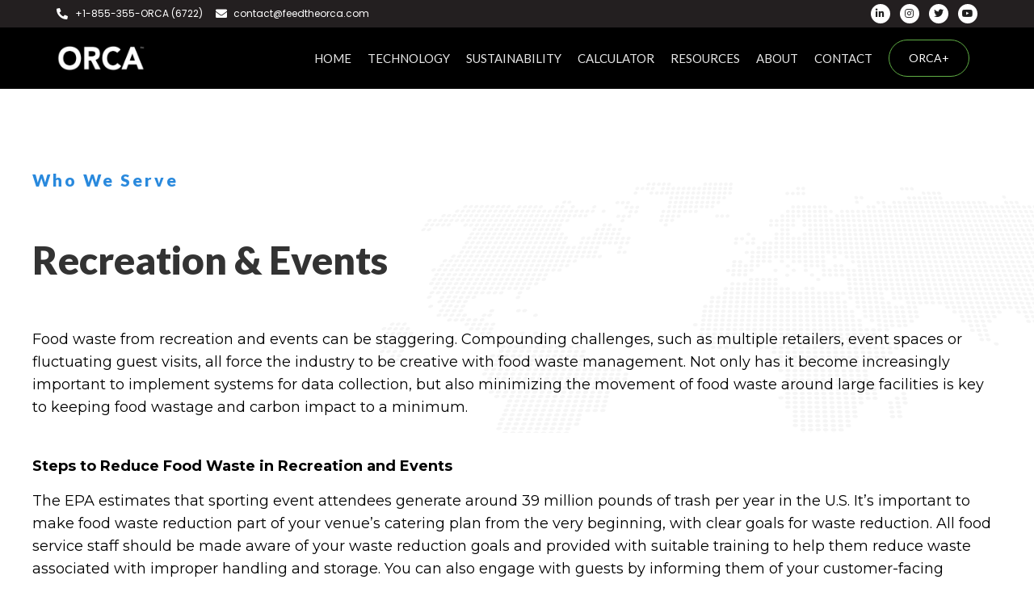

--- FILE ---
content_type: text/html; charset=UTF-8
request_url: https://www.feedtheorca.com/who_we_serves/recreation-events/
body_size: 29366
content:
<!doctype html>
<html lang="en-US">
<head><meta charset="UTF-8"><script>if(navigator.userAgent.match(/MSIE|Internet Explorer/i)||navigator.userAgent.match(/Trident\/7\..*?rv:11/i)){var href=document.location.href;if(!href.match(/[?&]nowprocket/)){if(href.indexOf("?")==-1){if(href.indexOf("#")==-1){document.location.href=href+"?nowprocket=1"}else{document.location.href=href.replace("#","?nowprocket=1#")}}else{if(href.indexOf("#")==-1){document.location.href=href+"&nowprocket=1"}else{document.location.href=href.replace("#","&nowprocket=1#")}}}}</script><script>class RocketLazyLoadScripts{constructor(){this.v="1.2.3",this.triggerEvents=["keydown","mousedown","mousemove","touchmove","touchstart","touchend","wheel"],this.userEventHandler=this._triggerListener.bind(this),this.touchStartHandler=this._onTouchStart.bind(this),this.touchMoveHandler=this._onTouchMove.bind(this),this.touchEndHandler=this._onTouchEnd.bind(this),this.clickHandler=this._onClick.bind(this),this.interceptedClicks=[],window.addEventListener("pageshow",t=>{this.persisted=t.persisted}),window.addEventListener("DOMContentLoaded",()=>{this._preconnect3rdParties()}),this.delayedScripts={normal:[],async:[],defer:[]},this.trash=[],this.allJQueries=[]}_addUserInteractionListener(t){if(document.hidden){t._triggerListener();return}this.triggerEvents.forEach(e=>window.addEventListener(e,t.userEventHandler,{passive:!0})),window.addEventListener("touchstart",t.touchStartHandler,{passive:!0}),window.addEventListener("mousedown",t.touchStartHandler),document.addEventListener("visibilitychange",t.userEventHandler)}_removeUserInteractionListener(){this.triggerEvents.forEach(t=>window.removeEventListener(t,this.userEventHandler,{passive:!0})),document.removeEventListener("visibilitychange",this.userEventHandler)}_onTouchStart(t){"HTML"!==t.target.tagName&&(window.addEventListener("touchend",this.touchEndHandler),window.addEventListener("mouseup",this.touchEndHandler),window.addEventListener("touchmove",this.touchMoveHandler,{passive:!0}),window.addEventListener("mousemove",this.touchMoveHandler),t.target.addEventListener("click",this.clickHandler),this._renameDOMAttribute(t.target,"onclick","rocket-onclick"),this._pendingClickStarted())}_onTouchMove(t){window.removeEventListener("touchend",this.touchEndHandler),window.removeEventListener("mouseup",this.touchEndHandler),window.removeEventListener("touchmove",this.touchMoveHandler,{passive:!0}),window.removeEventListener("mousemove",this.touchMoveHandler),t.target.removeEventListener("click",this.clickHandler),this._renameDOMAttribute(t.target,"rocket-onclick","onclick"),this._pendingClickFinished()}_onTouchEnd(t){window.removeEventListener("touchend",this.touchEndHandler),window.removeEventListener("mouseup",this.touchEndHandler),window.removeEventListener("touchmove",this.touchMoveHandler,{passive:!0}),window.removeEventListener("mousemove",this.touchMoveHandler)}_onClick(t){t.target.removeEventListener("click",this.clickHandler),this._renameDOMAttribute(t.target,"rocket-onclick","onclick"),this.interceptedClicks.push(t),t.preventDefault(),t.stopPropagation(),t.stopImmediatePropagation(),this._pendingClickFinished()}_replayClicks(){window.removeEventListener("touchstart",this.touchStartHandler,{passive:!0}),window.removeEventListener("mousedown",this.touchStartHandler),this.interceptedClicks.forEach(t=>{t.target.dispatchEvent(new MouseEvent("click",{view:t.view,bubbles:!0,cancelable:!0}))})}_waitForPendingClicks(){return new Promise(t=>{this._isClickPending?this._pendingClickFinished=t:t()})}_pendingClickStarted(){this._isClickPending=!0}_pendingClickFinished(){this._isClickPending=!1}_renameDOMAttribute(t,e,r){t.hasAttribute&&t.hasAttribute(e)&&(event.target.setAttribute(r,event.target.getAttribute(e)),event.target.removeAttribute(e))}_triggerListener(){this._removeUserInteractionListener(this),"loading"===document.readyState?document.addEventListener("DOMContentLoaded",this._loadEverythingNow.bind(this)):this._loadEverythingNow()}_preconnect3rdParties(){let t=[];document.querySelectorAll("script[type=rocketlazyloadscript]").forEach(e=>{if(e.hasAttribute("src")){let r=new URL(e.src).origin;r!==location.origin&&t.push({src:r,crossOrigin:e.crossOrigin||"module"===e.getAttribute("data-rocket-type")})}}),t=[...new Map(t.map(t=>[JSON.stringify(t),t])).values()],this._batchInjectResourceHints(t,"preconnect")}async _loadEverythingNow(){this.lastBreath=Date.now(),this._delayEventListeners(this),this._delayJQueryReady(this),this._handleDocumentWrite(),this._registerAllDelayedScripts(),this._preloadAllScripts(),await this._loadScriptsFromList(this.delayedScripts.normal),await this._loadScriptsFromList(this.delayedScripts.defer),await this._loadScriptsFromList(this.delayedScripts.async);try{await this._triggerDOMContentLoaded(),await this._triggerWindowLoad()}catch(t){console.error(t)}window.dispatchEvent(new Event("rocket-allScriptsLoaded")),this._waitForPendingClicks().then(()=>{this._replayClicks()}),this._emptyTrash()}_registerAllDelayedScripts(){document.querySelectorAll("script[type=rocketlazyloadscript]").forEach(t=>{t.hasAttribute("data-rocket-src")?t.hasAttribute("async")&&!1!==t.async?this.delayedScripts.async.push(t):t.hasAttribute("defer")&&!1!==t.defer||"module"===t.getAttribute("data-rocket-type")?this.delayedScripts.defer.push(t):this.delayedScripts.normal.push(t):this.delayedScripts.normal.push(t)})}async _transformScript(t){return new Promise((await this._littleBreath(),navigator.userAgent.indexOf("Firefox/")>0||""===navigator.vendor)?e=>{let r=document.createElement("script");[...t.attributes].forEach(t=>{let e=t.nodeName;"type"!==e&&("data-rocket-type"===e&&(e="type"),"data-rocket-src"===e&&(e="src"),r.setAttribute(e,t.nodeValue))}),t.text&&(r.text=t.text),r.hasAttribute("src")?(r.addEventListener("load",e),r.addEventListener("error",e)):(r.text=t.text,e());try{t.parentNode.replaceChild(r,t)}catch(i){e()}}:async e=>{function r(){t.setAttribute("data-rocket-status","failed"),e()}try{let i=t.getAttribute("data-rocket-type"),n=t.getAttribute("data-rocket-src");t.text,i?(t.type=i,t.removeAttribute("data-rocket-type")):t.removeAttribute("type"),t.addEventListener("load",function r(){t.setAttribute("data-rocket-status","executed"),e()}),t.addEventListener("error",r),n?(t.removeAttribute("data-rocket-src"),t.src=n):t.src="data:text/javascript;base64,"+window.btoa(unescape(encodeURIComponent(t.text)))}catch(s){r()}})}async _loadScriptsFromList(t){let e=t.shift();return e&&e.isConnected?(await this._transformScript(e),this._loadScriptsFromList(t)):Promise.resolve()}_preloadAllScripts(){this._batchInjectResourceHints([...this.delayedScripts.normal,...this.delayedScripts.defer,...this.delayedScripts.async],"preload")}_batchInjectResourceHints(t,e){var r=document.createDocumentFragment();t.forEach(t=>{let i=t.getAttribute&&t.getAttribute("data-rocket-src")||t.src;if(i){let n=document.createElement("link");n.href=i,n.rel=e,"preconnect"!==e&&(n.as="script"),t.getAttribute&&"module"===t.getAttribute("data-rocket-type")&&(n.crossOrigin=!0),t.crossOrigin&&(n.crossOrigin=t.crossOrigin),t.integrity&&(n.integrity=t.integrity),r.appendChild(n),this.trash.push(n)}}),document.head.appendChild(r)}_delayEventListeners(t){let e={};function r(t,r){!function t(r){!e[r]&&(e[r]={originalFunctions:{add:r.addEventListener,remove:r.removeEventListener},eventsToRewrite:[]},r.addEventListener=function(){arguments[0]=i(arguments[0]),e[r].originalFunctions.add.apply(r,arguments)},r.removeEventListener=function(){arguments[0]=i(arguments[0]),e[r].originalFunctions.remove.apply(r,arguments)});function i(t){return e[r].eventsToRewrite.indexOf(t)>=0?"rocket-"+t:t}}(t),e[t].eventsToRewrite.push(r)}function i(t,e){let r=t[e];Object.defineProperty(t,e,{get:()=>r||function(){},set(i){t["rocket"+e]=r=i}})}r(document,"DOMContentLoaded"),r(window,"DOMContentLoaded"),r(window,"load"),r(window,"pageshow"),r(document,"readystatechange"),i(document,"onreadystatechange"),i(window,"onload"),i(window,"onpageshow")}_delayJQueryReady(t){let e;function r(r){if(r&&r.fn&&!t.allJQueries.includes(r)){r.fn.ready=r.fn.init.prototype.ready=function(e){return t.domReadyFired?e.bind(document)(r):document.addEventListener("rocket-DOMContentLoaded",()=>e.bind(document)(r)),r([])};let i=r.fn.on;r.fn.on=r.fn.init.prototype.on=function(){if(this[0]===window){function t(t){return t.split(" ").map(t=>"load"===t||0===t.indexOf("load.")?"rocket-jquery-load":t).join(" ")}"string"==typeof arguments[0]||arguments[0]instanceof String?arguments[0]=t(arguments[0]):"object"==typeof arguments[0]&&Object.keys(arguments[0]).forEach(e=>{let r=arguments[0][e];delete arguments[0][e],arguments[0][t(e)]=r})}return i.apply(this,arguments),this},t.allJQueries.push(r)}e=r}r(window.jQuery),Object.defineProperty(window,"jQuery",{get:()=>e,set(t){r(t)}})}async _triggerDOMContentLoaded(){this.domReadyFired=!0,await this._littleBreath(),document.dispatchEvent(new Event("rocket-DOMContentLoaded")),await this._littleBreath(),window.dispatchEvent(new Event("rocket-DOMContentLoaded")),await this._littleBreath(),document.dispatchEvent(new Event("rocket-readystatechange")),await this._littleBreath(),document.rocketonreadystatechange&&document.rocketonreadystatechange()}async _triggerWindowLoad(){await this._littleBreath(),window.dispatchEvent(new Event("rocket-load")),await this._littleBreath(),window.rocketonload&&window.rocketonload(),await this._littleBreath(),this.allJQueries.forEach(t=>t(window).trigger("rocket-jquery-load")),await this._littleBreath();let t=new Event("rocket-pageshow");t.persisted=this.persisted,window.dispatchEvent(t),await this._littleBreath(),window.rocketonpageshow&&window.rocketonpageshow({persisted:this.persisted})}_handleDocumentWrite(){let t=new Map;document.write=document.writeln=function(e){let r=document.currentScript;r||console.error("WPRocket unable to document.write this: "+e);let i=document.createRange(),n=r.parentElement,s=t.get(r);void 0===s&&(s=r.nextSibling,t.set(r,s));let a=document.createDocumentFragment();i.setStart(a,0),a.appendChild(i.createContextualFragment(e)),n.insertBefore(a,s)}}async _littleBreath(){Date.now()-this.lastBreath>45&&(await this._requestAnimFrame(),this.lastBreath=Date.now())}async _requestAnimFrame(){return document.hidden?new Promise(t=>setTimeout(t)):new Promise(t=>requestAnimationFrame(t))}_emptyTrash(){this.trash.forEach(t=>t.remove())}static run(){let t=new RocketLazyLoadScripts;t._addUserInteractionListener(t)}}RocketLazyLoadScripts.run();</script>
	
	<meta name="viewport" content="width=device-width, initial-scale=1">
	<link rel="profile" href="https://gmpg.org/xfn/11">
	<meta name='robots' content='index, follow, max-image-preview:large, max-snippet:-1, max-video-preview:-1' />
	<style>img:is([sizes="auto" i], [sizes^="auto," i]) { contain-intrinsic-size: 3000px 1500px }</style>
	
	<!-- This site is optimized with the Yoast SEO plugin v21.1 - https://yoast.com/wordpress/plugins/seo/ -->
	<title>Recreation &amp; Event venues - ORCA Digesters</title>
<link rel="preload" as="font" href="https://www.feedtheorca.com/wp-content/plugins/elementskit-lite/modules/elementskit-icon-pack/assets/fonts/elementskit.woff?y24e1e" crossorigin>
<link rel="preload" as="font" href="https://www.feedtheorca.com/wp-content/plugins/elementor/assets/lib/eicons/fonts/eicons.woff2?5.23.0" crossorigin>
	<meta name="description" content="Reduce food waste at recreation and event venues with ORCA. Save costs, minimize carbon impact, and engage guests in waste reduction efforts." />
	<link rel="canonical" href="https://www.feedtheorca.com/who_we_serves/recreation-events/" />
	<meta property="og:locale" content="en_US" />
	<meta property="og:type" content="article" />
	<meta property="og:title" content="Recreation &amp; Event venues - ORCA Digesters" />
	<meta property="og:description" content="Reduce food waste at recreation and event venues with ORCA. Save costs, minimize carbon impact, and engage guests in waste reduction efforts." />
	<meta property="og:url" content="https://www.feedtheorca.com/who_we_serves/recreation-events/" />
	<meta property="og:site_name" content="ORCA Digesters" />
	<meta property="article:modified_time" content="2024-08-06T13:48:21+00:00" />
	<meta property="og:image" content="https://www.feedtheorca.com/wp-content/uploads/2022/09/Recreation-Events.png" />
	<meta property="og:image:width" content="1440" />
	<meta property="og:image:height" content="491" />
	<meta property="og:image:type" content="image/png" />
	<meta name="twitter:card" content="summary_large_image" />
	<meta name="twitter:site" content="@orcadigesters" />
	<meta name="twitter:label1" content="Est. reading time" />
	<meta name="twitter:data1" content="2 minutes" />
	<script type="application/ld+json" class="yoast-schema-graph">{"@context":"https://schema.org","@graph":[{"@type":"WebPage","@id":"https://www.feedtheorca.com/who_we_serves/recreation-events/","url":"https://www.feedtheorca.com/who_we_serves/recreation-events/","name":"Recreation & Event venues - ORCA Digesters","isPartOf":{"@id":"https://www.feedtheorca.com/#website"},"primaryImageOfPage":{"@id":"https://www.feedtheorca.com/who_we_serves/recreation-events/#primaryimage"},"image":{"@id":"https://www.feedtheorca.com/who_we_serves/recreation-events/#primaryimage"},"thumbnailUrl":"https://www.feedtheorca.com/wp-content/uploads/2022/09/Recreation-Events.png","datePublished":"2022-09-09T21:29:43+00:00","dateModified":"2024-08-06T13:48:21+00:00","description":"Reduce food waste at recreation and event venues with ORCA. Save costs, minimize carbon impact, and engage guests in waste reduction efforts.","breadcrumb":{"@id":"https://www.feedtheorca.com/who_we_serves/recreation-events/#breadcrumb"},"inLanguage":"en-US","potentialAction":[{"@type":"ReadAction","target":["https://www.feedtheorca.com/who_we_serves/recreation-events/"]}]},{"@type":"ImageObject","inLanguage":"en-US","@id":"https://www.feedtheorca.com/who_we_serves/recreation-events/#primaryimage","url":"https://www.feedtheorca.com/wp-content/uploads/2022/09/Recreation-Events.png","contentUrl":"https://www.feedtheorca.com/wp-content/uploads/2022/09/Recreation-Events.png","width":1440,"height":491},{"@type":"BreadcrumbList","@id":"https://www.feedtheorca.com/who_we_serves/recreation-events/#breadcrumb","itemListElement":[{"@type":"ListItem","position":1,"name":"Home","item":"https://www.feedtheorca.com/"},{"@type":"ListItem","position":2,"name":"Recreation &#038; Event venues"}]},{"@type":"WebSite","@id":"https://www.feedtheorca.com/#website","url":"https://www.feedtheorca.com/","name":"Less Food Waste","description":"When you can&#039;t feed people, animals, or the planet, feed the ORCA","publisher":{"@id":"https://www.feedtheorca.com/#organization"},"alternateName":"Less Food Waste","potentialAction":[{"@type":"SearchAction","target":{"@type":"EntryPoint","urlTemplate":"https://www.feedtheorca.com/?s={search_term_string}"},"query-input":"required name=search_term_string"}],"inLanguage":"en-US"},{"@type":"Organization","@id":"https://www.feedtheorca.com/#organization","name":"Less Food Waste","url":"https://www.feedtheorca.com/","logo":{"@type":"ImageObject","inLanguage":"en-US","@id":"https://www.feedtheorca.com/#/schema/logo/image/","url":"https://www.feedtheorca.com/wp-content/uploads/2022/02/logo.svg","contentUrl":"https://www.feedtheorca.com/wp-content/uploads/2022/02/logo.svg","width":210,"height":159,"caption":"Less Food Waste"},"image":{"@id":"https://www.feedtheorca.com/#/schema/logo/image/"},"sameAs":["https://twitter.com/orcadigesters","https://www.instagram.com/orcadigesters/?hl=en","https://ca.linkedin.com/company/orca-digesters","https://www.youtube.com/channel/UCzM5wxNn79ENzgX6u0tN28w"]}]}</script>
	<!-- / Yoast SEO plugin. -->


<link rel='dns-prefetch' href='//www.googletagmanager.com' />
<link rel="alternate" type="application/rss+xml" title="ORCA Digesters &raquo; Feed" href="https://www.feedtheorca.com/feed/" />
<style id='wp-emoji-styles-inline-css'>

	img.wp-smiley, img.emoji {
		display: inline !important;
		border: none !important;
		box-shadow: none !important;
		height: 1em !important;
		width: 1em !important;
		margin: 0 0.07em !important;
		vertical-align: -0.1em !important;
		background: none !important;
		padding: 0 !important;
	}
</style>
<link data-minify="1" rel='stylesheet' id='jet-engine-frontend-css' href='https://www.feedtheorca.com/wp-content/cache/min/1/wp-content/plugins/jet-engine/assets/css/frontend.css?ver=1760604080' media='all' />
<link data-minify="1" rel='stylesheet' id='SFSImainCss-css' href='https://www.feedtheorca.com/wp-content/cache/min/1/wp-content/plugins/ultimate-social-media-icons/css/sfsi-style.css?ver=1760604080' media='all' />
<link rel='stylesheet' id='hello-elementor-css' href='https://www.feedtheorca.com/wp-content/themes/hello-elementor/style.min.css?ver=2.8.1' media='all' />
<link rel='stylesheet' id='hello-elementor-theme-style-css' href='https://www.feedtheorca.com/wp-content/themes/hello-elementor/theme.min.css?ver=2.8.1' media='all' />
<link rel='stylesheet' id='elementor-frontend-css' href='https://www.feedtheorca.com/wp-content/plugins/elementor/assets/css/frontend.min.css?ver=3.16.2' media='all' />
<style id='elementor-frontend-inline-css'>
@-webkit-keyframes ha_fadeIn{0%{opacity:0}to{opacity:1}}@keyframes ha_fadeIn{0%{opacity:0}to{opacity:1}}@-webkit-keyframes ha_zoomIn{0%{opacity:0;-webkit-transform:scale3d(.3,.3,.3);transform:scale3d(.3,.3,.3)}50%{opacity:1}}@keyframes ha_zoomIn{0%{opacity:0;-webkit-transform:scale3d(.3,.3,.3);transform:scale3d(.3,.3,.3)}50%{opacity:1}}@-webkit-keyframes ha_rollIn{0%{opacity:0;-webkit-transform:translate3d(-100%,0,0) rotate3d(0,0,1,-120deg);transform:translate3d(-100%,0,0) rotate3d(0,0,1,-120deg)}to{opacity:1}}@keyframes ha_rollIn{0%{opacity:0;-webkit-transform:translate3d(-100%,0,0) rotate3d(0,0,1,-120deg);transform:translate3d(-100%,0,0) rotate3d(0,0,1,-120deg)}to{opacity:1}}@-webkit-keyframes ha_bounce{0%,20%,53%,to{-webkit-animation-timing-function:cubic-bezier(.215,.61,.355,1);animation-timing-function:cubic-bezier(.215,.61,.355,1)}40%,43%{-webkit-transform:translate3d(0,-30px,0) scaleY(1.1);transform:translate3d(0,-30px,0) scaleY(1.1);-webkit-animation-timing-function:cubic-bezier(.755,.05,.855,.06);animation-timing-function:cubic-bezier(.755,.05,.855,.06)}70%{-webkit-transform:translate3d(0,-15px,0) scaleY(1.05);transform:translate3d(0,-15px,0) scaleY(1.05);-webkit-animation-timing-function:cubic-bezier(.755,.05,.855,.06);animation-timing-function:cubic-bezier(.755,.05,.855,.06)}80%{-webkit-transition-timing-function:cubic-bezier(.215,.61,.355,1);transition-timing-function:cubic-bezier(.215,.61,.355,1);-webkit-transform:translate3d(0,0,0) scaleY(.95);transform:translate3d(0,0,0) scaleY(.95)}90%{-webkit-transform:translate3d(0,-4px,0) scaleY(1.02);transform:translate3d(0,-4px,0) scaleY(1.02)}}@keyframes ha_bounce{0%,20%,53%,to{-webkit-animation-timing-function:cubic-bezier(.215,.61,.355,1);animation-timing-function:cubic-bezier(.215,.61,.355,1)}40%,43%{-webkit-transform:translate3d(0,-30px,0) scaleY(1.1);transform:translate3d(0,-30px,0) scaleY(1.1);-webkit-animation-timing-function:cubic-bezier(.755,.05,.855,.06);animation-timing-function:cubic-bezier(.755,.05,.855,.06)}70%{-webkit-transform:translate3d(0,-15px,0) scaleY(1.05);transform:translate3d(0,-15px,0) scaleY(1.05);-webkit-animation-timing-function:cubic-bezier(.755,.05,.855,.06);animation-timing-function:cubic-bezier(.755,.05,.855,.06)}80%{-webkit-transition-timing-function:cubic-bezier(.215,.61,.355,1);transition-timing-function:cubic-bezier(.215,.61,.355,1);-webkit-transform:translate3d(0,0,0) scaleY(.95);transform:translate3d(0,0,0) scaleY(.95)}90%{-webkit-transform:translate3d(0,-4px,0) scaleY(1.02);transform:translate3d(0,-4px,0) scaleY(1.02)}}@-webkit-keyframes ha_bounceIn{0%,20%,40%,60%,80%,to{-webkit-animation-timing-function:cubic-bezier(.215,.61,.355,1);animation-timing-function:cubic-bezier(.215,.61,.355,1)}0%{opacity:0;-webkit-transform:scale3d(.3,.3,.3);transform:scale3d(.3,.3,.3)}20%{-webkit-transform:scale3d(1.1,1.1,1.1);transform:scale3d(1.1,1.1,1.1)}40%{-webkit-transform:scale3d(.9,.9,.9);transform:scale3d(.9,.9,.9)}60%{opacity:1;-webkit-transform:scale3d(1.03,1.03,1.03);transform:scale3d(1.03,1.03,1.03)}80%{-webkit-transform:scale3d(.97,.97,.97);transform:scale3d(.97,.97,.97)}to{opacity:1}}@keyframes ha_bounceIn{0%,20%,40%,60%,80%,to{-webkit-animation-timing-function:cubic-bezier(.215,.61,.355,1);animation-timing-function:cubic-bezier(.215,.61,.355,1)}0%{opacity:0;-webkit-transform:scale3d(.3,.3,.3);transform:scale3d(.3,.3,.3)}20%{-webkit-transform:scale3d(1.1,1.1,1.1);transform:scale3d(1.1,1.1,1.1)}40%{-webkit-transform:scale3d(.9,.9,.9);transform:scale3d(.9,.9,.9)}60%{opacity:1;-webkit-transform:scale3d(1.03,1.03,1.03);transform:scale3d(1.03,1.03,1.03)}80%{-webkit-transform:scale3d(.97,.97,.97);transform:scale3d(.97,.97,.97)}to{opacity:1}}@-webkit-keyframes ha_flipInX{0%{opacity:0;-webkit-transform:perspective(400px) rotate3d(1,0,0,90deg);transform:perspective(400px) rotate3d(1,0,0,90deg);-webkit-animation-timing-function:ease-in;animation-timing-function:ease-in}40%{-webkit-transform:perspective(400px) rotate3d(1,0,0,-20deg);transform:perspective(400px) rotate3d(1,0,0,-20deg);-webkit-animation-timing-function:ease-in;animation-timing-function:ease-in}60%{opacity:1;-webkit-transform:perspective(400px) rotate3d(1,0,0,10deg);transform:perspective(400px) rotate3d(1,0,0,10deg)}80%{-webkit-transform:perspective(400px) rotate3d(1,0,0,-5deg);transform:perspective(400px) rotate3d(1,0,0,-5deg)}}@keyframes ha_flipInX{0%{opacity:0;-webkit-transform:perspective(400px) rotate3d(1,0,0,90deg);transform:perspective(400px) rotate3d(1,0,0,90deg);-webkit-animation-timing-function:ease-in;animation-timing-function:ease-in}40%{-webkit-transform:perspective(400px) rotate3d(1,0,0,-20deg);transform:perspective(400px) rotate3d(1,0,0,-20deg);-webkit-animation-timing-function:ease-in;animation-timing-function:ease-in}60%{opacity:1;-webkit-transform:perspective(400px) rotate3d(1,0,0,10deg);transform:perspective(400px) rotate3d(1,0,0,10deg)}80%{-webkit-transform:perspective(400px) rotate3d(1,0,0,-5deg);transform:perspective(400px) rotate3d(1,0,0,-5deg)}}@-webkit-keyframes ha_flipInY{0%{opacity:0;-webkit-transform:perspective(400px) rotate3d(0,1,0,90deg);transform:perspective(400px) rotate3d(0,1,0,90deg);-webkit-animation-timing-function:ease-in;animation-timing-function:ease-in}40%{-webkit-transform:perspective(400px) rotate3d(0,1,0,-20deg);transform:perspective(400px) rotate3d(0,1,0,-20deg);-webkit-animation-timing-function:ease-in;animation-timing-function:ease-in}60%{opacity:1;-webkit-transform:perspective(400px) rotate3d(0,1,0,10deg);transform:perspective(400px) rotate3d(0,1,0,10deg)}80%{-webkit-transform:perspective(400px) rotate3d(0,1,0,-5deg);transform:perspective(400px) rotate3d(0,1,0,-5deg)}}@keyframes ha_flipInY{0%{opacity:0;-webkit-transform:perspective(400px) rotate3d(0,1,0,90deg);transform:perspective(400px) rotate3d(0,1,0,90deg);-webkit-animation-timing-function:ease-in;animation-timing-function:ease-in}40%{-webkit-transform:perspective(400px) rotate3d(0,1,0,-20deg);transform:perspective(400px) rotate3d(0,1,0,-20deg);-webkit-animation-timing-function:ease-in;animation-timing-function:ease-in}60%{opacity:1;-webkit-transform:perspective(400px) rotate3d(0,1,0,10deg);transform:perspective(400px) rotate3d(0,1,0,10deg)}80%{-webkit-transform:perspective(400px) rotate3d(0,1,0,-5deg);transform:perspective(400px) rotate3d(0,1,0,-5deg)}}@-webkit-keyframes ha_swing{20%{-webkit-transform:rotate3d(0,0,1,15deg);transform:rotate3d(0,0,1,15deg)}40%{-webkit-transform:rotate3d(0,0,1,-10deg);transform:rotate3d(0,0,1,-10deg)}60%{-webkit-transform:rotate3d(0,0,1,5deg);transform:rotate3d(0,0,1,5deg)}80%{-webkit-transform:rotate3d(0,0,1,-5deg);transform:rotate3d(0,0,1,-5deg)}}@keyframes ha_swing{20%{-webkit-transform:rotate3d(0,0,1,15deg);transform:rotate3d(0,0,1,15deg)}40%{-webkit-transform:rotate3d(0,0,1,-10deg);transform:rotate3d(0,0,1,-10deg)}60%{-webkit-transform:rotate3d(0,0,1,5deg);transform:rotate3d(0,0,1,5deg)}80%{-webkit-transform:rotate3d(0,0,1,-5deg);transform:rotate3d(0,0,1,-5deg)}}@-webkit-keyframes ha_slideInDown{0%{visibility:visible;-webkit-transform:translate3d(0,-100%,0);transform:translate3d(0,-100%,0)}}@keyframes ha_slideInDown{0%{visibility:visible;-webkit-transform:translate3d(0,-100%,0);transform:translate3d(0,-100%,0)}}@-webkit-keyframes ha_slideInUp{0%{visibility:visible;-webkit-transform:translate3d(0,100%,0);transform:translate3d(0,100%,0)}}@keyframes ha_slideInUp{0%{visibility:visible;-webkit-transform:translate3d(0,100%,0);transform:translate3d(0,100%,0)}}@-webkit-keyframes ha_slideInLeft{0%{visibility:visible;-webkit-transform:translate3d(-100%,0,0);transform:translate3d(-100%,0,0)}}@keyframes ha_slideInLeft{0%{visibility:visible;-webkit-transform:translate3d(-100%,0,0);transform:translate3d(-100%,0,0)}}@-webkit-keyframes ha_slideInRight{0%{visibility:visible;-webkit-transform:translate3d(100%,0,0);transform:translate3d(100%,0,0)}}@keyframes ha_slideInRight{0%{visibility:visible;-webkit-transform:translate3d(100%,0,0);transform:translate3d(100%,0,0)}}.ha_fadeIn{-webkit-animation-name:ha_fadeIn;animation-name:ha_fadeIn}.ha_zoomIn{-webkit-animation-name:ha_zoomIn;animation-name:ha_zoomIn}.ha_rollIn{-webkit-animation-name:ha_rollIn;animation-name:ha_rollIn}.ha_bounce{-webkit-transform-origin:center bottom;-ms-transform-origin:center bottom;transform-origin:center bottom;-webkit-animation-name:ha_bounce;animation-name:ha_bounce}.ha_bounceIn{-webkit-animation-name:ha_bounceIn;animation-name:ha_bounceIn;-webkit-animation-duration:.75s;-webkit-animation-duration:calc(var(--animate-duration)*.75);animation-duration:.75s;animation-duration:calc(var(--animate-duration)*.75)}.ha_flipInX,.ha_flipInY{-webkit-animation-name:ha_flipInX;animation-name:ha_flipInX;-webkit-backface-visibility:visible!important;backface-visibility:visible!important}.ha_flipInY{-webkit-animation-name:ha_flipInY;animation-name:ha_flipInY}.ha_swing{-webkit-transform-origin:top center;-ms-transform-origin:top center;transform-origin:top center;-webkit-animation-name:ha_swing;animation-name:ha_swing}.ha_slideInDown{-webkit-animation-name:ha_slideInDown;animation-name:ha_slideInDown}.ha_slideInUp{-webkit-animation-name:ha_slideInUp;animation-name:ha_slideInUp}.ha_slideInLeft{-webkit-animation-name:ha_slideInLeft;animation-name:ha_slideInLeft}.ha_slideInRight{-webkit-animation-name:ha_slideInRight;animation-name:ha_slideInRight}.ha-css-transform-yes{-webkit-transition-duration:var(--ha-tfx-transition-duration, .2s);transition-duration:var(--ha-tfx-transition-duration, .2s);-webkit-transition-property:-webkit-transform;transition-property:transform;transition-property:transform,-webkit-transform;-webkit-transform:translate(var(--ha-tfx-translate-x, 0),var(--ha-tfx-translate-y, 0)) scale(var(--ha-tfx-scale-x, 1),var(--ha-tfx-scale-y, 1)) skew(var(--ha-tfx-skew-x, 0),var(--ha-tfx-skew-y, 0)) rotateX(var(--ha-tfx-rotate-x, 0)) rotateY(var(--ha-tfx-rotate-y, 0)) rotateZ(var(--ha-tfx-rotate-z, 0));transform:translate(var(--ha-tfx-translate-x, 0),var(--ha-tfx-translate-y, 0)) scale(var(--ha-tfx-scale-x, 1),var(--ha-tfx-scale-y, 1)) skew(var(--ha-tfx-skew-x, 0),var(--ha-tfx-skew-y, 0)) rotateX(var(--ha-tfx-rotate-x, 0)) rotateY(var(--ha-tfx-rotate-y, 0)) rotateZ(var(--ha-tfx-rotate-z, 0))}.ha-css-transform-yes:hover{-webkit-transform:translate(var(--ha-tfx-translate-x-hover, var(--ha-tfx-translate-x, 0)),var(--ha-tfx-translate-y-hover, var(--ha-tfx-translate-y, 0))) scale(var(--ha-tfx-scale-x-hover, var(--ha-tfx-scale-x, 1)),var(--ha-tfx-scale-y-hover, var(--ha-tfx-scale-y, 1))) skew(var(--ha-tfx-skew-x-hover, var(--ha-tfx-skew-x, 0)),var(--ha-tfx-skew-y-hover, var(--ha-tfx-skew-y, 0))) rotateX(var(--ha-tfx-rotate-x-hover, var(--ha-tfx-rotate-x, 0))) rotateY(var(--ha-tfx-rotate-y-hover, var(--ha-tfx-rotate-y, 0))) rotateZ(var(--ha-tfx-rotate-z-hover, var(--ha-tfx-rotate-z, 0)));transform:translate(var(--ha-tfx-translate-x-hover, var(--ha-tfx-translate-x, 0)),var(--ha-tfx-translate-y-hover, var(--ha-tfx-translate-y, 0))) scale(var(--ha-tfx-scale-x-hover, var(--ha-tfx-scale-x, 1)),var(--ha-tfx-scale-y-hover, var(--ha-tfx-scale-y, 1))) skew(var(--ha-tfx-skew-x-hover, var(--ha-tfx-skew-x, 0)),var(--ha-tfx-skew-y-hover, var(--ha-tfx-skew-y, 0))) rotateX(var(--ha-tfx-rotate-x-hover, var(--ha-tfx-rotate-x, 0))) rotateY(var(--ha-tfx-rotate-y-hover, var(--ha-tfx-rotate-y, 0))) rotateZ(var(--ha-tfx-rotate-z-hover, var(--ha-tfx-rotate-z, 0)))}.happy-addon>.elementor-widget-container{word-wrap:break-word;overflow-wrap:break-word}.happy-addon>.elementor-widget-container,.happy-addon>.elementor-widget-container *{-webkit-box-sizing:border-box;box-sizing:border-box}.happy-addon p:empty{display:none}.happy-addon .elementor-inline-editing{min-height:auto!important}.happy-addon-pro img{max-width:100%;height:auto;-o-object-fit:cover;object-fit:cover}.ha-screen-reader-text{position:absolute;overflow:hidden;clip:rect(1px,1px,1px,1px);margin:-1px;padding:0;width:1px;height:1px;border:0;word-wrap:normal!important;-webkit-clip-path:inset(50%);clip-path:inset(50%)}.ha-has-bg-overlay>.elementor-widget-container{position:relative;z-index:1}.ha-has-bg-overlay>.elementor-widget-container:before{position:absolute;top:0;left:0;z-index:-1;width:100%;height:100%;content:""}.ha-popup--is-enabled .ha-js-popup,.ha-popup--is-enabled .ha-js-popup img{cursor:-webkit-zoom-in!important;cursor:zoom-in!important}.mfp-wrap .mfp-arrow,.mfp-wrap .mfp-close{background-color:transparent}.mfp-wrap .mfp-arrow:focus,.mfp-wrap .mfp-close:focus{outline-width:thin}.ha-advanced-tooltip-enable{position:relative;cursor:pointer;--ha-tooltip-arrow-color:black;--ha-tooltip-arrow-distance:0}.ha-advanced-tooltip-enable .ha-advanced-tooltip-content{position:absolute;z-index:999;display:none;padding:5px 0;width:120px;height:auto;border-radius:6px;background-color:#000;color:#fff;text-align:center;opacity:0}.ha-advanced-tooltip-enable .ha-advanced-tooltip-content::after{position:absolute;border-width:5px;border-style:solid;content:""}.ha-advanced-tooltip-enable .ha-advanced-tooltip-content.no-arrow::after{visibility:hidden}.ha-advanced-tooltip-enable .ha-advanced-tooltip-content.show{display:inline-block;opacity:1}.ha-advanced-tooltip-enable.ha-advanced-tooltip-top .ha-advanced-tooltip-content,body[data-elementor-device-mode=tablet] .ha-advanced-tooltip-enable.ha-advanced-tooltip-tablet-top .ha-advanced-tooltip-content{top:unset;right:0;bottom:calc(101% + var(--ha-tooltip-arrow-distance));left:0;margin:0 auto}.ha-advanced-tooltip-enable.ha-advanced-tooltip-top .ha-advanced-tooltip-content::after,body[data-elementor-device-mode=tablet] .ha-advanced-tooltip-enable.ha-advanced-tooltip-tablet-top .ha-advanced-tooltip-content::after{top:100%;right:unset;bottom:unset;left:50%;border-color:var(--ha-tooltip-arrow-color) transparent transparent transparent;-webkit-transform:translateX(-50%);-ms-transform:translateX(-50%);transform:translateX(-50%)}.ha-advanced-tooltip-enable.ha-advanced-tooltip-bottom .ha-advanced-tooltip-content,body[data-elementor-device-mode=tablet] .ha-advanced-tooltip-enable.ha-advanced-tooltip-tablet-bottom .ha-advanced-tooltip-content{top:calc(101% + var(--ha-tooltip-arrow-distance));right:0;bottom:unset;left:0;margin:0 auto}.ha-advanced-tooltip-enable.ha-advanced-tooltip-bottom .ha-advanced-tooltip-content::after,body[data-elementor-device-mode=tablet] .ha-advanced-tooltip-enable.ha-advanced-tooltip-tablet-bottom .ha-advanced-tooltip-content::after{top:unset;right:unset;bottom:100%;left:50%;border-color:transparent transparent var(--ha-tooltip-arrow-color) transparent;-webkit-transform:translateX(-50%);-ms-transform:translateX(-50%);transform:translateX(-50%)}.ha-advanced-tooltip-enable.ha-advanced-tooltip-left .ha-advanced-tooltip-content,body[data-elementor-device-mode=tablet] .ha-advanced-tooltip-enable.ha-advanced-tooltip-tablet-left .ha-advanced-tooltip-content{top:50%;right:calc(101% + var(--ha-tooltip-arrow-distance));bottom:unset;left:unset;-webkit-transform:translateY(-50%);-ms-transform:translateY(-50%);transform:translateY(-50%)}.ha-advanced-tooltip-enable.ha-advanced-tooltip-left .ha-advanced-tooltip-content::after,body[data-elementor-device-mode=tablet] .ha-advanced-tooltip-enable.ha-advanced-tooltip-tablet-left .ha-advanced-tooltip-content::after{top:50%;right:unset;bottom:unset;left:100%;border-color:transparent transparent transparent var(--ha-tooltip-arrow-color);-webkit-transform:translateY(-50%);-ms-transform:translateY(-50%);transform:translateY(-50%)}.ha-advanced-tooltip-enable.ha-advanced-tooltip-right .ha-advanced-tooltip-content,body[data-elementor-device-mode=tablet] .ha-advanced-tooltip-enable.ha-advanced-tooltip-tablet-right .ha-advanced-tooltip-content{top:50%;right:unset;bottom:unset;left:calc(101% + var(--ha-tooltip-arrow-distance));-webkit-transform:translateY(-50%);-ms-transform:translateY(-50%);transform:translateY(-50%)}.ha-advanced-tooltip-enable.ha-advanced-tooltip-right .ha-advanced-tooltip-content::after,body[data-elementor-device-mode=tablet] .ha-advanced-tooltip-enable.ha-advanced-tooltip-tablet-right .ha-advanced-tooltip-content::after{top:50%;right:100%;bottom:unset;left:unset;border-color:transparent var(--ha-tooltip-arrow-color) transparent transparent;-webkit-transform:translateY(-50%);-ms-transform:translateY(-50%);transform:translateY(-50%)}body[data-elementor-device-mode=mobile] .ha-advanced-tooltip-enable.ha-advanced-tooltip-mobile-top .ha-advanced-tooltip-content{top:unset;right:0;bottom:calc(101% + var(--ha-tooltip-arrow-distance));left:0;margin:0 auto}body[data-elementor-device-mode=mobile] .ha-advanced-tooltip-enable.ha-advanced-tooltip-mobile-top .ha-advanced-tooltip-content::after{top:100%;right:unset;bottom:unset;left:50%;border-color:var(--ha-tooltip-arrow-color) transparent transparent transparent;-webkit-transform:translateX(-50%);-ms-transform:translateX(-50%);transform:translateX(-50%)}body[data-elementor-device-mode=mobile] .ha-advanced-tooltip-enable.ha-advanced-tooltip-mobile-bottom .ha-advanced-tooltip-content{top:calc(101% + var(--ha-tooltip-arrow-distance));right:0;bottom:unset;left:0;margin:0 auto}body[data-elementor-device-mode=mobile] .ha-advanced-tooltip-enable.ha-advanced-tooltip-mobile-bottom .ha-advanced-tooltip-content::after{top:unset;right:unset;bottom:100%;left:50%;border-color:transparent transparent var(--ha-tooltip-arrow-color) transparent;-webkit-transform:translateX(-50%);-ms-transform:translateX(-50%);transform:translateX(-50%)}body[data-elementor-device-mode=mobile] .ha-advanced-tooltip-enable.ha-advanced-tooltip-mobile-left .ha-advanced-tooltip-content{top:50%;right:calc(101% + var(--ha-tooltip-arrow-distance));bottom:unset;left:unset;-webkit-transform:translateY(-50%);-ms-transform:translateY(-50%);transform:translateY(-50%)}body[data-elementor-device-mode=mobile] .ha-advanced-tooltip-enable.ha-advanced-tooltip-mobile-left .ha-advanced-tooltip-content::after{top:50%;right:unset;bottom:unset;left:100%;border-color:transparent transparent transparent var(--ha-tooltip-arrow-color);-webkit-transform:translateY(-50%);-ms-transform:translateY(-50%);transform:translateY(-50%)}body[data-elementor-device-mode=mobile] .ha-advanced-tooltip-enable.ha-advanced-tooltip-mobile-right .ha-advanced-tooltip-content{top:50%;right:unset;bottom:unset;left:calc(101% + var(--ha-tooltip-arrow-distance));-webkit-transform:translateY(-50%);-ms-transform:translateY(-50%);transform:translateY(-50%)}body[data-elementor-device-mode=mobile] .ha-advanced-tooltip-enable.ha-advanced-tooltip-mobile-right .ha-advanced-tooltip-content::after{top:50%;right:100%;bottom:unset;left:unset;border-color:transparent var(--ha-tooltip-arrow-color) transparent transparent;-webkit-transform:translateY(-50%);-ms-transform:translateY(-50%);transform:translateY(-50%)}body.elementor-editor-active .happy-addon.ha-gravityforms .gform_wrapper{display:block!important}.ha-scroll-to-top-wrap.ha-scroll-to-top-hide{display:none}.ha-scroll-to-top-wrap.edit-mode,.ha-scroll-to-top-wrap.single-page-off{display:none!important}.ha-scroll-to-top-button{position:fixed;right:15px;bottom:15px;z-index:9999;display:-webkit-box;display:-webkit-flex;display:-ms-flexbox;display:flex;-webkit-box-align:center;-webkit-align-items:center;align-items:center;-ms-flex-align:center;-webkit-box-pack:center;-ms-flex-pack:center;-webkit-justify-content:center;justify-content:center;width:50px;height:50px;border-radius:50px;background-color:#5636d1;color:#fff;text-align:center;opacity:1;cursor:pointer;-webkit-transition:all .3s;transition:all .3s}.ha-scroll-to-top-button i{color:#fff;font-size:16px}.ha-scroll-to-top-button:hover{background-color:#e2498a}
</style>
<link rel='stylesheet' id='elementor-post-6-css' href='https://www.feedtheorca.com/wp-content/uploads/elementor/css/post-6.css?ver=1754686542' media='all' />
<link rel='stylesheet' id='mediaelement-css' href='https://www.feedtheorca.com/wp-includes/js/mediaelement/mediaelementplayer-legacy.min.css?ver=4.2.17' media='all' />
<link rel='stylesheet' id='photoswipe-css' href='https://www.feedtheorca.com/wp-content/plugins/jet-woo-product-gallery/assets/lib/photoswipe/css/photoswipe.min.css?ver=2.1.13' media='all' />
<link rel='stylesheet' id='photoswipe-default-skin-css' href='https://www.feedtheorca.com/wp-content/plugins/jet-woo-product-gallery/assets/lib/photoswipe/css/default-skin/default-skin.min.css?ver=2.1.13' media='all' />
<link data-minify="1" rel='stylesheet' id='jet-woo-product-gallery-css' href='https://www.feedtheorca.com/wp-content/cache/min/1/wp-content/plugins/jet-woo-product-gallery/assets/css/jet-woo-product-gallery.css?ver=1760604080' media='all' />
<link data-minify="1" rel='stylesheet' id='jet-elements-css' href='https://www.feedtheorca.com/wp-content/cache/min/1/wp-content/plugins/jet-elements/assets/css/jet-elements.css?ver=1760604080' media='all' />
<link data-minify="1" rel='stylesheet' id='jet-elements-skin-css' href='https://www.feedtheorca.com/wp-content/cache/min/1/wp-content/plugins/jet-elements/assets/css/jet-elements-skin.css?ver=1760604080' media='all' />
<link data-minify="1" rel='stylesheet' id='elementor-icons-css' href='https://www.feedtheorca.com/wp-content/cache/min/1/wp-content/plugins/elementor/assets/lib/eicons/css/elementor-icons.min.css?ver=1760604080' media='all' />
<link rel='stylesheet' id='swiper-css' href='https://www.feedtheorca.com/wp-content/plugins/elementor/assets/lib/swiper/css/swiper.min.css?ver=5.3.6' media='all' />
<link rel='stylesheet' id='elementor-pro-css' href='https://www.feedtheorca.com/wp-content/plugins/elementor-pro/assets/css/frontend.min.css?ver=3.16.0' media='all' />
<link data-minify="1" rel='stylesheet' id='jet-tabs-frontend-css' href='https://www.feedtheorca.com/wp-content/cache/min/1/wp-content/plugins/jet-tabs/assets/css/jet-tabs-frontend.css?ver=1760604080' media='all' />
<link rel='stylesheet' id='elementor-post-719-css' href='https://www.feedtheorca.com/wp-content/uploads/elementor/css/post-719.css?ver=1723053524' media='all' />
<link data-minify="1" rel='stylesheet' id='happy-icons-css' href='https://www.feedtheorca.com/wp-content/cache/min/1/wp-content/plugins/happy-elementor-addons/assets/fonts/style.min.css?ver=1760604080' media='all' />
<link data-minify="1" rel='stylesheet' id='font-awesome-css' href='https://www.feedtheorca.com/wp-content/cache/min/1/wp-content/plugins/elementor/assets/lib/font-awesome/css/font-awesome.min.css?ver=1760604080' media='all' />
<link rel='stylesheet' id='elementor-post-149-css' href='https://www.feedtheorca.com/wp-content/uploads/elementor/css/post-149.css?ver=1723053524' media='all' />
<link rel='stylesheet' id='elementor-post-963-css' href='https://www.feedtheorca.com/wp-content/uploads/elementor/css/post-963.css?ver=1723053533' media='all' />
<link data-minify="1" rel='stylesheet' id='elementor-icons-ekiticons-css' href='https://www.feedtheorca.com/wp-content/cache/min/1/wp-content/plugins/elementskit-lite/modules/elementskit-icon-pack/assets/css/ekiticons.css?ver=1760604080' media='all' />
<link data-minify="1" rel='stylesheet' id='ekit-widget-styles-css' href='https://www.feedtheorca.com/wp-content/cache/min/1/wp-content/plugins/elementskit-lite/widgets/init/assets/css/widget-styles.css?ver=1760604080' media='all' />
<link data-minify="1" rel='stylesheet' id='ekit-responsive-css' href='https://www.feedtheorca.com/wp-content/cache/min/1/wp-content/plugins/elementskit-lite/widgets/init/assets/css/responsive.css?ver=1760604080' media='all' />
<style id='rocket-lazyload-inline-css'>
.rll-youtube-player{position:relative;padding-bottom:56.23%;height:0;overflow:hidden;max-width:100%;}.rll-youtube-player:focus-within{outline: 2px solid currentColor;outline-offset: 5px;}.rll-youtube-player iframe{position:absolute;top:0;left:0;width:100%;height:100%;z-index:100;background:0 0}.rll-youtube-player img{bottom:0;display:block;left:0;margin:auto;max-width:100%;width:100%;position:absolute;right:0;top:0;border:none;height:auto;-webkit-transition:.4s all;-moz-transition:.4s all;transition:.4s all}.rll-youtube-player img:hover{-webkit-filter:brightness(75%)}.rll-youtube-player .play{height:100%;width:100%;left:0;top:0;position:absolute;background:url(https://www.feedtheorca.com/wp-content/plugins/wp-rocket/assets/img/youtube.png) no-repeat center;background-color: transparent !important;cursor:pointer;border:none;}
</style>
<link rel='stylesheet' id='google-fonts-1-css' href='https://fonts.googleapis.com/css?family=Lato%3A100%2C100italic%2C200%2C200italic%2C300%2C300italic%2C400%2C400italic%2C500%2C500italic%2C600%2C600italic%2C700%2C700italic%2C800%2C800italic%2C900%2C900italic%7CRoboto%3A100%2C100italic%2C200%2C200italic%2C300%2C300italic%2C400%2C400italic%2C500%2C500italic%2C600%2C600italic%2C700%2C700italic%2C800%2C800italic%2C900%2C900italic%7CMontserrat%3A100%2C100italic%2C200%2C200italic%2C300%2C300italic%2C400%2C400italic%2C500%2C500italic%2C600%2C600italic%2C700%2C700italic%2C800%2C800italic%2C900%2C900italic%7CPoppins%3A100%2C100italic%2C200%2C200italic%2C300%2C300italic%2C400%2C400italic%2C500%2C500italic%2C600%2C600italic%2C700%2C700italic%2C800%2C800italic%2C900%2C900italic&#038;display=auto&#038;ver=7b9d2cf619fb4092f02f71f55e21f4ce' media='all' />
<link rel='stylesheet' id='elementor-icons-shared-0-css' href='https://www.feedtheorca.com/wp-content/plugins/elementor/assets/lib/font-awesome/css/fontawesome.min.css?ver=5.15.3' media='all' />
<link data-minify="1" rel='stylesheet' id='elementor-icons-fa-solid-css' href='https://www.feedtheorca.com/wp-content/cache/min/1/wp-content/plugins/elementor/assets/lib/font-awesome/css/solid.min.css?ver=1760604080' media='all' />
<link data-minify="1" rel='stylesheet' id='elementor-icons-fa-brands-css' href='https://www.feedtheorca.com/wp-content/cache/min/1/wp-content/plugins/elementor/assets/lib/font-awesome/css/brands.min.css?ver=1760604080' media='all' />
<link rel="preconnect" href="https://fonts.gstatic.com/" crossorigin><script src="https://www.feedtheorca.com/wp-includes/js/jquery/jquery.min.js?ver=3.7.1" id="jquery-core-js"></script>
<script src="https://www.feedtheorca.com/wp-includes/js/jquery/jquery-migrate.min.js?ver=3.4.1" id="jquery-migrate-js"></script>

<!-- Google tag (gtag.js) snippet added by Site Kit -->
<!-- Google Analytics snippet added by Site Kit -->
<script type="rocketlazyloadscript" data-rocket-src="https://www.googletagmanager.com/gtag/js?id=GT-NCNRX5Z2" id="google_gtagjs-js" async></script>
<script type="rocketlazyloadscript" id="google_gtagjs-js-after">
window.dataLayer = window.dataLayer || [];function gtag(){dataLayer.push(arguments);}
gtag("set","linker",{"domains":["www.feedtheorca.com"]});
gtag("js", new Date());
gtag("set", "developer_id.dZTNiMT", true);
gtag("config", "GT-NCNRX5Z2");
</script>
<link rel="https://api.w.org/" href="https://www.feedtheorca.com/wp-json/" /><link rel="alternate" title="JSON" type="application/json" href="https://www.feedtheorca.com/wp-json/wp/v2/who_we_serves/1085" /><link rel="EditURI" type="application/rsd+xml" title="RSD" href="https://www.feedtheorca.com/xmlrpc.php?rsd" />
<link rel='shortlink' href='https://www.feedtheorca.com/?p=1085' />
<link rel="alternate" title="oEmbed (JSON)" type="application/json+oembed" href="https://www.feedtheorca.com/wp-json/oembed/1.0/embed?url=https%3A%2F%2Fwww.feedtheorca.com%2Fwho_we_serves%2Frecreation-events%2F" />
<link rel="alternate" title="oEmbed (XML)" type="text/xml+oembed" href="https://www.feedtheorca.com/wp-json/oembed/1.0/embed?url=https%3A%2F%2Fwww.feedtheorca.com%2Fwho_we_serves%2Frecreation-events%2F&#038;format=xml" />
<meta name="generator" content="Site Kit by Google 1.168.0" /><meta name="follow.[base64]" content="D9gBPXmLarmD9r9bT9zp"/><meta name="generator" content="Elementor 3.16.2; features: e_dom_optimization; settings: css_print_method-external, google_font-enabled, font_display-auto">
<link data-minify="1" rel="stylesheet" type="text/css" href="https://www.feedtheorca.com/wp-content/cache/min/1/npm/slick-carousel@1.8.1/slick/slick.css?ver=1760604081"/>
<script type="rocketlazyloadscript" data-minify="1" data-rocket-type="text/javascript" data-rocket-src="https://www.feedtheorca.com/wp-content/cache/min/1/npm/slick-carousel@1.8.1/slick/slick.min.js?ver=1760604081" defer></script>


<script type="rocketlazyloadscript">
jQuery(document).ready(function(){
	
jQuery('.machine-slider').slick({
  dots: true,
  infinite: true,
  speed: 300,
  arrows: true,
  slidesToShow: 3,
  slidesToScroll: 1,
  responsive: [
    {
      breakpoint: 1024,
      settings: {
        slidesToShow: 3,
        slidesToScroll: 3
      }
    },
    {
      breakpoint: 600,
      settings: {
        slidesToShow: 2,
        slidesToScroll: 2
      }
    },
    {
      breakpoint: 480,
      settings: {
        slidesToShow: 1,
        slidesToScroll: 1
      }
    }
  ]
});
	
});
</script>
<!-- Google Tag Manager -->
<script type="rocketlazyloadscript">(function(w,d,s,l,i){w[l]=w[l]||[];w[l].push({'gtm.start':
new Date().getTime(),event:'gtm.js'});var f=d.getElementsByTagName(s)[0],
j=d.createElement(s),dl=l!='dataLayer'?'&l='+l:'';j.async=true;j.src=
'https://www.googletagmanager.com/gtm.js?id='+i+dl;f.parentNode.insertBefore(j,f);
})(window,document,'script','dataLayer','GTM-WM227VZS');</script>
<!-- End Google Tag Manager -->
<script type="rocketlazyloadscript">!function () {var reb2b = window.reb2b = window.reb2b || [];if (reb2b.invoked) return;reb2b.invoked = true;reb2b.methods = ["identify", "collect"];reb2b.factory = function (method) {return function () {var args = Array.prototype.slice.call(arguments);args.unshift(method);reb2b.push(args);return reb2b;};};for (var i = 0; i < reb2b.methods.length; i++) {var key = reb2b.methods[i];reb2b[key] = reb2b.factory(key);}reb2b.load = function (key) {var script = document.createElement("script");script.type = "text/javascript";script.async = true;script.src = "https://s3-us-west-2.amazonaws.com/b2bjsstore/b/" + key + "/reb2b.js.gz";var first = document.getElementsByTagName("script")[0];first.parentNode.insertBefore(script, first);};reb2b.SNIPPET_VERSION = "1.0.1";reb2b.load("E63P0H7511OW");}();</script>
<link rel="icon" href="https://www.feedtheorca.com/wp-content/uploads/2021/01/favicon-150x150.png" sizes="32x32" />
<link rel="icon" href="https://www.feedtheorca.com/wp-content/uploads/2021/01/favicon-300x300.png" sizes="192x192" />
<link rel="apple-touch-icon" href="https://www.feedtheorca.com/wp-content/uploads/2021/01/favicon-300x300.png" />
<meta name="msapplication-TileImage" content="https://www.feedtheorca.com/wp-content/uploads/2021/01/favicon-300x300.png" />
		<style id="wp-custom-css">
			.sec {
    display: flex;
    gap: 25px;
    justify-content: center;
    padding: 50px 0;
}

.postid-1092 .elementor-element-33ea160 .single-post h2 {
    justify-content: left;
}


.postid-1092 .single-post {
    margin: 0;
}

.postid-1092 .elementor-element-33ea160 h2 {
    justify-content: center;
    column-gap: 25px;
}

/* Start Syed styles */
.sodexo img {
    height: 120px;
    width: 130px;
    object-fit: contain;
    filter: brightness(0) invert(1);
}

#find-out .gallery {
    display: flex;
    flex-wrap: wrap;
    gap: 50px 66px;
}
#find-out .gallery-item {
    width: calc(25% - 50px);
}
#find-out img {
    filter: invert(42%) sepia(0%) saturate(0%) hue-rotate(0deg) brightness(120%) contrast(97%);
    height: 95px;
    object-fit: contain;
}

.calctab {
    overflow: hidden;
}

.machine-slider .slick-arrow {
    right: 20px;
    background: url(../wp-content/uploads/2023/06/arrow.svg) no-repeat center;
    background-size: contain;
    width: 40px;
    height: 40px;
}
.machine-slider .slick-prev {
    left: 20px;
    z-index: 1;
    transform: rotate(180deg);
}
.machine-slider .slick-arrow::before, .machine-slider .slick-arrow::after {
    content: unset;
}

.machine-slider .jet-woo-product-gallery__image img {
    width: 180px!important;
    height: 200px !important;
    object-fit: contain !important;
}
/* End Syed styles */




.jet-carousel__item-inner .og100 img {
    width: 220px !important;
}

.newAcc  .elementor-toggle-item {
    border-bottom: 3px solid #60AE45CC;
    padding: 25px 0px;
    margin-bottom: 30px;
		position: relative;
}

.newAcc .elementor-toggle-item:last-child {
    margin: 0;
}

.newAcc .elementor-toggle-item .elementor-tab-content {
    padding: 0 5px 0px 0px;
    margin-top: 25px;
}

.newAcc .elementor-toggle-item .elementor-tab-title.elementor-active .elementor-toggle-title {
    font-weight: bold;
}

.post-box {
    display: flex;
    justify-content: space-evenly !important;
    width: 100% !important;
}

.post-box .single-post {
    margin: 0 !important;
		position: relative;
}

.newAcc .elementor-toggle-item .elementor-toggle-icon {
    width: 18px;
    height: 18px;
    background: #B51E4E;
    border-radius: 10px;
}

.newAcc .elementor-toggle-item .elementor-toggle-icon svg {
    max-width: 11px;
    position: relative;
    right: 3px;
}

.newAcc .elementor-toggle-item .elementor-toggle-icon {
    width: 18px;
    height: 18px;
    background: #B51E4E;
    border-radius: 10px;
    position: absolute;
    bottom: -10px;
    right: 0;
}

.newAcc .elementor-toggle-item .elementor-toggle-icon svg {
    max-width: 11px;
    position: relative;
    right: 3px;
}


.customTabs .jet-tabs__control-wrapper {
    
    width: 306px;
    min-width: initial !important;
    padding: 40px 0px;
    overflow: inherit;
}

.newimgBox .ekit-image-box-body-inner {
    padding: 0px 25px !important;
}

.newimgBox .elementskit-box-footer {
    padding: 0 28px !important;
}

.customTabs .jet-tabs__content-wrapper {
    width: 100%;
    max-width: calc(100% - 306px) !important;
}

.customTabs .jet-tabs__control {
    padding: 25px 25px 25px 0px;
    border: 0 !important;
    position: relative;
		margin: 0 !important;
}

.customTabs .jet-tabs__control .jet-tabs__control-inner {
    padding: 0;
}

.customTabs .jet-tabs__control:after {
    content: '';
    position: absolute;
    background: transparent;
    width: 8px;
    height: 100%;
    right: -5px;
    bottom: 0;
    top: 0;
    margin: auto;
}

.customTabs .jet-tabs__control.active-tab:after {
    background: #B51E4E;
}

.customAcc .elementor-tab-title .elementor-toggle-icon {
    margin: 0 !important;
    position: absolute;
    bottom: -7px;
    right: 0;
    background: #B51E4E;
    border-radius: 10px;
    display: flex;
    align-items: center;
    justify-content: center;
    width: 18px;
    height: 18px;
}

.customAcc .elementor-toggle-item {
    position: relative;
}

.customAcc .elementor-tab-title .elementor-toggle-icon span {
    color: #fff;
    font-size: 13px;
}

.customAcc .elementor-tab-title .elementor-toggle-icon .elementor-toggle-icon-opened i {
    position: relative;
    top: 0.5px;
    left: 0.5px;
}

.customAcc .elementor-tab-title .elementor-toggle-icon .elementor-toggle-icon-closed i {
    font-size: 16px;
    position: relative;
    left: 0.5px;
    bottom: 0.5px;
}



/* case-study Post */
.case-study .jet-posts {
    justify-content: center;
}
.case-study .post-thumbnail img {
    width: 100%;
		height: 200px;
		object-fit: cover;
}
.case-study .jet-title-fields {
		max-width: max-content !important;
    position: absolute;
    top: 0;
    left: 0;
}
.case-study .jet-title-fields img {
    display: flex;
		width: 52px;
    height: 53px;
    object-fit: contain;
}
.case-study .jet-more-wrap {
    margin-top: auto;
}
/* End */


/* Single - case-study */
.case-single p {
    margin: 15px 0px;
}
.case-single .left-right-copy p:not(:last-child) {
    margin: 0 0 25px;
}
.case-single-post .jet-more-wrap {
    margin-top: auto;
}
.case-single strong {
    display: block;
    margin: 0 0 10px;
}
/* End */


/* https://www.feedtheorca.com/resources/ */
.tab-post .jet-posts__inner-content {
    display: flex;
    flex-direction: column;
}
.tab-post .post-meta {
    order: -1;
}
.tab-post .jet-tabs__control {
    width: 250px;
    height: 100px;
    display: flex;
    align-items: center;
    justify-content: center;
}
.tab-post .jet-tabs__control:nth-child(1) {
    background: #288CDD;
}
.tab-post .jet-tabs__control:nth-child(2) {
    background: #FC8F00;
}
.tab-post .jet-tabs__control:nth-child(3) {
    background: #B5024B;
}
.tab-post .jet-tabs__control:nth-child(4) {
    background: #7A0072E3;
}
/* End */



.machine-main .elementor-inner-column,
.machine-main-2 .elementor-inner-column {
    width: 33.33%;
}
.machine-main .elementor-row,
.machine-main-2 .elementor-row{
    flex-wrap: wrap;
    justify-content: space-evenly;
    row-gap: 80px;
}

.machine-main .elementor-inner-column:first-child img.wp-post-gallery {
    padding: 0 70px;
}


.machine-main .elementor-inner-column:nth-child(2) img.wp-post-gallery {
    padding: 0 60px;
}
.machine-main .elementor-inner-column:nth-child(3) img.wp-post-gallery {
    padding: 0 25px;
}


.machine-main-2 .elementor-inner-column:nth-child(1) img.wp-post-gallery,
.machine-main-2 .elementor-inner-column:nth-child(2) img.wp-post-gallery {
    height: 242px;
    object-fit: cover;
		padding: 0 25px;
}

.tabs_css .jet-gallery-swiper-slider {
    margin: 10px 0 25px;
}
.tabs_css .jet-woo-product-gallery__image img {
    width: 100%;
		height: 300px;
    object-fit: contain;
}

.slider_dots .jet-slick-dots span {
	width: 6px !important;
	height: 6px !important;
}


.custom_flip .elementor-flip-box__back ul {
    padding: 0 0 0 17px;
}
.custom_flip .elementor-flip-box__back .elementor-flip-box__layer__inner {
    width: max-content;
    margin: auto;
}

.custom_flip .elementor-flip-box__back ul li {
    margin-bottom: 5px;
}

.custom_flip .elementor-flip-box__back ul li:last-child {
    margin: 0;
}


/** Start Block Kit CSS: 142-3-a175df65179b9ef6a5ca9f1b2c0202b9 **/

.envato-block__preview{
	overflow: visible;
}

/* Border Radius */
.envato-kit-139-accordion .elementor-widget-container{
	border-radius: 10px !important;
}
.envato-kit-139-map iframe,
.envato-kit-139-slider .slick-slide,
.envato-kit-139-flipbox .elementor-flip-box div{
		border-radius: 10px !important;

}


/** End Block Kit CSS: 142-3-a175df65179b9ef6a5ca9f1b2c0202b9 **/

/*Remove extra margin of header*/

.elementor-145 .elementor-element.elementor-element-14903e0{
	margin-bottom:0!important;
}


/* Homepage Tabs Title CSS  */
.tabs_css .elementor-tabs-wrapper {
    column-gap: 15px;
    display: flex;
    justify-content: center;
}
.tabs_css .elementor-tab-mobile-title {
    display: none;
}
.tabs_css .elementor-tab-title {
	width: 120px;
	background: rgb(96 174 69 / 70%);
	text-align: center;
	padding: 12px 24px;
	border-radius: 3px;
	transition: all .3s;
}
.tabs_css .elementor-tab-title.elementor-active {
	background: #60ae45;
}

/*Diego Styles*/

.jet-carousel__item-inner img{
	width:180px!important;
}

.elementor-139 .elementor-element.elementor-element-f9724cf .elementor-tabs-wrapper{
	background-color:#F7F5F6;
	border-radius: 10px;
}
.elementor-139 .elementor-element.elementor-element-f9724cf .elementor-tabs-content-wrapper {padding: 0 0 0 30px;}

/* active item nav menu */
.elementor-item.elementor-item-active{
    font-weight: 700 !important;
}
.elementor-mark-required .elementor-field-label:after{
color: green !important;}




/* Ipad / Mob */
@media screen and (min-width: 768px) and (max-width: 1023px) {
	
#fbuilder .fields.column4 {
    width: 50% !important;
    display: inline-block;
    float: none !important;
}

.sodexo .elementor-image-carousel-wrapper.swiper-container.swiper-container-initialized.swiper-container-horizontal {
    padding-bottom: 25px !important;
}


body .single-post {
    justify-content: flex-start;
    max-width: 350px;
}	
	
body .all {
    margin: 0;
}
	
body .all .box {
    margin: 0;
    padding: 0 5px;
}
	
.tab-post .jet-tabs__control {
    width: 180px;
    height: 80px;
}
	
	body	.elementskit-info-image-box .elementskit-box-header img {
height: 204.44px !important;
	}}
	
/* Machines */
.machine-main .elementor-inner-column {
    width: 50%;
}
.machine-main .elementor-inner-column:first-child img.wp-post-gallery {
    padding: 0 55px;
}
.machine-main .elementor-inner-column:nth-child(2) img.wp-post-gallery {
    padding: 0 40px;
}

.elementor-element-dfbb558 {
    display: none;
}

.elementor-element-6c5702b {
    --width: 100% !important;
}



}


@media screen and (min-width: 320px) and (max-width: 767px) {
.machine-main .elementor-inner-column {
    width: 100%;
}
.mob-post {
    width: 100% !important;
}
.tab-post .jet-tabs__control {
    width: 50%;
}
.machine-main .elementor-inner-column:nth-child(4) img.wp-post-gallery {
    padding: 0;
}}

/* page our solutions */

.ekit-image-box.style-sideline .ekit-image-box-body-inner {
    padding-left: 30px;
	padding-right: 30px;}

.ekit-wid-con .elementskit-btn i{
padding-left: 10px;}

@media screen and (min-width: 749px){
.elementskit-info-image-box .elementskit-box-header img {
width: 500px !important;
height: 300px !important;
	}
}


#og15 img.wp-post-gallery {
    width: 45%;
		display: block;
    margin: 0 auto;
}

#og25 img.wp-post-gallery {
    width: 55%;
		display: block;
    margin: 0 auto;
}

#og35 img.wp-post-gallery {
    width: 85%;
		display: block;
    margin: 0 auto;
}

#og50 img.wp-post-gallery {
    width: 85%;
		display: block;
    margin: 0 auto;
}

.post-heading h2 p {
    width: 100%;
    display: flex;
    justify-content: left;
    gap: 10px;
		margin: 0 0 10px 0;
}

.food {
    width: 100%;
    display: flex;
    gap: 20px;
}

.one {
    width: 50%;
    display: flex;
    justify-content: end;
}

.two {
    width: 50%;
    display: flex;
}

@media screen and (min-width: 360px) and (max-width: 767px) {

.solution-content .elementor-widget-wrap {
    justify-content: center !important;
}
	
.nav-1 .elementor-nav-menu--dropdown {
    left: -350.984px !important;
}
	
#fieldname4_1 .dfield {
    width: 100% !important;
}
	
#fieldname15_2 .dfield {
    width: 100% !important;
}
	
.elementor-element-33ea160 h2 {
    display: block !important;
}

.elementor-element-33ea160 h2 .single-post {
    margin-bottom: 10px;
}

.single-post h2 {
    text-align: left !important;
}

.single-post1 {
    display: none;
}
	
    
}

.single-post {
    display: flex;
    flex-wrap: wrap;
    flex-direction: column;
    justify-content: center;
    align-items: flex-start;
    margin: 0 !important;
    padding: 20px;
    background: #288CDD;
		width: 350px;
		height: 465px !important;
		position: relative;
}

.single-post:nth-child(even) {
    background: #61AD04;
}

.single-post .single-img {
    width: 100%;
    height: 240px;
    display: flex;
    max-width: 320px;
    justify-content: center;
}

.single-post .single-img img {
    object-fit: cover;
    width: 310px !important;
    height: 230px !important;
}

.single-post .single-img  a {
    cursor: pointer !important;
}

.single-post .single-img a img {
    cursor: pointer !important;
}

.single-post h2 {
		justify-content: flex-start !important;
		width: 100%;
    font-family: "Lato", sans-serif;
    font-size: 24px;
    font-weight: 800;
    line-height: 29px;
    color: #fff;
    margin: 20px 0 30px 0px;
		text-align: left;
}

.elementor-element-33ea160 h2 {
    width: 100%;
    display: flex;
    justify-content: start;
}

.new-icon {
    width: 100%;
    display: flex;
    justify-content: left;
    margin-top: auto;
}

.new-icon .post-btn {
    display: flex;
    align-items: center;
    gap: 10px;
    color: #fff;
    font-size: 22px;
    font-weight: 700;
		cursor: pointer !important;
}

.new-icon .post-btn i {
    color: #fff;
}

.carousel .jet-carousel__prev-arrow-2d53015 {
    padding: 20px;
    height: 40px;
}

.carousel .jet-carousel__next-arrow-2d53015 {
    padding: 20px;
    height: 40px;
}

.all {
    width: 100%;
    display: flex;
    align-items: center;
    justify-content: space-between;
    margin: 0 15px;
}

.all .box {
    width: 50%;
    margin: 0 -15px;
}

.all .box .video-Btn {
    width: 100%;
}

.all .box img {
    width: 100%;
}

.postid-1092 .all {
    justify-content: center;
    margin: 0 0 150px 0;
}

/* .upper div#elementor-tab-content-2611 {
    margin: -100px 0 0 0;
} */

.calctab .elementor-tabs-wrapper {
    justify-content: flex-start !important;
}

.calctab .elementor-tabs-content-wrapper .elementor-tab-mobile-title {
    margin-bottom: 15px;
    background: #fff;
    box-shadow: 0 0 10px rgb(0 0 0 / 15%);
    padding: 15px 20px;
}

.calctab .elementor-tabs-content-wrapper .elementor-tab-mobile-title.elementor-active {
    color: #fff !important;
    background: #61ad05;
}

.calctab .elementor-tabs .elementor-tabs-wrapper .elementor-tab-title {
    padding-left: 0;
}

.elementor-element-665fbe30 .jet-tabs__content-wrapper {
    min-height: max-content !important;
}

.postid-1083 .elementor-element-fbf8171.e-container--row.e-container {
    display: none;
}
.postid-1092 .elementor-element-fbf8171.e-container--row.e-container {
    display: none;
}

.postid-1092 .elementor-element-97acb7e {
    margin-top: 50px !important;
}
.elementor-element-33ea160 .elementor-widget-container {
    margin-top: -10px !important;
}

.postid-1080 .elementor-element-fbf8171.e-container--row.e-container {
    display: none !important;
}

.postid-1075 .elementor-element-97acb7e {
    margin-top: 50px !important;
}

.postid-1075 .elementor-element-fbf8171.e-container--row.e-container {
    display: none;
}

.upper p {
    font-size: 18px !important;
}
.newsameHei {
    height: 250px;
}

@media screen and (min-width: 320px) and (max-width: 767px) {
	
.mbox {
    height: 100%;
    min-height: 100% !important;
}

.sec {
    flex-direction: column !important;
}

.sec .single-post {
    width: 100%;
}

	a.post-link {
    position: absolute;
    z-index: 999;
    width: 335px !important;
    height: 465px;
    left: 0;
    top: 0;
    cursor: pointer !important;
}
	
.page-id-2325 .elementor-element-23c423d .form-address .wpforms-field-container #wpforms-628-field_5-container {
    width: 100% !important;
    padding-left: 0px !important;
}

.page-id-2325 .elementor-element-23c423d .form-address .wpforms-field-container #wpforms-628-field_4-container {
    width: 100% !important;
    padding-right: 0px !important;
}
	
	body .all {
    margin: 0;
		flex-direction: column;
}
	
body .all .box {
    margin: 0;
    padding: 0;
    width: 100%;
}	

	
.new-icon .post-btn {
    font-size: 18px;
}	
	
#find-out .gallery {
    gap: 50px 40px;
}
#find-out .gallery-item {
    width: calc(50% - 20px);
}
#find-out img {
    height: 70px;
}
	
#the-problem .elementor-container, #video .elementor-container, #article .elementor-container, #waste .elementor-container {
		min-height: 100% !important;
}
.contact-image-box .elementor-image-box-wrapper {
    flex-direction: column;
}
.form-address #wpforms-628-field_1-container {
    width: 100%;
}
.form-address #wpforms-628-field_2-container {
    width: 100%;
    margin: 0 !important;
}
}

/*
#fbuilder .top_aligned .fields .dfield{
	 width:100%!important;
}*/

.post-green {
    background: #60AE45;
    padding: 22px 40px;
    color: #fff !important;
    width: max-content;
    display: inline-block;
    border-radius: 5px;
    margin: 25px 0;
    font-family: 'Montserrat';
    font-size: 18px;
    font-weight: 600;
    line-height: 18px;
}




/*
.postid-1085 .elementor-element-33ea160 .elementor-widget-container {
    margin-top: 125px !important;
}
*/

.postid-1085 .all {
    z-index: 1111;
    position: relative;
}

.orca-product-image .wp-post-gallery {
    width: 80%;
}

.orca-product-image .jet-gallery-swiper-thumb {
    margin: 25px 0 0 0;
}

.page-id-2325 .form-address .wpforms-field-container .wpforms-field {
    padding: 0 0 10px 0 !important;
}

.page-id-2325 .form-address .wpforms-field-container #wpforms-628-field_4-container {
    width: 50%;
    margin: 0px;
    float: left;
    clear: none;
    padding: 0 10px 10px 0px !important;
}

.page-id-2325 .form-address .wpforms-field-container #wpforms-628-field_5-container {
    width: 50%;
    float: left;
    margin: 0px;
    padding: 0 0px 10px 10px !important;
    clear: none;
}

.page-id-2325 .form-address .wpforms-field-container select {
    font-size: 14px !important;
}

.page-id-2325 .form-address .wpforms-field-container label {
    font-size: 16px !important;
}

.page-id-2325 .form-address .wpforms-field-container input {
    font-size: 14px !important;
}

.page-id-2325 .form-address #wpforms-submit-628 {
    font-size: 12px;
    padding: 10px 0px 10px;
}


/* ------ remove underline ------ */
sup {
    text-decoration: none !important;
}

u {
    text-decoration: none !important;
}
span {
    text-decoration: none !important;
}


/* fatima css */

.single-post:nth-child(even) a.post-btn:hover {
    color: #288CDD;
}

.post-box {
    display: flex;
    gap: 25px;
    justify-content: center !important;
    padding: 50px 0;
}

.post-box .single-post {
    margin: 0 !important;
}

@media screen and (min-width: 768px) and (max-width: 1023px) {
.post-box {
    padding-top: 50px;
    margin-bottom: -60px;
}
.new {
     display: flex;
    flex-wrap: wrap;
    justify-content: space-between;
    margin: 0 auto;
    width: 100%;
    gap: 25px;
}

.single-post {
  width: 50%;
}

.single-post1 {
    width: 350px;
}

}


@media screen and (min-width: 320px) and (max-width: 767px) {
.post-box {

    padding-top: 50px;
    margin-bottom: -60px;
    flex-direction: column;
}
.post-box .single-post {
    margin: 20px 0 0 0 !important;
		width: auto;
}

.mbox .btn {
    position: absolute;
    width: 100%;
    height: 100%;
    left: 0;
    top: 0;
}

.postid-1090 a.post-link {
    width: 100% !important;
}

.box .btn.elementor-widget-button a {
    width: 100% !important;
    height: 100% !important;
    top: 0px !important;
    left: 0px !important;
}

	
.sodexo img {
    max-width: 100% !important;
}

.sodexo .elementor-image-carousel-wrapper.swiper-container.swiper-container-initialized.swiper-container-horizontal {
    padding-bottom: 20px !important;
}
	
}


.elementor-element-33ea160 .elementor-widget-container h2 {
    justify-content: center;
		gap: 25px;
}

h2.new {
    color: #333333;
    font-family: "Lato", Sans-serif;
    font-size: 48px;
    font-weight: 800;
    line-height: 58px;
    width: 100%;
    justify-content: center;
    display: flex;
    margin-top: 50px;
}

.single-who_we_serves.postid-1090 .elementor-element-fbf8171 {
    display: none;
}

.single-who_we_serves.postid-1090 .elementor-element-3b74283 {
    display: none;
}

.elementor-element-6ce4a4f p {
    display: none;
}

.case-single p {
    margin: 0px 0px;
}

.fbox img {
    filter: invert(54%) sepia(95%) saturate(1547%) hue-rotate(49deg) brightness(93%) contrast(95%);
}

.box .btn.elementor-widget-button a {
width: 360px;
    height: 260px;
    z-index: 999;
    cursor: pointer !important;
    position: absolute;
    top: -20px;
    left: -20px;
}

.box {
    position: relative;
}

a.post-link {
    position: absolute;
    z-index: 999;
    width: 350px;
    height: 465px;
    left: 0;
		top: 0;
		cursor: pointer !important;
}
.single-post1 {
	display: none;
}

.postid-1080 .single-post h2 {
    margin: 20px 0 0 0px;
}

/* Stylish Css */


#find-out .slider img {
    display: flex;
    align-items: center;
    filter: invert(42%) sepia(0%) saturate(0%) hue-rotate(0deg) brightness(120%) contrast(97%);
    object-fit: contain;
}

.slider .elementor-image-carousel {
    display: flex;
    align-items: center;
}

.slider figure.swiper-slide-inner {
    display: flex;
    align-items: center;
}

.serve p {
    margin: 15px 0 !important;
}

.serve .elementor-widget-theme-post-content div {
margin: 15px 0 !important;
}

.elementor-field-type-recaptcha_v3 {
	display:none!important;
}

.my-img img {
    filter: invert(42%) sepia(0%) saturate(0%) hue-rotate(0deg) brightness(120%) contrast(97%);
}

@media screen and (min-width: 1024px) {

.elementor-page-2658 .newsameHei {
    height: 270px;
}

}

@media screen and (min-width: 768px) and (max-width: 1023px) {
.newsameHei {
    height: 100% !important;
}

.elementor-page-2658 .btn {
    width: 100% !important;
    height: 100% !important;
    position: absolute !important;
    left: 0 !important;
    top: 0 !important;
}

.elementor-page-2658 .btn a {
    width: 100% !important;
		height: 100% !important;
		left: 0 !important;
    top: 0 !important;
}

}

.elementor-page-2658 .btn {
    width: 100% !important;
    height: 100% !important;
    position: absolute !important;
    left: 0 !important;
    top: 0 !important;
}

.elementor-page-2658 .btn a {
    width: 100% !important;
		height: 100% !important;
		left: 0 !important;
    top: 0 !important;
}




		</style>
		<noscript><style id="rocket-lazyload-nojs-css">.rll-youtube-player, [data-lazy-src]{display:none !important;}</style></noscript></head>
<body class="wp-singular who_we_serves-template-default single single-who_we_serves postid-1085 single-format-standard wp-custom-logo wp-theme-hello-elementor sfsi_actvite_theme_default elementor-default elementor-kit-6 elementor-page-963">

<!-- Google Tag Manager (noscript) -->
<noscript><iframe src="https://www.googletagmanager.com/ns.html?id=GTM-WM227VZS"
height="0" width="0" style="display:none;visibility:hidden"></iframe></noscript>
<!-- End Google Tag Manager (noscript) -->

<a class="skip-link screen-reader-text" href="#content">Skip to content</a>

		<div data-elementor-type="header" data-elementor-id="719" class="elementor elementor-719 elementor-location-header" data-elementor-post-type="elementor_library">
								<section class="elementor-section elementor-top-section elementor-element elementor-element-f1e0213 elementor-section-full_width elementor-hidden-mobile elementor-section-height-default elementor-section-height-default" data-id="f1e0213" data-element_type="section" id="hero" data-settings="{&quot;jet_parallax_layout_list&quot;:[]}">
						<div class="elementor-container elementor-column-gap-no">
					<div class="elementor-column elementor-col-100 elementor-top-column elementor-element elementor-element-e479c0a" data-id="e479c0a" data-element_type="column">
			<div class="elementor-widget-wrap elementor-element-populated">
								<section class="elementor-section elementor-inner-section elementor-element elementor-element-4d6b60b elementor-hidden-mobile elementor-section-boxed elementor-section-height-default elementor-section-height-default" data-id="4d6b60b" data-element_type="section" data-settings="{&quot;jet_parallax_layout_list&quot;:[],&quot;background_background&quot;:&quot;classic&quot;}">
						<div class="elementor-container elementor-column-gap-default">
					<div class="elementor-column elementor-col-50 elementor-inner-column elementor-element elementor-element-405cadd" data-id="405cadd" data-element_type="column">
			<div class="elementor-widget-wrap elementor-element-populated">
								<div class="elementor-element elementor-element-76ee36f elementor-icon-list--layout-inline elementor-mobile-align-center elementor-list-item-link-full_width elementor-widget elementor-widget-icon-list" data-id="76ee36f" data-element_type="widget" data-widget_type="icon-list.default">
				<div class="elementor-widget-container">
					<ul class="elementor-icon-list-items elementor-inline-items">
							<li class="elementor-icon-list-item elementor-inline-item">
											<a href="tel:1-855-355-ORCA">

												<span class="elementor-icon-list-icon">
							<i aria-hidden="true" class="fas fa-phone-alt"></i>						</span>
										<span class="elementor-icon-list-text">+1-855-355-ORCA (6722)</span>
											</a>
									</li>
								<li class="elementor-icon-list-item elementor-inline-item">
											<a href="mailto:contact@feedtheorca.com">

												<span class="elementor-icon-list-icon">
							<i aria-hidden="true" class="fas fa-envelope"></i>						</span>
										<span class="elementor-icon-list-text">contact@feedtheorca.com</span>
											</a>
									</li>
						</ul>
				</div>
				</div>
					</div>
		</div>
				<div class="elementor-column elementor-col-50 elementor-inner-column elementor-element elementor-element-727f7a8" data-id="727f7a8" data-element_type="column">
			<div class="elementor-widget-wrap elementor-element-populated">
								<div class="elementor-element elementor-element-00a3ec0 elementor-shape-circle e-grid-align-right e-grid-align-mobile-center elementor-grid-0 elementor-widget elementor-widget-social-icons" data-id="00a3ec0" data-element_type="widget" data-widget_type="social-icons.default">
				<div class="elementor-widget-container">
					<div class="elementor-social-icons-wrapper elementor-grid">
							<span class="elementor-grid-item">
					<a class="elementor-icon elementor-social-icon elementor-social-icon-linkedin-in elementor-repeater-item-99e9fe0" href="https://ca.linkedin.com/company/orca-digesters" target="_blank">
						<span class="elementor-screen-only">Linkedin-in</span>
						<i class="fab fa-linkedin-in"></i>					</a>
				</span>
							<span class="elementor-grid-item">
					<a class="elementor-icon elementor-social-icon elementor-social-icon-instagram elementor-repeater-item-0ee8500" href="https://www.instagram.com/orcadigesters/?hl=en" target="_blank">
						<span class="elementor-screen-only">Instagram</span>
						<i class="fab fa-instagram"></i>					</a>
				</span>
							<span class="elementor-grid-item">
					<a class="elementor-icon elementor-social-icon elementor-social-icon-twitter elementor-repeater-item-03a97de" href="https://twitter.com/orcadigesters" target="_blank">
						<span class="elementor-screen-only">Twitter</span>
						<i class="fab fa-twitter"></i>					</a>
				</span>
							<span class="elementor-grid-item">
					<a class="elementor-icon elementor-social-icon elementor-social-icon-youtube elementor-repeater-item-498e31a" href="https://www.youtube.com/channel/UCzM5wxNn79ENzgX6u0tN28w" target="_blank">
						<span class="elementor-screen-only">Youtube</span>
						<i class="fab fa-youtube"></i>					</a>
				</span>
					</div>
				</div>
				</div>
					</div>
		</div>
							</div>
		</section>
					</div>
		</div>
							</div>
		</section>
				<section class="elementor-section elementor-top-section elementor-element elementor-element-78aa733 elementor-hidden-mobile hdr elementor-section-content-middle elementor-section-boxed elementor-section-height-default elementor-section-height-default" data-id="78aa733" data-element_type="section" id="header" data-settings="{&quot;jet_parallax_layout_list&quot;:[],&quot;background_background&quot;:&quot;classic&quot;}">
						<div class="elementor-container elementor-column-gap-default">
					<div class="elementor-column elementor-col-50 elementor-top-column elementor-element elementor-element-72fba1b" data-id="72fba1b" data-element_type="column">
			<div class="elementor-widget-wrap elementor-element-populated">
								<div class="elementor-element elementor-element-2fba4a4 elementor-widget elementor-widget-image" data-id="2fba4a4" data-element_type="widget" data-widget_type="image.default">
				<div class="elementor-widget-container">
																<a href="https://www.feedtheorca.com">
							<picture class="attachment-large size-large wp-image-2690">
<source type="image/webp" data-lazy-srcset="https://www.feedtheorca.com/wp-content/uploads/2022/07/Orca-Logo-White-1-1024x293.png.webp 1024w, https://www.feedtheorca.com/wp-content/uploads/2022/07/Orca-Logo-White-1-300x86.png.webp 300w, https://www.feedtheorca.com/wp-content/uploads/2022/07/Orca-Logo-White-1-768x219.png.webp 768w, https://www.feedtheorca.com/wp-content/uploads/2022/07/Orca-Logo-White-1-1536x439.png.webp 1536w, https://www.feedtheorca.com/wp-content/uploads/2022/07/Orca-Logo-White-1.png.webp 1655w" srcset="data:image/svg+xml,%3Csvg%20xmlns=&#039;http://www.w3.org/2000/svg&#039;%20viewBox=&#039;0%200%20800%20229&#039;%3E%3C/svg%3E" data-lazy-sizes="(max-width: 800px) 100vw, 800px"/>
<img width="800" height="229" src="data:image/svg+xml,%3Csvg%20xmlns=&#039;http://www.w3.org/2000/svg&#039;%20viewBox=&#039;0%200%20800%20229&#039;%3E%3C/svg%3E" alt="" data-lazy-srcset="https://www.feedtheorca.com/wp-content/uploads/2022/07/Orca-Logo-White-1-1024x293.png 1024w, https://www.feedtheorca.com/wp-content/uploads/2022/07/Orca-Logo-White-1-300x86.png 300w, https://www.feedtheorca.com/wp-content/uploads/2022/07/Orca-Logo-White-1-768x219.png 768w, https://www.feedtheorca.com/wp-content/uploads/2022/07/Orca-Logo-White-1-1536x439.png 1536w, https://www.feedtheorca.com/wp-content/uploads/2022/07/Orca-Logo-White-1.png 1655w" data-lazy-sizes="(max-width: 800px) 100vw, 800px" data-lazy-src="https://www.feedtheorca.com/wp-content/uploads/2022/07/Orca-Logo-White-1-1024x293.png"/>
</picture>
<noscript><picture class="attachment-large size-large wp-image-2690">
<source type="image/webp" srcset="https://www.feedtheorca.com/wp-content/uploads/2022/07/Orca-Logo-White-1-1024x293.png.webp 1024w, https://www.feedtheorca.com/wp-content/uploads/2022/07/Orca-Logo-White-1-300x86.png.webp 300w, https://www.feedtheorca.com/wp-content/uploads/2022/07/Orca-Logo-White-1-768x219.png.webp 768w, https://www.feedtheorca.com/wp-content/uploads/2022/07/Orca-Logo-White-1-1536x439.png.webp 1536w, https://www.feedtheorca.com/wp-content/uploads/2022/07/Orca-Logo-White-1.png.webp 1655w" sizes="(max-width: 800px) 100vw, 800px"/>
<img width="800" height="229" src="https://www.feedtheorca.com/wp-content/uploads/2022/07/Orca-Logo-White-1-1024x293.png" alt="" srcset="https://www.feedtheorca.com/wp-content/uploads/2022/07/Orca-Logo-White-1-1024x293.png 1024w, https://www.feedtheorca.com/wp-content/uploads/2022/07/Orca-Logo-White-1-300x86.png 300w, https://www.feedtheorca.com/wp-content/uploads/2022/07/Orca-Logo-White-1-768x219.png 768w, https://www.feedtheorca.com/wp-content/uploads/2022/07/Orca-Logo-White-1-1536x439.png 1536w, https://www.feedtheorca.com/wp-content/uploads/2022/07/Orca-Logo-White-1.png 1655w" sizes="(max-width: 800px) 100vw, 800px"/>
</picture>
</noscript>								</a>
															</div>
				</div>
					</div>
		</div>
				<div class="elementor-column elementor-col-50 elementor-top-column elementor-element elementor-element-58dbb80" data-id="58dbb80" data-element_type="column">
			<div class="elementor-widget-wrap elementor-element-populated">
								<div class="elementor-element elementor-element-abf6f63 elementor-align-right elementor-widget__width-auto elementor-hidden-desktop elementor-widget elementor-widget-button" data-id="abf6f63" data-element_type="widget" data-widget_type="button.default">
				<div class="elementor-widget-container">
					<div class="elementor-button-wrapper">
			<a class="elementor-button elementor-button-link elementor-size-sm" href="http://www.orcaplus.com/" target="_blank">
						<span class="elementor-button-content-wrapper">
						<span class="elementor-button-icon elementor-align-icon-left">
				<i aria-hidden="true" class="fas fa-user-alt"></i>			</span>
						<span class="elementor-button-text">ORCA+</span>
		</span>
					</a>
		</div>
				</div>
				</div>
				<div class="elementor-element elementor-element-a598204 elementor-nav-menu__align-right elementor-nav-menu--stretch elementor-widget__width-auto elementor-nav-menu--dropdown-tablet elementor-nav-menu__text-align-aside elementor-nav-menu--toggle elementor-nav-menu--burger elementor-widget elementor-widget-nav-menu" data-id="a598204" data-element_type="widget" data-settings="{&quot;full_width&quot;:&quot;stretch&quot;,&quot;layout&quot;:&quot;horizontal&quot;,&quot;submenu_icon&quot;:{&quot;value&quot;:&quot;&lt;i class=\&quot;fas fa-caret-down\&quot;&gt;&lt;\/i&gt;&quot;,&quot;library&quot;:&quot;fa-solid&quot;},&quot;toggle&quot;:&quot;burger&quot;}" data-widget_type="nav-menu.default">
				<div class="elementor-widget-container">
						<nav class="elementor-nav-menu--main elementor-nav-menu__container elementor-nav-menu--layout-horizontal e--pointer-none">
				<ul id="menu-1-a598204" class="elementor-nav-menu"><li class="menu-item menu-item-type-post_type menu-item-object-page menu-item-home menu-item-2685"><a href="https://www.feedtheorca.com/" class="elementor-item">Home</a></li>
<li class="menu-item menu-item-type-post_type menu-item-object-page menu-item-2642"><a href="https://www.feedtheorca.com/technology/" class="elementor-item">Technology</a></li>
<li class="menu-item menu-item-type-post_type menu-item-object-page menu-item-1527"><a href="https://www.feedtheorca.com/sustainability/" class="elementor-item">Sustainability</a></li>
<li class="menu-item menu-item-type-post_type menu-item-object-page menu-item-1340"><a href="https://www.feedtheorca.com/food-waste-calculator/" class="elementor-item">Calculator</a></li>
<li class="menu-item menu-item-type-post_type menu-item-object-page menu-item-2753"><a href="https://www.feedtheorca.com/resources/" class="elementor-item">Resources</a></li>
<li class="menu-item menu-item-type-post_type menu-item-object-page menu-item-1299"><a href="https://www.feedtheorca.com/about-us/" class="elementor-item">About</a></li>
<li class="menu-item menu-item-type-post_type menu-item-object-page menu-item-1339"><a href="https://www.feedtheorca.com/contact/" class="elementor-item">Contact</a></li>
</ul>			</nav>
					<div class="elementor-menu-toggle" role="button" tabindex="0" aria-label="Menu Toggle" aria-expanded="false">
			<i aria-hidden="true" role="presentation" class="elementor-menu-toggle__icon--open eicon-menu-bar"></i><i aria-hidden="true" role="presentation" class="elementor-menu-toggle__icon--close eicon-close"></i>			<span class="elementor-screen-only">Menu</span>
		</div>
					<nav class="elementor-nav-menu--dropdown elementor-nav-menu__container" aria-hidden="true">
				<ul id="menu-2-a598204" class="elementor-nav-menu"><li class="menu-item menu-item-type-post_type menu-item-object-page menu-item-home menu-item-2685"><a href="https://www.feedtheorca.com/" class="elementor-item" tabindex="-1">Home</a></li>
<li class="menu-item menu-item-type-post_type menu-item-object-page menu-item-2642"><a href="https://www.feedtheorca.com/technology/" class="elementor-item" tabindex="-1">Technology</a></li>
<li class="menu-item menu-item-type-post_type menu-item-object-page menu-item-1527"><a href="https://www.feedtheorca.com/sustainability/" class="elementor-item" tabindex="-1">Sustainability</a></li>
<li class="menu-item menu-item-type-post_type menu-item-object-page menu-item-1340"><a href="https://www.feedtheorca.com/food-waste-calculator/" class="elementor-item" tabindex="-1">Calculator</a></li>
<li class="menu-item menu-item-type-post_type menu-item-object-page menu-item-2753"><a href="https://www.feedtheorca.com/resources/" class="elementor-item" tabindex="-1">Resources</a></li>
<li class="menu-item menu-item-type-post_type menu-item-object-page menu-item-1299"><a href="https://www.feedtheorca.com/about-us/" class="elementor-item" tabindex="-1">About</a></li>
<li class="menu-item menu-item-type-post_type menu-item-object-page menu-item-1339"><a href="https://www.feedtheorca.com/contact/" class="elementor-item" tabindex="-1">Contact</a></li>
</ul>			</nav>
				</div>
				</div>
				<div class="elementor-element elementor-element-a1fae15 elementor-align-right elementor-widget__width-auto elementor-hidden-tablet elementor-hidden-mobile elementor-widget elementor-widget-button" data-id="a1fae15" data-element_type="widget" data-widget_type="button.default">
				<div class="elementor-widget-container">
					<div class="elementor-button-wrapper">
			<a class="elementor-button elementor-button-link elementor-size-sm" href="http://www.orcaplus.com/" target="_blank">
						<span class="elementor-button-content-wrapper">
						<span class="elementor-button-text">ORCA+</span>
		</span>
					</a>
		</div>
				</div>
				</div>
					</div>
		</div>
							</div>
		</section>
				<section class="elementor-section elementor-top-section elementor-element elementor-element-1dc005b elementor-section-full_width elementor-hidden-desktop elementor-hidden-tablet elementor-section-height-default elementor-section-height-default" data-id="1dc005b" data-element_type="section" data-settings="{&quot;jet_parallax_layout_list&quot;:[],&quot;background_background&quot;:&quot;classic&quot;}">
						<div class="elementor-container elementor-column-gap-no">
					<div class="elementor-column elementor-col-100 elementor-top-column elementor-element elementor-element-94a3eff" data-id="94a3eff" data-element_type="column">
			<div class="elementor-widget-wrap elementor-element-populated">
								<header class="elementor-section elementor-inner-section elementor-element elementor-element-9b7b382 elementor-section-height-min-height elementor-section-content-middle elementor-hidden-desktop elementor-hidden-tablet elementor-section-boxed elementor-section-height-default" data-id="9b7b382" data-element_type="section" data-settings="{&quot;jet_parallax_layout_list&quot;:[]}">
						<div class="elementor-container elementor-column-gap-default">
					<div class="elementor-column elementor-col-33 elementor-inner-column elementor-element elementor-element-4043869" data-id="4043869" data-element_type="column">
			<div class="elementor-widget-wrap elementor-element-populated">
								<div class="elementor-element elementor-element-fe56ae4 elementor-widget elementor-widget-image" data-id="fe56ae4" data-element_type="widget" data-widget_type="image.default">
				<div class="elementor-widget-container">
																<a href="https://www.feedtheorca.com">
							<picture class="attachment-large size-large wp-image-2690">
<source type="image/webp" data-lazy-srcset="https://www.feedtheorca.com/wp-content/uploads/2022/07/Orca-Logo-White-1-1024x293.png.webp 1024w, https://www.feedtheorca.com/wp-content/uploads/2022/07/Orca-Logo-White-1-300x86.png.webp 300w, https://www.feedtheorca.com/wp-content/uploads/2022/07/Orca-Logo-White-1-768x219.png.webp 768w, https://www.feedtheorca.com/wp-content/uploads/2022/07/Orca-Logo-White-1-1536x439.png.webp 1536w, https://www.feedtheorca.com/wp-content/uploads/2022/07/Orca-Logo-White-1.png.webp 1655w" srcset="data:image/svg+xml,%3Csvg%20xmlns=&#039;http://www.w3.org/2000/svg&#039;%20viewBox=&#039;0%200%20800%20229&#039;%3E%3C/svg%3E" data-lazy-sizes="(max-width: 800px) 100vw, 800px"/>
<img width="800" height="229" src="data:image/svg+xml,%3Csvg%20xmlns=&#039;http://www.w3.org/2000/svg&#039;%20viewBox=&#039;0%200%20800%20229&#039;%3E%3C/svg%3E" alt="" data-lazy-srcset="https://www.feedtheorca.com/wp-content/uploads/2022/07/Orca-Logo-White-1-1024x293.png 1024w, https://www.feedtheorca.com/wp-content/uploads/2022/07/Orca-Logo-White-1-300x86.png 300w, https://www.feedtheorca.com/wp-content/uploads/2022/07/Orca-Logo-White-1-768x219.png 768w, https://www.feedtheorca.com/wp-content/uploads/2022/07/Orca-Logo-White-1-1536x439.png 1536w, https://www.feedtheorca.com/wp-content/uploads/2022/07/Orca-Logo-White-1.png 1655w" data-lazy-sizes="(max-width: 800px) 100vw, 800px" data-lazy-src="https://www.feedtheorca.com/wp-content/uploads/2022/07/Orca-Logo-White-1-1024x293.png"/>
</picture>
<noscript><picture class="attachment-large size-large wp-image-2690">
<source type="image/webp" srcset="https://www.feedtheorca.com/wp-content/uploads/2022/07/Orca-Logo-White-1-1024x293.png.webp 1024w, https://www.feedtheorca.com/wp-content/uploads/2022/07/Orca-Logo-White-1-300x86.png.webp 300w, https://www.feedtheorca.com/wp-content/uploads/2022/07/Orca-Logo-White-1-768x219.png.webp 768w, https://www.feedtheorca.com/wp-content/uploads/2022/07/Orca-Logo-White-1-1536x439.png.webp 1536w, https://www.feedtheorca.com/wp-content/uploads/2022/07/Orca-Logo-White-1.png.webp 1655w" sizes="(max-width: 800px) 100vw, 800px"/>
<img width="800" height="229" src="https://www.feedtheorca.com/wp-content/uploads/2022/07/Orca-Logo-White-1-1024x293.png" alt="" srcset="https://www.feedtheorca.com/wp-content/uploads/2022/07/Orca-Logo-White-1-1024x293.png 1024w, https://www.feedtheorca.com/wp-content/uploads/2022/07/Orca-Logo-White-1-300x86.png 300w, https://www.feedtheorca.com/wp-content/uploads/2022/07/Orca-Logo-White-1-768x219.png 768w, https://www.feedtheorca.com/wp-content/uploads/2022/07/Orca-Logo-White-1-1536x439.png 1536w, https://www.feedtheorca.com/wp-content/uploads/2022/07/Orca-Logo-White-1.png 1655w" sizes="(max-width: 800px) 100vw, 800px"/>
</picture>
</noscript>								</a>
															</div>
				</div>
					</div>
		</div>
				<div class="elementor-column elementor-col-33 elementor-inner-column elementor-element elementor-element-4968f1e" data-id="4968f1e" data-element_type="column">
			<div class="elementor-widget-wrap elementor-element-populated">
								<div class="elementor-element elementor-element-2b5b2b3 elementor-align-right elementor-widget__width-auto elementor-widget elementor-widget-button" data-id="2b5b2b3" data-element_type="widget" data-widget_type="button.default">
				<div class="elementor-widget-container">
					<div class="elementor-button-wrapper">
			<a class="elementor-button elementor-button-link elementor-size-sm" href="http://www.orcaplus.com/" target="_blank">
						<span class="elementor-button-content-wrapper">
						<span class="elementor-button-icon elementor-align-icon-left">
				<i aria-hidden="true" class="fas fa-user-alt"></i>			</span>
						<span class="elementor-button-text">ORCA+</span>
		</span>
					</a>
		</div>
				</div>
				</div>
					</div>
		</div>
				<div class="elementor-column elementor-col-33 elementor-inner-column elementor-element elementor-element-1ebc56f" data-id="1ebc56f" data-element_type="column">
			<div class="elementor-widget-wrap elementor-element-populated">
								<div class="elementor-element elementor-element-6f7b72b elementor-nav-menu--stretch elementor-nav-menu__text-align-aside elementor-nav-menu--toggle elementor-nav-menu--burger elementor-widget elementor-widget-nav-menu" data-id="6f7b72b" data-element_type="widget" data-settings="{&quot;layout&quot;:&quot;dropdown&quot;,&quot;full_width&quot;:&quot;stretch&quot;,&quot;submenu_icon&quot;:{&quot;value&quot;:&quot;&lt;i class=\&quot;fas fa-caret-down\&quot;&gt;&lt;\/i&gt;&quot;,&quot;library&quot;:&quot;fa-solid&quot;},&quot;toggle&quot;:&quot;burger&quot;}" data-widget_type="nav-menu.default">
				<div class="elementor-widget-container">
					<div class="elementor-menu-toggle" role="button" tabindex="0" aria-label="Menu Toggle" aria-expanded="false">
			<i aria-hidden="true" role="presentation" class="elementor-menu-toggle__icon--open eicon-menu-bar"></i><i aria-hidden="true" role="presentation" class="elementor-menu-toggle__icon--close eicon-close"></i>			<span class="elementor-screen-only">Menu</span>
		</div>
					<nav class="elementor-nav-menu--dropdown elementor-nav-menu__container" aria-hidden="true">
				<ul id="menu-2-6f7b72b" class="elementor-nav-menu"><li class="menu-item menu-item-type-post_type menu-item-object-page menu-item-home menu-item-2685"><a href="https://www.feedtheorca.com/" class="elementor-item" tabindex="-1">Home</a></li>
<li class="menu-item menu-item-type-post_type menu-item-object-page menu-item-2642"><a href="https://www.feedtheorca.com/technology/" class="elementor-item" tabindex="-1">Technology</a></li>
<li class="menu-item menu-item-type-post_type menu-item-object-page menu-item-1527"><a href="https://www.feedtheorca.com/sustainability/" class="elementor-item" tabindex="-1">Sustainability</a></li>
<li class="menu-item menu-item-type-post_type menu-item-object-page menu-item-1340"><a href="https://www.feedtheorca.com/food-waste-calculator/" class="elementor-item" tabindex="-1">Calculator</a></li>
<li class="menu-item menu-item-type-post_type menu-item-object-page menu-item-2753"><a href="https://www.feedtheorca.com/resources/" class="elementor-item" tabindex="-1">Resources</a></li>
<li class="menu-item menu-item-type-post_type menu-item-object-page menu-item-1299"><a href="https://www.feedtheorca.com/about-us/" class="elementor-item" tabindex="-1">About</a></li>
<li class="menu-item menu-item-type-post_type menu-item-object-page menu-item-1339"><a href="https://www.feedtheorca.com/contact/" class="elementor-item" tabindex="-1">Contact</a></li>
</ul>			</nav>
				</div>
				</div>
					</div>
		</div>
							</div>
		</header>
					</div>
		</div>
							</div>
		</section>
						</div>
				<div data-elementor-type="single-post" data-elementor-id="963" class="elementor elementor-963 elementor-location-single post-1085 who_we_serves type-who_we_serves status-publish format-standard has-post-thumbnail hentry" data-elementor-post-type="elementor_library">
						<div class="elementor-element elementor-element-0a013c8 e-flex e-con-boxed e-con e-parent" data-id="0a013c8" data-element_type="container" data-settings="{&quot;background_background&quot;:&quot;classic&quot;,&quot;jet_parallax_layout_list&quot;:[],&quot;content_width&quot;:&quot;boxed&quot;}" data-core-v316-plus="true">
					<div class="e-con-inner">
					</div>
				</div>
				<section class="elementor-section elementor-top-section elementor-element elementor-element-6511544b case-single elementor-section-boxed elementor-section-height-default elementor-section-height-default" data-id="6511544b" data-element_type="section" data-settings="{&quot;jet_parallax_layout_list&quot;:[],&quot;background_background&quot;:&quot;classic&quot;}">
						<div class="elementor-container elementor-column-gap-default">
					<div class="elementor-column elementor-col-100 elementor-top-column elementor-element elementor-element-78d7a036" data-id="78d7a036" data-element_type="column">
			<div class="elementor-widget-wrap elementor-element-populated">
								<div class="elementor-element elementor-element-43f2c38 elementor-widget elementor-widget-heading" data-id="43f2c38" data-element_type="widget" data-widget_type="heading.default">
				<div class="elementor-widget-container">
			<h2 class="elementor-heading-title elementor-size-default"><p style="color: #2989dd">Who we serve</p>
</h2>		</div>
				</div>
				<div class="elementor-element elementor-element-19c4637a elementor-widget elementor-widget-heading" data-id="19c4637a" data-element_type="widget" data-widget_type="heading.default">
				<div class="elementor-widget-container">
			<h2 class="elementor-heading-title elementor-size-default"><p><strong style="font-weight: 800">Recreation &amp; Events</strong></p>
</h2>		</div>
				</div>
				<div class="elementor-element elementor-element-0dc0952 serve elementor-widget elementor-widget-theme-post-content" data-id="0dc0952" data-element_type="widget" data-widget_type="theme-post-content.default">
				<div class="elementor-widget-container">
			<p>Food waste from recreation and events can be staggering. Compounding challenges, such as multiple retailers, event spaces or fluctuating guest visits, all force the industry to be creative with food waste management. Not only has it become increasingly important to implement systems for data collection, but also minimizing the movement of food waste around large facilities is key to keeping food wastage and carbon impact to a minimum.</p>
<p><strong>Steps to Reduce Food Waste in Recreation and Events</strong></p>
<p>The EPA estimates that sporting event attendees generate around 39 million pounds of trash per year in the U.S. It’s important to make food waste reduction part of your venue’s catering plan from the very beginning, with clear goals for waste reduction. All food service staff should be made aware of your waste reduction goals and provided with suitable training to help them reduce waste associated with improper handling and storage. You can also engage with guests by informing them of your customer-facing strategies to reduce food waste, including the correct usage of any special bins you may have for food waste.</p>
<p><strong>Reduce Food Waste with ORCA</strong></p>
<p>89% of sites recoup the costs associated with waste-reduction programs incorporating technologies such as the ORCA within two years.<a href="https://champions123.org/new-report-serves-savings-restaurants-reducing-food-waste" target="_blank" rel="noopener"><sup>*</sup></a> By accurately measuring waste by food type and source, it can be reduced by as much as 50%.<u></u><u><a href="https://files.worldwildlife.org/wwfcmsprod/files/Publication/file/jokyswl5j_Hotel_Kitchen_Final.pdf?_ga=2.43682918.298343364.1661363161-1407273161.1661363161" target="_blank" rel="noopener">*</a> </u>The remaining waste is treated on-site before being further recycled at wastewater treatment plants, where the nutrients are extracted to create renewable biogas or used for land applications while eliminating the need for expensive waste disposal.</p>
<p>Talk to our food waste experts today to learn how you can save costs and reduce your environmental impact with ORCA.</p>
		</div>
				</div>
				<div class="elementor-element elementor-element-a130936 elementor-align-center elementor-mobile-align-left elementor-widget elementor-widget-button" data-id="a130936" data-element_type="widget" data-widget_type="button.default">
				<div class="elementor-widget-container">
					<div class="elementor-button-wrapper">
			<a class="elementor-button elementor-button-link elementor-size-sm" href="/contact/">
						<span class="elementor-button-content-wrapper">
						<span class="elementor-button-text">Contact Us Now</span>
		</span>
					</a>
		</div>
				</div>
				</div>
					</div>
		</div>
							</div>
		</section>
		<div class="elementor-element elementor-element-3b74283 e-flex e-con-boxed e-con e-parent" data-id="3b74283" data-element_type="container" data-settings="{&quot;jet_parallax_layout_list&quot;:[],&quot;content_width&quot;:&quot;boxed&quot;}" data-core-v316-plus="true">
					<div class="e-con-inner">
		<div class="elementor-element elementor-element-c9c9141 e-flex e-con-boxed e-con e-child" data-id="c9c9141" data-element_type="container" data-settings="{&quot;jet_parallax_layout_list&quot;:[],&quot;content_width&quot;:&quot;boxed&quot;}">
					<div class="e-con-inner">
		<div class="elementor-element elementor-element-0cd5371 e-flex e-con-boxed e-con e-child" data-id="0cd5371" data-element_type="container" data-settings="{&quot;jet_parallax_layout_list&quot;:[],&quot;content_width&quot;:&quot;boxed&quot;}">
					<div class="e-con-inner">
				<div class="elementor-element elementor-element-766dfa6 elementor-widget elementor-widget-heading" data-id="766dfa6" data-element_type="widget" data-widget_type="heading.default">
				<div class="elementor-widget-container">
			<h2 class="elementor-heading-title elementor-size-default">Industry-specific Cases:</h2>		</div>
				</div>
					</div>
				</div>
					</div>
				</div>
					</div>
				</div>
		<div class="elementor-element elementor-element-fbf8171 vs e-flex e-con-boxed e-con e-parent" data-id="fbf8171" data-element_type="container" data-settings="{&quot;jet_parallax_layout_list&quot;:[],&quot;content_width&quot;:&quot;boxed&quot;}" data-core-v316-plus="true">
					<div class="e-con-inner">
		<div class="elementor-element elementor-element-6ce4a4f e-con-full e-flex e-con e-child" data-id="6ce4a4f" data-element_type="container" data-settings="{&quot;content_width&quot;:&quot;full&quot;,&quot;jet_parallax_layout_list&quot;:[]}">
				<div class="elementor-element elementor-element-4a21ac9 elementor-widget elementor-widget-text-editor" data-id="4a21ac9" data-element_type="widget" data-widget_type="text-editor.default">
				<div class="elementor-widget-container">
													</div>
				</div>
				</div>
					</div>
				</div>
		<div class="elementor-element elementor-element-97acb7e ps e-flex e-con-boxed e-con e-parent" data-id="97acb7e" data-element_type="container" data-settings="{&quot;jet_parallax_layout_list&quot;:[],&quot;content_width&quot;:&quot;boxed&quot;}" data-core-v316-plus="true">
					<div class="e-con-inner">
		<div class="elementor-element elementor-element-6c5702b e-con-full e-flex e-con e-child" data-id="6c5702b" data-element_type="container" data-settings="{&quot;content_width&quot;:&quot;full&quot;,&quot;jet_parallax_layout_list&quot;:[]}">
				<div class="elementor-element elementor-element-33ea160 elementor-widget__width-inherit post-heading elementor-widget-mobile__width-inherit elementor-widget elementor-widget-heading" data-id="33ea160" data-element_type="widget" data-widget_type="heading.default">
				<div class="elementor-widget-container">
			<h2 class="elementor-heading-title elementor-size-default"><div class="sec new">
<div class="single-post">
<div class="single-img"><a href="https://youtu.be/MATZfBIA2Xw" target="_blank" rel="noopener"><picture>
<source type="image/webp" data-lazy-srcset="https://www.feedtheorca.com/wp-content/uploads/2022/09/SS3.png.webp" srcset="data:image/svg+xml,%3Csvg%20xmlns=&#039;http://www.w3.org/2000/svg&#039;%20viewBox=&#039;0%200%20382%20214&#039;%3E%3C/svg%3E"/>
<img width="382" height="214" src="data:image/svg+xml,%3Csvg%20xmlns=&#039;http://www.w3.org/2000/svg&#039;%20viewBox=&#039;0%200%20382%20214&#039;%3E%3C/svg%3E" data-lazy-src="https://www.feedtheorca.com/wp-content/uploads/2022/09/SS3.png"/>
</picture>
<noscript><picture>
<source type="image/webp" srcset="https://www.feedtheorca.com/wp-content/uploads/2022/09/SS3.png.webp"/>
<img width="382" height="214" src="https://www.feedtheorca.com/wp-content/uploads/2022/09/SS3.png"/>
</picture>
</noscript></a></div>
<h2>Dallas Cowboys Interview</h2>
<div class="new-icon"><a class="post-btn" href="https://youtu.be/MATZfBIA2Xw" target="_blank" rel="noopener">View more<i class="fa fa-arrow-circle-right" aria-hidden="true"></i></a></div>
</div>
<div class="single-post">
<div class="single-img"><a href="https://youtu.be/N4kc71bnY88" target="_blank" rel="noopener"><picture>
<source type="image/webp" data-lazy-srcset="https://www.feedtheorca.com/wp-content/uploads/2022/09/N1.png.webp" srcset="data:image/svg+xml,%3Csvg%20xmlns=&#039;http://www.w3.org/2000/svg&#039;%20viewBox=&#039;0%200%20378%20212&#039;%3E%3C/svg%3E"/>
<img width="378" height="212" src="data:image/svg+xml,%3Csvg%20xmlns=&#039;http://www.w3.org/2000/svg&#039;%20viewBox=&#039;0%200%20378%20212&#039;%3E%3C/svg%3E" data-lazy-src="https://www.feedtheorca.com/wp-content/uploads/2022/09/N1.png"/>
</picture>
<noscript><picture>
<source type="image/webp" srcset="https://www.feedtheorca.com/wp-content/uploads/2022/09/N1.png.webp"/>
<img width="378" height="212" src="https://www.feedtheorca.com/wp-content/uploads/2022/09/N1.png"/>
</picture>
</noscript></a></div>
<h2>Going Beyond the Conventional with the Edmonton EXPO Centre</h2>
<div class="new-icon"><a class="post-btn" href="https://youtu.be/N4kc71bnY88" target="_blank" rel="noopener">View more<i class="fa fa-arrow-circle-right" aria-hidden="true"></i></a></div>
</div>
<div class="single-post">
<div class="single-img"><picture>
<source type="image/webp" data-lazy-srcset="https://www.feedtheorca.com/wp-content/uploads/2023/01/Group-208.jpg.webp" srcset="data:image/svg+xml,%3Csvg%20xmlns=&#039;http://www.w3.org/2000/svg&#039;%20viewBox=&#039;0%200%201433%20490&#039;%3E%3C/svg%3E"/>
<img width="1433" height="490" src="data:image/svg+xml,%3Csvg%20xmlns=&#039;http://www.w3.org/2000/svg&#039;%20viewBox=&#039;0%200%201433%20490&#039;%3E%3C/svg%3E" data-lazy-src="https://www.feedtheorca.com/wp-content/uploads/2023/01/Group-208.jpg"/>
</picture>
<noscript><picture>
<source type="image/webp" srcset="https://www.feedtheorca.com/wp-content/uploads/2023/01/Group-208.jpg.webp"/>
<img width="1433" height="490" src="https://www.feedtheorca.com/wp-content/uploads/2023/01/Group-208.jpg"/>
</picture>
</noscript></div>
<h2>Kia Oval</h2>
<div class="new-icon"><a class="post-btn" href="https://www.feedtheorca.com/case_study/kia-oval/">View more<i class="fa fa-arrow-circle-right" aria-hidden="true"></i><br />
</a></div>
</div>
<div class="single-post1"></div>
</div>
</h2>		</div>
				</div>
				</div>
		<div class="elementor-element elementor-element-dfbb558 e-con-full e-flex e-con e-child" data-id="dfbb558" data-element_type="container" data-settings="{&quot;content_width&quot;:&quot;full&quot;,&quot;jet_parallax_layout_list&quot;:[]}">
				</div>
					</div>
				</div>
				<section class="elementor-section elementor-top-section elementor-element elementor-element-1a5e4fd2 elementor-section-boxed elementor-section-height-default elementor-section-height-default" data-id="1a5e4fd2" data-element_type="section" data-settings="{&quot;jet_parallax_layout_list&quot;:[]}">
						<div class="elementor-container elementor-column-gap-default">
					<div class="elementor-column elementor-col-100 elementor-top-column elementor-element elementor-element-15e961f0" data-id="15e961f0" data-element_type="column">
			<div class="elementor-widget-wrap elementor-element-populated">
								<div class="elementor-element elementor-element-7db1569f elementor-widget elementor-widget-heading" data-id="7db1569f" data-element_type="widget" data-widget_type="heading.default">
				<div class="elementor-widget-container">
			<h2 class="elementor-heading-title elementor-size-default">Other Success Stories for You to Check Out</h2>		</div>
				</div>
				<div class="elementor-element elementor-element-22a9f8e9 case-single-post elementor-widget elementor-widget-jet-posts" data-id="22a9f8e9" data-element_type="widget" data-settings="{&quot;columns&quot;:&quot;3&quot;,&quot;columns_mobile&quot;:&quot;1&quot;,&quot;slides_to_scroll&quot;:&quot;1&quot;}" data-widget_type="jet-posts.default">
				<div class="elementor-widget-container">
			<div class="elementor-jet-posts jet-elements"><div class="jet-carousel elementor-slick-slider" data-slider_options="{&quot;autoplaySpeed&quot;:3000,&quot;autoplay&quot;:true,&quot;infinite&quot;:true,&quot;pauseOnHover&quot;:true,&quot;speed&quot;:1500,&quot;arrows&quot;:true,&quot;dots&quot;:true,&quot;slidesToScroll&quot;:1,&quot;prevArrow&quot;:&quot;.jet-posts__prev-arrow-22a9f8e9&quot;,&quot;nextArrow&quot;:&quot;.jet-posts__next-arrow-22a9f8e9&quot;,&quot;rtl&quot;:false}" dir="ltr"><div class="jet-posts col-row disable-cols-gap disable-rows-gap jet-equal-cols"><div class="jet-posts__prev-arrow-22a9f8e9 jet-arrow prev-arrow"><i aria-hidden="true" class="fas fa-chevron-left"></i></div><div class="jet-posts__next-arrow-22a9f8e9 jet-arrow next-arrow"><i aria-hidden="true" class="fas fa-chevron-right"></i></div><div class="jet-posts__item">
	<div data-bg="https://www.feedtheorca.com/wp-content/uploads/2022/08/Group-203989898.jpg" class="jet-posts__inner-box rocket-lazyload" style=" background-repeat: no-repeat; background-size: cover; background-position: center center;"><div class="jet-posts__inner-content"><div class="jet-title-fields"><div class="jet-title-fields__item jet-title-fields__item-client_testimonial_title"><div class="jet-title-fields__item-value">Client Testimonial</div></div></div><h4 class="entry-title"><a href="https://www.feedtheorca.com/case_study/star-pubs/" target="">Star Pubs</a></h4><div class="jet-more-wrap"><a href="https://www.feedtheorca.com/case_study/star-pubs/" class="btn btn-primary elementor-button elementor-size-md jet-more" target=""><span class="btn__text"></span><span class="jet-elements-icon jet-more-icon"><svg xmlns="http://www.w3.org/2000/svg" width="63" height="62" viewBox="0 0 63 62" fill="none"><path d="M31.0934 42.7658L43.4583 30.5746L31.0934 18.3833L26.7657 22.6502L31.7117 27.5268H18.7285V33.6224H31.7117L26.7657 38.4989L31.0934 42.7658ZM31.0934 61.0527C26.8172 61.0527 22.7986 60.2521 19.0376 58.651C15.2766 57.0519 12.0051 54.8809 9.22299 52.1378C6.44089 49.3948 4.2389 46.1692 2.61704 42.461C0.993115 38.7529 0.181152 34.7907 0.181152 30.5746C0.181152 26.3584 0.993115 22.3963 2.61704 18.6881C4.2389 14.9799 6.44089 11.7543 9.22299 9.01129C12.0051 6.26826 15.2766 4.09618 19.0376 2.49506C22.7986 0.895978 26.8172 0.0964355 31.0934 0.0964355C35.3696 0.0964355 39.3882 0.895978 43.1492 2.49506C46.9102 4.09618 50.1818 6.26826 52.9639 9.01129C55.746 11.7543 57.948 14.9799 59.5698 18.6881C61.1937 22.3963 62.0057 26.3584 62.0057 30.5746C62.0057 34.7907 61.1937 38.7529 59.5698 42.461C57.948 46.1692 55.746 49.3948 52.9639 52.1378C50.1818 54.8809 46.9102 57.0519 43.1492 58.651C39.3882 60.2521 35.3696 61.0527 31.0934 61.0527Z" fill="white"></path></svg></span></a></div></div></div>
</div>
<div class="jet-posts__item">
	<div data-bg="https://www.feedtheorca.com/wp-content/uploads/2022/08/Group-208123.jpg" class="jet-posts__inner-box rocket-lazyload" style=" background-repeat: no-repeat; background-size: cover; background-position: center center;"><div class="jet-posts__inner-content"><div class="jet-title-fields"><div class="jet-title-fields__item jet-title-fields__item-client_testimonial_title"><div class="jet-title-fields__item-value">Client Testimonial</div></div></div><h4 class="entry-title"><a href="https://www.feedtheorca.com/case_study/st-george-developments/" target="">St George Developments</a></h4><div class="jet-more-wrap"><a href="https://www.feedtheorca.com/case_study/st-george-developments/" class="btn btn-primary elementor-button elementor-size-md jet-more" target=""><span class="btn__text"></span><span class="jet-elements-icon jet-more-icon"><svg xmlns="http://www.w3.org/2000/svg" width="63" height="62" viewBox="0 0 63 62" fill="none"><path d="M31.0934 42.7658L43.4583 30.5746L31.0934 18.3833L26.7657 22.6502L31.7117 27.5268H18.7285V33.6224H31.7117L26.7657 38.4989L31.0934 42.7658ZM31.0934 61.0527C26.8172 61.0527 22.7986 60.2521 19.0376 58.651C15.2766 57.0519 12.0051 54.8809 9.22299 52.1378C6.44089 49.3948 4.2389 46.1692 2.61704 42.461C0.993115 38.7529 0.181152 34.7907 0.181152 30.5746C0.181152 26.3584 0.993115 22.3963 2.61704 18.6881C4.2389 14.9799 6.44089 11.7543 9.22299 9.01129C12.0051 6.26826 15.2766 4.09618 19.0376 2.49506C22.7986 0.895978 26.8172 0.0964355 31.0934 0.0964355C35.3696 0.0964355 39.3882 0.895978 43.1492 2.49506C46.9102 4.09618 50.1818 6.26826 52.9639 9.01129C55.746 11.7543 57.948 14.9799 59.5698 18.6881C61.1937 22.3963 62.0057 26.3584 62.0057 30.5746C62.0057 34.7907 61.1937 38.7529 59.5698 42.461C57.948 46.1692 55.746 49.3948 52.9639 52.1378C50.1818 54.8809 46.9102 57.0519 43.1492 58.651C39.3882 60.2521 35.3696 61.0527 31.0934 61.0527Z" fill="white"></path></svg></span></a></div></div></div>
</div>
<div class="jet-posts__item">
	<div data-bg="https://www.feedtheorca.com/wp-content/uploads/2022/08/Group-206222.jpg" class="jet-posts__inner-box rocket-lazyload" style=" background-repeat: no-repeat; background-size: cover; background-position: center center;"><div class="jet-posts__inner-content"><div class="jet-title-fields"><div class="jet-title-fields__item jet-title-fields__item-client_testimonial_title"><div class="jet-title-fields__item-value">Client Testimonial</div></div></div><h4 class="entry-title"><a href="https://www.feedtheorca.com/case_study/360-the-restaurant-at-the-cn-tower/" target="">360 The Restaurant At The CN Tower</a></h4><div class="jet-more-wrap"><a href="https://www.feedtheorca.com/case_study/360-the-restaurant-at-the-cn-tower/" class="btn btn-primary elementor-button elementor-size-md jet-more" target=""><span class="btn__text"></span><span class="jet-elements-icon jet-more-icon"><svg xmlns="http://www.w3.org/2000/svg" width="63" height="62" viewBox="0 0 63 62" fill="none"><path d="M31.0934 42.7658L43.4583 30.5746L31.0934 18.3833L26.7657 22.6502L31.7117 27.5268H18.7285V33.6224H31.7117L26.7657 38.4989L31.0934 42.7658ZM31.0934 61.0527C26.8172 61.0527 22.7986 60.2521 19.0376 58.651C15.2766 57.0519 12.0051 54.8809 9.22299 52.1378C6.44089 49.3948 4.2389 46.1692 2.61704 42.461C0.993115 38.7529 0.181152 34.7907 0.181152 30.5746C0.181152 26.3584 0.993115 22.3963 2.61704 18.6881C4.2389 14.9799 6.44089 11.7543 9.22299 9.01129C12.0051 6.26826 15.2766 4.09618 19.0376 2.49506C22.7986 0.895978 26.8172 0.0964355 31.0934 0.0964355C35.3696 0.0964355 39.3882 0.895978 43.1492 2.49506C46.9102 4.09618 50.1818 6.26826 52.9639 9.01129C55.746 11.7543 57.948 14.9799 59.5698 18.6881C61.1937 22.3963 62.0057 26.3584 62.0057 30.5746C62.0057 34.7907 61.1937 38.7529 59.5698 42.461C57.948 46.1692 55.746 49.3948 52.9639 52.1378C50.1818 54.8809 46.9102 57.0519 43.1492 58.651C39.3882 60.2521 35.3696 61.0527 31.0934 61.0527Z" fill="white"></path></svg></span></a></div></div></div>
</div>
<div class="jet-posts__item">
	<div data-bg="https://www.feedtheorca.com/wp-content/uploads/2022/08/Group-208213232.jpg" class="jet-posts__inner-box rocket-lazyload" style=" background-repeat: no-repeat; background-size: cover; background-position: center center;"><div class="jet-posts__inner-content"><div class="jet-title-fields"><div class="jet-title-fields__item jet-title-fields__item-client_testimonial_title"><div class="jet-title-fields__item-value">Client Testimonial</div></div></div><h4 class="entry-title"><a href="https://www.feedtheorca.com/case_study/fooditude/" target="">Fooditude</a></h4><div class="jet-more-wrap"><a href="https://www.feedtheorca.com/case_study/fooditude/" class="btn btn-primary elementor-button elementor-size-md jet-more" target=""><span class="btn__text"></span><span class="jet-elements-icon jet-more-icon"><svg xmlns="http://www.w3.org/2000/svg" width="63" height="62" viewBox="0 0 63 62" fill="none"><path d="M31.0934 42.7658L43.4583 30.5746L31.0934 18.3833L26.7657 22.6502L31.7117 27.5268H18.7285V33.6224H31.7117L26.7657 38.4989L31.0934 42.7658ZM31.0934 61.0527C26.8172 61.0527 22.7986 60.2521 19.0376 58.651C15.2766 57.0519 12.0051 54.8809 9.22299 52.1378C6.44089 49.3948 4.2389 46.1692 2.61704 42.461C0.993115 38.7529 0.181152 34.7907 0.181152 30.5746C0.181152 26.3584 0.993115 22.3963 2.61704 18.6881C4.2389 14.9799 6.44089 11.7543 9.22299 9.01129C12.0051 6.26826 15.2766 4.09618 19.0376 2.49506C22.7986 0.895978 26.8172 0.0964355 31.0934 0.0964355C35.3696 0.0964355 39.3882 0.895978 43.1492 2.49506C46.9102 4.09618 50.1818 6.26826 52.9639 9.01129C55.746 11.7543 57.948 14.9799 59.5698 18.6881C61.1937 22.3963 62.0057 26.3584 62.0057 30.5746C62.0057 34.7907 61.1937 38.7529 59.5698 42.461C57.948 46.1692 55.746 49.3948 52.9639 52.1378C50.1818 54.8809 46.9102 57.0519 43.1492 58.651C39.3882 60.2521 35.3696 61.0527 31.0934 61.0527Z" fill="white"></path></svg></span></a></div></div></div>
</div>
<div class="jet-posts__item">
	<div data-bg="https://www.feedtheorca.com/wp-content/uploads/2022/08/Group-207888.jpg" class="jet-posts__inner-box rocket-lazyload" style=" background-repeat: no-repeat; background-size: cover; background-position: center center;"><div class="jet-posts__inner-content"><div class="jet-title-fields"><div class="jet-title-fields__item jet-title-fields__item-client_testimonial_title"><div class="jet-title-fields__item-value">Client Testimonial</div></div></div><h4 class="entry-title"><a href="https://www.feedtheorca.com/case_study/louisiana-state-university-interview/" target="">Louisiana State University Interview</a></h4><div class="jet-more-wrap"><a href="https://www.feedtheorca.com/case_study/louisiana-state-university-interview/" class="btn btn-primary elementor-button elementor-size-md jet-more" target=""><span class="btn__text"></span><span class="jet-elements-icon jet-more-icon"><svg xmlns="http://www.w3.org/2000/svg" width="63" height="62" viewBox="0 0 63 62" fill="none"><path d="M31.0934 42.7658L43.4583 30.5746L31.0934 18.3833L26.7657 22.6502L31.7117 27.5268H18.7285V33.6224H31.7117L26.7657 38.4989L31.0934 42.7658ZM31.0934 61.0527C26.8172 61.0527 22.7986 60.2521 19.0376 58.651C15.2766 57.0519 12.0051 54.8809 9.22299 52.1378C6.44089 49.3948 4.2389 46.1692 2.61704 42.461C0.993115 38.7529 0.181152 34.7907 0.181152 30.5746C0.181152 26.3584 0.993115 22.3963 2.61704 18.6881C4.2389 14.9799 6.44089 11.7543 9.22299 9.01129C12.0051 6.26826 15.2766 4.09618 19.0376 2.49506C22.7986 0.895978 26.8172 0.0964355 31.0934 0.0964355C35.3696 0.0964355 39.3882 0.895978 43.1492 2.49506C46.9102 4.09618 50.1818 6.26826 52.9639 9.01129C55.746 11.7543 57.948 14.9799 59.5698 18.6881C61.1937 22.3963 62.0057 26.3584 62.0057 30.5746C62.0057 34.7907 61.1937 38.7529 59.5698 42.461C57.948 46.1692 55.746 49.3948 52.9639 52.1378C50.1818 54.8809 46.9102 57.0519 43.1492 58.651C39.3882 60.2521 35.3696 61.0527 31.0934 61.0527Z" fill="white"></path></svg></span></a></div></div></div>
</div>
<div class="jet-posts__item">
	<div data-bg="https://www.feedtheorca.com/wp-content/uploads/2022/08/Group-2082.jpg" class="jet-posts__inner-box rocket-lazyload" style=" background-repeat: no-repeat; background-size: cover; background-position: center center;"><div class="jet-posts__inner-content"><div class="jet-title-fields"><div class="jet-title-fields__item jet-title-fields__item-client_testimonial_title"><div class="jet-title-fields__item-value">Client Testimonial</div></div></div><h4 class="entry-title"><a href="https://www.feedtheorca.com/case_study/fooditude-tackles-food-waste-head-on/" target="">Fooditude Tackles Food Waste Head-On</a></h4><div class="jet-more-wrap"><a href="https://www.feedtheorca.com/case_study/fooditude-tackles-food-waste-head-on/" class="btn btn-primary elementor-button elementor-size-md jet-more" target=""><span class="btn__text"></span><span class="jet-elements-icon jet-more-icon"><svg xmlns="http://www.w3.org/2000/svg" width="63" height="62" viewBox="0 0 63 62" fill="none"><path d="M31.0934 42.7658L43.4583 30.5746L31.0934 18.3833L26.7657 22.6502L31.7117 27.5268H18.7285V33.6224H31.7117L26.7657 38.4989L31.0934 42.7658ZM31.0934 61.0527C26.8172 61.0527 22.7986 60.2521 19.0376 58.651C15.2766 57.0519 12.0051 54.8809 9.22299 52.1378C6.44089 49.3948 4.2389 46.1692 2.61704 42.461C0.993115 38.7529 0.181152 34.7907 0.181152 30.5746C0.181152 26.3584 0.993115 22.3963 2.61704 18.6881C4.2389 14.9799 6.44089 11.7543 9.22299 9.01129C12.0051 6.26826 15.2766 4.09618 19.0376 2.49506C22.7986 0.895978 26.8172 0.0964355 31.0934 0.0964355C35.3696 0.0964355 39.3882 0.895978 43.1492 2.49506C46.9102 4.09618 50.1818 6.26826 52.9639 9.01129C55.746 11.7543 57.948 14.9799 59.5698 18.6881C61.1937 22.3963 62.0057 26.3584 62.0057 30.5746C62.0057 34.7907 61.1937 38.7529 59.5698 42.461C57.948 46.1692 55.746 49.3948 52.9639 52.1378C50.1818 54.8809 46.9102 57.0519 43.1492 58.651C39.3882 60.2521 35.3696 61.0527 31.0934 61.0527Z" fill="white"></path></svg></span></a></div></div></div>
</div>
<div class="jet-posts__item">
	<div data-bg="https://www.feedtheorca.com/wp-content/uploads/2022/08/Group-208.jpg" class="jet-posts__inner-box rocket-lazyload" style=" background-repeat: no-repeat; background-size: cover; background-position: center center;"><div class="jet-posts__inner-content"><div class="jet-title-fields"><div class="jet-title-fields__item jet-title-fields__item-client_testimonial_title"><div class="jet-title-fields__item-value">Client Testimonial</div></div></div><h4 class="entry-title"><a href="https://www.feedtheorca.com/case_study/kia-oval/" target="">Kia Oval</a></h4><div class="jet-more-wrap"><a href="https://www.feedtheorca.com/case_study/kia-oval/" class="btn btn-primary elementor-button elementor-size-md jet-more" target=""><span class="btn__text"></span><span class="jet-elements-icon jet-more-icon"><svg xmlns="http://www.w3.org/2000/svg" width="63" height="62" viewBox="0 0 63 62" fill="none"><path d="M31.0934 42.7658L43.4583 30.5746L31.0934 18.3833L26.7657 22.6502L31.7117 27.5268H18.7285V33.6224H31.7117L26.7657 38.4989L31.0934 42.7658ZM31.0934 61.0527C26.8172 61.0527 22.7986 60.2521 19.0376 58.651C15.2766 57.0519 12.0051 54.8809 9.22299 52.1378C6.44089 49.3948 4.2389 46.1692 2.61704 42.461C0.993115 38.7529 0.181152 34.7907 0.181152 30.5746C0.181152 26.3584 0.993115 22.3963 2.61704 18.6881C4.2389 14.9799 6.44089 11.7543 9.22299 9.01129C12.0051 6.26826 15.2766 4.09618 19.0376 2.49506C22.7986 0.895978 26.8172 0.0964355 31.0934 0.0964355C35.3696 0.0964355 39.3882 0.895978 43.1492 2.49506C46.9102 4.09618 50.1818 6.26826 52.9639 9.01129C55.746 11.7543 57.948 14.9799 59.5698 18.6881C61.1937 22.3963 62.0057 26.3584 62.0057 30.5746C62.0057 34.7907 61.1937 38.7529 59.5698 42.461C57.948 46.1692 55.746 49.3948 52.9639 52.1378C50.1818 54.8809 46.9102 57.0519 43.1492 58.651C39.3882 60.2521 35.3696 61.0527 31.0934 61.0527Z" fill="white"></path></svg></span></a></div></div></div>
</div>
</div>
</div></div>		</div>
				</div>
					</div>
		</div>
							</div>
		</section>
				<section class="elementor-section elementor-top-section elementor-element elementor-element-d818ca4 elementor-section-boxed elementor-section-height-default elementor-section-height-default" data-id="d818ca4" data-element_type="section" data-settings="{&quot;jet_parallax_layout_list&quot;:[],&quot;background_background&quot;:&quot;classic&quot;}">
						<div class="elementor-container elementor-column-gap-default">
					<div class="elementor-column elementor-col-100 elementor-top-column elementor-element elementor-element-f539416" data-id="f539416" data-element_type="column">
			<div class="elementor-widget-wrap elementor-element-populated">
								<div class="elementor-element elementor-element-4cb278c elementor-widget elementor-widget-heading" data-id="4cb278c" data-element_type="widget" data-widget_type="heading.default">
				<div class="elementor-widget-container">
			<h2 class="elementor-heading-title elementor-size-default">Find out why these great brands trust us with their food waste</h2>		</div>
				</div>
				<section class="elementor-section elementor-inner-section elementor-element elementor-element-72c8a54 elementor-section-full_width elementor-section-content-middle elementor-section-height-default elementor-section-height-default" data-id="72c8a54" data-element_type="section" data-settings="{&quot;jet_parallax_layout_list&quot;:[]}">
						<div class="elementor-container elementor-column-gap-no">
					<div class="elementor-column elementor-col-20 elementor-inner-column elementor-element elementor-element-e78f417" data-id="e78f417" data-element_type="column">
			<div class="elementor-widget-wrap elementor-element-populated">
								<div class="elementor-element elementor-element-7dcb4dd elementor-widget elementor-widget-image" data-id="7dcb4dd" data-element_type="widget" data-widget_type="image.default">
				<div class="elementor-widget-container">
															<img width="316" height="57" src="data:image/svg+xml,%3Csvg%20xmlns='http://www.w3.org/2000/svg'%20viewBox='0%200%20316%2057'%3E%3C/svg%3E" class="attachment-large size-large wp-image-2240" alt="" data-lazy-src="https://www.feedtheorca.com/wp-content/uploads/2022/08/Shaw_Centre-CMYK-English.svg" /><noscript><img width="316" height="57" src="https://www.feedtheorca.com/wp-content/uploads/2022/08/Shaw_Centre-CMYK-English.svg" class="attachment-large size-large wp-image-2240" alt="" /></noscript>															</div>
				</div>
					</div>
		</div>
				<div class="elementor-column elementor-col-20 elementor-inner-column elementor-element elementor-element-58b3b0c" data-id="58b3b0c" data-element_type="column">
			<div class="elementor-widget-wrap elementor-element-populated">
								<div class="elementor-element elementor-element-0ec0bb7 elementor-widget elementor-widget-image" data-id="0ec0bb7" data-element_type="widget" data-widget_type="image.default">
				<div class="elementor-widget-container">
															<picture class="attachment-large size-large wp-image-2236">
<source type="image/webp" data-lazy-srcset="https://www.feedtheorca.com/wp-content/uploads/2022/08/40943Bloom_logo-1024x784.png.webp 1024w, https://www.feedtheorca.com/wp-content/uploads/2022/08/40943Bloom_logo-300x230.png.webp 300w, https://www.feedtheorca.com/wp-content/uploads/2022/08/40943Bloom_logo-768x588.png.webp 768w, https://www.feedtheorca.com/wp-content/uploads/2022/08/40943Bloom_logo.png.webp 1429w" srcset="data:image/svg+xml,%3Csvg%20xmlns=&#039;http://www.w3.org/2000/svg&#039;%20viewBox=&#039;0%200%20800%20613&#039;%3E%3C/svg%3E" data-lazy-sizes="(max-width: 800px) 100vw, 800px"/>
<img width="800" height="613" src="data:image/svg+xml,%3Csvg%20xmlns=&#039;http://www.w3.org/2000/svg&#039;%20viewBox=&#039;0%200%20800%20613&#039;%3E%3C/svg%3E" alt="" data-lazy-srcset="https://www.feedtheorca.com/wp-content/uploads/2022/08/40943Bloom_logo-1024x784.png 1024w, https://www.feedtheorca.com/wp-content/uploads/2022/08/40943Bloom_logo-300x230.png 300w, https://www.feedtheorca.com/wp-content/uploads/2022/08/40943Bloom_logo-768x588.png 768w, https://www.feedtheorca.com/wp-content/uploads/2022/08/40943Bloom_logo.png 1429w" data-lazy-sizes="(max-width: 800px) 100vw, 800px" data-lazy-src="https://www.feedtheorca.com/wp-content/uploads/2022/08/40943Bloom_logo-1024x784.png"/>
</picture>
<noscript><picture class="attachment-large size-large wp-image-2236">
<source type="image/webp" srcset="https://www.feedtheorca.com/wp-content/uploads/2022/08/40943Bloom_logo-1024x784.png.webp 1024w, https://www.feedtheorca.com/wp-content/uploads/2022/08/40943Bloom_logo-300x230.png.webp 300w, https://www.feedtheorca.com/wp-content/uploads/2022/08/40943Bloom_logo-768x588.png.webp 768w, https://www.feedtheorca.com/wp-content/uploads/2022/08/40943Bloom_logo.png.webp 1429w" sizes="(max-width: 800px) 100vw, 800px"/>
<img width="800" height="613" src="https://www.feedtheorca.com/wp-content/uploads/2022/08/40943Bloom_logo-1024x784.png" alt="" srcset="https://www.feedtheorca.com/wp-content/uploads/2022/08/40943Bloom_logo-1024x784.png 1024w, https://www.feedtheorca.com/wp-content/uploads/2022/08/40943Bloom_logo-300x230.png 300w, https://www.feedtheorca.com/wp-content/uploads/2022/08/40943Bloom_logo-768x588.png 768w, https://www.feedtheorca.com/wp-content/uploads/2022/08/40943Bloom_logo.png 1429w" sizes="(max-width: 800px) 100vw, 800px"/>
</picture>
</noscript>															</div>
				</div>
					</div>
		</div>
				<div class="elementor-column elementor-col-20 elementor-inner-column elementor-element elementor-element-f5b33ad" data-id="f5b33ad" data-element_type="column">
			<div class="elementor-widget-wrap elementor-element-populated">
								<div class="elementor-element elementor-element-49eb4f8 elementor-widget elementor-widget-image" data-id="49eb4f8" data-element_type="widget" data-widget_type="image.default">
				<div class="elementor-widget-container">
															<img width="800" height="255" src="data:image/svg+xml,%3Csvg%20xmlns='http://www.w3.org/2000/svg'%20viewBox='0%200%20800%20255'%3E%3C/svg%3E" class="attachment-large size-large wp-image-2239" alt="" data-lazy-src="https://www.feedtheorca.com/wp-content/uploads/2022/08/MAR_BIG.svg" /><noscript><img width="800" height="255" src="https://www.feedtheorca.com/wp-content/uploads/2022/08/MAR_BIG.svg" class="attachment-large size-large wp-image-2239" alt="" /></noscript>															</div>
				</div>
					</div>
		</div>
				<div class="elementor-column elementor-col-20 elementor-inner-column elementor-element elementor-element-44c65df" data-id="44c65df" data-element_type="column">
			<div class="elementor-widget-wrap elementor-element-populated">
								<div class="elementor-element elementor-element-134ea83 elementor-widget elementor-widget-image" data-id="134ea83" data-element_type="widget" data-widget_type="image.default">
				<div class="elementor-widget-container">
															<img width="800" height="155" src="data:image/svg+xml,%3Csvg%20xmlns='http://www.w3.org/2000/svg'%20viewBox='0%200%20800%20155'%3E%3C/svg%3E" class="attachment-large size-large wp-image-2238" alt="" data-lazy-src="https://www.feedtheorca.com/wp-content/uploads/2022/08/ritzcarlton-logo.3f16ca0d.svg" /><noscript><img width="800" height="155" src="https://www.feedtheorca.com/wp-content/uploads/2022/08/ritzcarlton-logo.3f16ca0d.svg" class="attachment-large size-large wp-image-2238" alt="" /></noscript>															</div>
				</div>
					</div>
		</div>
				<div class="elementor-column elementor-col-20 elementor-inner-column elementor-element elementor-element-577e820" data-id="577e820" data-element_type="column">
			<div class="elementor-widget-wrap elementor-element-populated">
								<div class="elementor-element elementor-element-00bf748 elementor-widget elementor-widget-image" data-id="00bf748" data-element_type="widget" data-widget_type="image.default">
				<div class="elementor-widget-container">
															<img width="258" height="153" src="data:image/svg+xml,%3Csvg%20xmlns='http://www.w3.org/2000/svg'%20viewBox='0%200%20258%20153'%3E%3C/svg%3E" class="attachment-large size-large wp-image-2237" alt="" data-lazy-src="https://www.feedtheorca.com/wp-content/uploads/2022/08/edmonton-expo-logo.svg" /><noscript><img width="258" height="153" src="https://www.feedtheorca.com/wp-content/uploads/2022/08/edmonton-expo-logo.svg" class="attachment-large size-large wp-image-2237" alt="" /></noscript>															</div>
				</div>
					</div>
		</div>
							</div>
		</section>
					</div>
		</div>
							</div>
		</section>
						</div>
				<div data-elementor-type="footer" data-elementor-id="149" class="elementor elementor-149 elementor-location-footer" data-elementor-post-type="elementor_library">
								<section class="elementor-section elementor-top-section elementor-element elementor-element-1a5e4d0 elementor-section-full_width elementor-section-height-default elementor-section-height-default" data-id="1a5e4d0" data-element_type="section" id="footer" data-settings="{&quot;jet_parallax_layout_list&quot;:[],&quot;background_background&quot;:&quot;classic&quot;}">
						<div class="elementor-container elementor-column-gap-default">
					<div class="elementor-column elementor-col-100 elementor-top-column elementor-element elementor-element-832cff5" data-id="832cff5" data-element_type="column">
			<div class="elementor-widget-wrap elementor-element-populated">
								<section class="elementor-section elementor-inner-section elementor-element elementor-element-a79d407 elementor-section-full_width elementor-section-height-default elementor-section-height-default" data-id="a79d407" data-element_type="section" data-settings="{&quot;jet_parallax_layout_list&quot;:[]}">
						<div class="elementor-container elementor-column-gap-no">
					<div class="elementor-column elementor-col-25 elementor-inner-column elementor-element elementor-element-380e6e3" data-id="380e6e3" data-element_type="column">
			<div class="elementor-widget-wrap elementor-element-populated">
								<div class="elementor-element elementor-element-356d715 elementor-widget elementor-widget-image" data-id="356d715" data-element_type="widget" data-widget_type="image.default">
				<div class="elementor-widget-container">
																<a href="https://www.feedtheorca.com">
							<picture class="attachment-large size-large wp-image-2690">
<source type="image/webp" data-lazy-srcset="https://www.feedtheorca.com/wp-content/uploads/2022/07/Orca-Logo-White-1-1024x293.png.webp 1024w, https://www.feedtheorca.com/wp-content/uploads/2022/07/Orca-Logo-White-1-300x86.png.webp 300w, https://www.feedtheorca.com/wp-content/uploads/2022/07/Orca-Logo-White-1-768x219.png.webp 768w, https://www.feedtheorca.com/wp-content/uploads/2022/07/Orca-Logo-White-1-1536x439.png.webp 1536w, https://www.feedtheorca.com/wp-content/uploads/2022/07/Orca-Logo-White-1.png.webp 1655w" srcset="data:image/svg+xml,%3Csvg%20xmlns=&#039;http://www.w3.org/2000/svg&#039;%20viewBox=&#039;0%200%20800%20229&#039;%3E%3C/svg%3E" data-lazy-sizes="(max-width: 800px) 100vw, 800px"/>
<img width="800" height="229" src="data:image/svg+xml,%3Csvg%20xmlns=&#039;http://www.w3.org/2000/svg&#039;%20viewBox=&#039;0%200%20800%20229&#039;%3E%3C/svg%3E" alt="" data-lazy-srcset="https://www.feedtheorca.com/wp-content/uploads/2022/07/Orca-Logo-White-1-1024x293.png 1024w, https://www.feedtheorca.com/wp-content/uploads/2022/07/Orca-Logo-White-1-300x86.png 300w, https://www.feedtheorca.com/wp-content/uploads/2022/07/Orca-Logo-White-1-768x219.png 768w, https://www.feedtheorca.com/wp-content/uploads/2022/07/Orca-Logo-White-1-1536x439.png 1536w, https://www.feedtheorca.com/wp-content/uploads/2022/07/Orca-Logo-White-1.png 1655w" data-lazy-sizes="(max-width: 800px) 100vw, 800px" data-lazy-src="https://www.feedtheorca.com/wp-content/uploads/2022/07/Orca-Logo-White-1-1024x293.png"/>
</picture>
<noscript><picture class="attachment-large size-large wp-image-2690">
<source type="image/webp" srcset="https://www.feedtheorca.com/wp-content/uploads/2022/07/Orca-Logo-White-1-1024x293.png.webp 1024w, https://www.feedtheorca.com/wp-content/uploads/2022/07/Orca-Logo-White-1-300x86.png.webp 300w, https://www.feedtheorca.com/wp-content/uploads/2022/07/Orca-Logo-White-1-768x219.png.webp 768w, https://www.feedtheorca.com/wp-content/uploads/2022/07/Orca-Logo-White-1-1536x439.png.webp 1536w, https://www.feedtheorca.com/wp-content/uploads/2022/07/Orca-Logo-White-1.png.webp 1655w" sizes="(max-width: 800px) 100vw, 800px"/>
<img width="800" height="229" src="https://www.feedtheorca.com/wp-content/uploads/2022/07/Orca-Logo-White-1-1024x293.png" alt="" srcset="https://www.feedtheorca.com/wp-content/uploads/2022/07/Orca-Logo-White-1-1024x293.png 1024w, https://www.feedtheorca.com/wp-content/uploads/2022/07/Orca-Logo-White-1-300x86.png 300w, https://www.feedtheorca.com/wp-content/uploads/2022/07/Orca-Logo-White-1-768x219.png 768w, https://www.feedtheorca.com/wp-content/uploads/2022/07/Orca-Logo-White-1-1536x439.png 1536w, https://www.feedtheorca.com/wp-content/uploads/2022/07/Orca-Logo-White-1.png 1655w" sizes="(max-width: 800px) 100vw, 800px"/>
</picture>
</noscript>								</a>
															</div>
				</div>
				<div class="elementor-element elementor-element-27c9105 elementor-widget elementor-widget-text-editor" data-id="27c9105" data-element_type="widget" data-widget_type="text-editor.default">
				<div class="elementor-widget-container">
							<p>We are a diverse and passionate team devoted to empowering change and creating LESS FOOD WASTE. Join us on our journey and find out how you can save time, money and the environment with ORCA.</p>						</div>
				</div>
					</div>
		</div>
				<div class="elementor-column elementor-col-25 elementor-inner-column elementor-element elementor-element-fe7a85d" data-id="fe7a85d" data-element_type="column">
			<div class="elementor-widget-wrap elementor-element-populated">
								<div class="elementor-element elementor-element-63ff977 elementor-widget elementor-widget-heading" data-id="63ff977" data-element_type="widget" data-widget_type="heading.default">
				<div class="elementor-widget-container">
			<h2 class="elementor-heading-title elementor-size-default">Explore</h2>		</div>
				</div>
				<div class="elementor-element elementor-element-f18df0d elementor-icon-list--layout-traditional elementor-list-item-link-full_width elementor-widget elementor-widget-icon-list" data-id="f18df0d" data-element_type="widget" data-widget_type="icon-list.default">
				<div class="elementor-widget-container">
					<ul class="elementor-icon-list-items">
							<li class="elementor-icon-list-item">
											<a href="https://www.feedtheorca.com">

											<span class="elementor-icon-list-text">Home</span>
											</a>
									</li>
								<li class="elementor-icon-list-item">
											<a href="/our-solutions/">

											<span class="elementor-icon-list-text">Our Solution</span>
											</a>
									</li>
								<li class="elementor-icon-list-item">
											<a href="/resources/">

											<span class="elementor-icon-list-text">Resources</span>
											</a>
									</li>
								<li class="elementor-icon-list-item">
											<a href="/about-us/">

											<span class="elementor-icon-list-text">About Us</span>
											</a>
									</li>
								<li class="elementor-icon-list-item">
											<a href="/contact/">

											<span class="elementor-icon-list-text">Contact</span>
											</a>
									</li>
								<li class="elementor-icon-list-item">
											<a href="https://portal.feedtheorca.com/Access/Login?ReturnUrl=%2F">

											<span class="elementor-icon-list-text">ORCA+</span>
											</a>
									</li>
								<li class="elementor-icon-list-item">
											<a href="/blog">

											<span class="elementor-icon-list-text">Blog</span>
											</a>
									</li>
						</ul>
				</div>
				</div>
					</div>
		</div>
				<div class="elementor-column elementor-col-25 elementor-inner-column elementor-element elementor-element-ac03387" data-id="ac03387" data-element_type="column">
			<div class="elementor-widget-wrap elementor-element-populated">
								<div class="elementor-element elementor-element-d32e691 elementor-widget elementor-widget-heading" data-id="d32e691" data-element_type="widget" data-widget_type="heading.default">
				<div class="elementor-widget-container">
			<h2 class="elementor-heading-title elementor-size-default">Contact Us</h2>		</div>
				</div>
				<div class="elementor-element elementor-element-34808a9 elementor-icon-list--layout-traditional elementor-list-item-link-full_width elementor-widget elementor-widget-icon-list" data-id="34808a9" data-element_type="widget" data-widget_type="icon-list.default">
				<div class="elementor-widget-container">
					<ul class="elementor-icon-list-items">
							<li class="elementor-icon-list-item">
											<a href="tel:1-855-355-ORCA">

											<span class="elementor-icon-list-text">+1-855-355-ORCA (6722)</span>
											</a>
									</li>
								<li class="elementor-icon-list-item">
											<a href="mailto:contact@feedtheorca.com">

											<span class="elementor-icon-list-text">contact@feedtheorca.com</span>
											</a>
									</li>
								<li class="elementor-icon-list-item">
										<span class="elementor-icon-list-text">70 Ironside Crescent, Unit 8-9, Scarborough ON, M1X 1G4, Canada</span>
									</li>
						</ul>
				</div>
				</div>
					</div>
		</div>
				<div class="elementor-column elementor-col-25 elementor-inner-column elementor-element elementor-element-e81b3e1" data-id="e81b3e1" data-element_type="column" data-settings="{&quot;background_background&quot;:&quot;classic&quot;}">
			<div class="elementor-widget-wrap elementor-element-populated">
								<div class="elementor-element elementor-element-b42a88d elementor-widget elementor-widget-heading" data-id="b42a88d" data-element_type="widget" data-widget_type="heading.default">
				<div class="elementor-widget-container">
			<h2 class="elementor-heading-title elementor-size-default">Subscribe</h2>		</div>
				</div>
				<div class="elementor-element elementor-element-e5f4cb7 elementor-button-align-stretch elementor-widget elementor-widget-form" data-id="e5f4cb7" data-element_type="widget" data-settings="{&quot;button_width&quot;:&quot;20&quot;,&quot;step_next_label&quot;:&quot;Next&quot;,&quot;step_previous_label&quot;:&quot;Previous&quot;,&quot;button_width_mobile&quot;:&quot;20&quot;,&quot;step_type&quot;:&quot;number_text&quot;,&quot;step_icon_shape&quot;:&quot;circle&quot;}" data-widget_type="form.default">
				<div class="elementor-widget-container">
					<form class="elementor-form" method="post" name="Subscribe">
			<input type="hidden" name="post_id" value="149"/>
			<input type="hidden" name="form_id" value="e5f4cb7"/>
			<input type="hidden" name="referer_title" value="Recreation &amp; Event venues - ORCA Digesters" />

							<input type="hidden" name="queried_id" value="1085"/>
			
			<div class="elementor-form-fields-wrapper elementor-labels-above">
								<div class="elementor-field-type-email elementor-field-group elementor-column elementor-field-group-email elementor-col-75 elementor-sm-80 elementor-field-required">
												<label for="form-field-email" class="elementor-field-label">
								Email							</label>
														<input size="1" type="email" name="form_fields[email]" id="form-field-email" class="elementor-field elementor-size-sm  elementor-field-textual" placeholder="Email" required="required" aria-required="true">
											</div>
								<div class="elementor-field-group elementor-column elementor-field-type-submit elementor-col-20 e-form__buttons elementor-sm-20">
					<button type="submit" class="elementor-button elementor-size-sm">
						<span >
															<span class="elementor-align-icon-right elementor-button-icon">
									<i aria-hidden="true" class="fas fa-arrow-right"></i>																			<span class="elementor-screen-only">Submit</span>
																	</span>
																				</span>
					</button>
				</div>
			</div>
		</form>
				</div>
				</div>
				<div class="elementor-element elementor-element-1bd9ee9 elementor-widget elementor-widget-text-editor" data-id="1bd9ee9" data-element_type="widget" data-widget_type="text-editor.default">
				<div class="elementor-widget-container">
							<p>Interested in staying up to date with ORCA and all food waste-related news? Subscribe in the box above!</p>						</div>
				</div>
					</div>
		</div>
							</div>
		</section>
				<section class="elementor-section elementor-inner-section elementor-element elementor-element-a3224cb elementor-section-full_width elementor-reverse-mobile elementor-section-height-default elementor-section-height-default" data-id="a3224cb" data-element_type="section" data-settings="{&quot;jet_parallax_layout_list&quot;:[]}">
						<div class="elementor-container elementor-column-gap-no">
					<div class="elementor-column elementor-col-33 elementor-inner-column elementor-element elementor-element-fcaffa8" data-id="fcaffa8" data-element_type="column">
			<div class="elementor-widget-wrap elementor-element-populated">
								<div class="elementor-element elementor-element-27af46f elementor-widget elementor-widget-text-editor" data-id="27af46f" data-element_type="widget" data-widget_type="text-editor.default">
				<div class="elementor-widget-container">
							©  2026  Less Food Waste By Orca. All rights reserved.						</div>
				</div>
					</div>
		</div>
				<div class="elementor-column elementor-col-33 elementor-inner-column elementor-element elementor-element-852d1eb" data-id="852d1eb" data-element_type="column">
			<div class="elementor-widget-wrap elementor-element-populated">
								<div class="elementor-element elementor-element-6e41b19 elementor-icon-list--layout-inline elementor-align-right elementor-mobile-align-center elementor-tablet-align-center elementor-list-item-link-full_width elementor-widget elementor-widget-icon-list" data-id="6e41b19" data-element_type="widget" data-widget_type="icon-list.default">
				<div class="elementor-widget-container">
					<ul class="elementor-icon-list-items elementor-inline-items">
							<li class="elementor-icon-list-item elementor-inline-item">
											<a href="/sitemap/">

											<span class="elementor-icon-list-text">Sitemap</span>
											</a>
									</li>
								<li class="elementor-icon-list-item elementor-inline-item">
											<a href="/privacy-policy/">

											<span class="elementor-icon-list-text">Privacy Policy</span>
											</a>
									</li>
						</ul>
				</div>
				</div>
					</div>
		</div>
				<div class="elementor-column elementor-col-33 elementor-inner-column elementor-element elementor-element-4ead794" data-id="4ead794" data-element_type="column">
			<div class="elementor-widget-wrap elementor-element-populated">
								<div class="elementor-element elementor-element-ace9011 e-grid-align-right e-grid-align-mobile-center elementor-shape-circle e-grid-align-tablet-center elementor-grid-0 elementor-widget elementor-widget-social-icons" data-id="ace9011" data-element_type="widget" data-widget_type="social-icons.default">
				<div class="elementor-widget-container">
					<div class="elementor-social-icons-wrapper elementor-grid">
							<span class="elementor-grid-item">
					<a class="elementor-icon elementor-social-icon elementor-social-icon-linkedin-in elementor-repeater-item-8a9c966" href="https://ca.linkedin.com/company/orca-digesters" target="_blank">
						<span class="elementor-screen-only">Linkedin-in</span>
						<i class="fab fa-linkedin-in"></i>					</a>
				</span>
							<span class="elementor-grid-item">
					<a class="elementor-icon elementor-social-icon elementor-social-icon-instagram elementor-repeater-item-2a7a4ed" href="https://www.instagram.com/orcadigesters/?hl=en" target="_blank">
						<span class="elementor-screen-only">Instagram</span>
						<i class="fab fa-instagram"></i>					</a>
				</span>
							<span class="elementor-grid-item">
					<a class="elementor-icon elementor-social-icon elementor-social-icon-twitter elementor-repeater-item-750b0a6" href="https://twitter.com/orcadigesters" target="_blank">
						<span class="elementor-screen-only">Twitter</span>
						<i class="fab fa-twitter"></i>					</a>
				</span>
							<span class="elementor-grid-item">
					<a class="elementor-icon elementor-social-icon elementor-social-icon-youtube elementor-repeater-item-ab89d07" href="https://www.youtube.com/channel/UCzM5wxNn79ENzgX6u0tN28w" target="_blank">
						<span class="elementor-screen-only">Youtube</span>
						<i class="fab fa-youtube"></i>					</a>
				</span>
					</div>
				</div>
				</div>
					</div>
		</div>
							</div>
		</section>
					</div>
		</div>
							</div>
		</section>
						</div>
		
<script type="speculationrules">
{"prefetch":[{"source":"document","where":{"and":[{"href_matches":"\/*"},{"not":{"href_matches":["\/wp-*.php","\/wp-admin\/*","\/wp-content\/uploads\/*","\/wp-content\/*","\/wp-content\/plugins\/*","\/wp-content\/themes\/hello-elementor\/*","\/*\\?(.+)"]}},{"not":{"selector_matches":"a[rel~=\"nofollow\"]"}},{"not":{"selector_matches":".no-prefetch, .no-prefetch a"}}]},"eagerness":"conservative"}]}
</script>
			<!--facebook like and share js -->
			<div id="fb-root"></div>
			<script type="rocketlazyloadscript">
				(function(d, s, id) {
					var js, fjs = d.getElementsByTagName(s)[0];
					if (d.getElementById(id)) return;
					js = d.createElement(s);
					js.id = id;
					js.src = "//connect.facebook.net/en_US/sdk.js#xfbml=1&version=v2.5";
					fjs.parentNode.insertBefore(js, fjs);
				}(document, 'script', 'facebook-jssdk'));
			</script>
		<script type="rocketlazyloadscript">
window.addEventListener('sfsi_functions_loaded', function() {
    if (typeof sfsi_responsive_toggle == 'function') {
        sfsi_responsive_toggle(0);
        // console.log('sfsi_responsive_toggle');

    }
})
</script>
    <script type="rocketlazyloadscript">
        window.addEventListener('sfsi_functions_loaded', function() {
            if (typeof sfsi_plugin_version == 'function') {
                sfsi_plugin_version(2.77);
            }
        });

        function sfsi_processfurther(ref) {
            var feed_id = '[base64]';
            var feedtype = 8;
            var email = jQuery(ref).find('input[name="email"]').val();
            var filter = /^([a-zA-Z0-9_\.\-])+\@(([a-zA-Z0-9\-])+\.)+([a-zA-Z0-9]{2,4})+$/;
            if ((email != "Enter your email") && (filter.test(email))) {
                if (feedtype == "8") {
                    var url = "https://api.follow.it/subscription-form/" + feed_id + "/" + feedtype;
                    window.open(url, "popupwindow", "scrollbars=yes,width=1080,height=760");
                    return true;
                }
            } else {
                alert("Please enter email address");
                jQuery(ref).find('input[name="email"]').focus();
                return false;
            }
        }
    </script>
    <style type="text/css" aria-selected="true">
        .sfsi_subscribe_Popinner {
            width: 100% !important;

            height: auto !important;

            padding: 18px 0px !important;

            background-color: #ffffff !important;
        }
        .sfsi_subscribe_Popinner form {
            margin: 0 20px !important;
        }
        .sfsi_subscribe_Popinner h5 {
            font-family: Helvetica,Arial,sans-serif !important;

            font-weight: bold !important;

            color: #000000 !important;

            font-size: 16px !important;

            text-align: center !important;
            margin: 0 0 10px !important;
            padding: 0 !important;
        }
        .sfsi_subscription_form_field {
            margin: 5px 0 !important;
            width: 100% !important;
            display: inline-flex;
            display: -webkit-inline-flex;
        }

        .sfsi_subscription_form_field input {
            width: 100% !important;
            padding: 10px 0px !important;
        }

        .sfsi_subscribe_Popinner input[type=email] {
            font-family: Helvetica,Arial,sans-serif !important;

            font-style: normal !important;

            color:  !important;

            font-size: 14px !important;

            text-align: center !important;
        }

        .sfsi_subscribe_Popinner input[type=email]::-webkit-input-placeholder {

            font-family: Helvetica,Arial,sans-serif !important;

            font-style: normal !important;

            color:  !important;

            font-size: 14px !important;

            text-align: center !important;
        }
        .sfsi_subscribe_Popinner input[type=email]:-moz-placeholder {
            /* Firefox 18- */

            font-family: Helvetica,Arial,sans-serif !important;

            font-style: normal !important;

            color:  !important;

            font-size: 14px !important;

            text-align: center !important;

        }

        .sfsi_subscribe_Popinner input[type=email]::-moz-placeholder {
            /* Firefox 19+ */
            font-family: Helvetica,Arial,sans-serif !important;

            font-style: normal !important;

            color:  !important;

            font-size: 14px !important;

            text-align: center !important;

        }

        .sfsi_subscribe_Popinner input[type=email]:-ms-input-placeholder {
            font-family: Helvetica,Arial,sans-serif !important;

            font-style: normal !important;

            color:  !important;

            font-size: 14px !important;

            text-align: center !important;
        }

        .sfsi_subscribe_Popinner input[type=submit] {
            font-family: Helvetica,Arial,sans-serif !important;

            font-weight: bold !important;

            color: #000000 !important;

            font-size: 16px !important;

            text-align: center !important;

            background-color: #dedede !important;
        }

        .sfsi_shortcode_container {
            float: left;
        }

        .sfsi_shortcode_container .norm_row .sfsi_wDiv {
            position: relative !important;
        }

        .sfsi_shortcode_container .sfsi_holders {
            display: none;
        }

            </style>

<div class="pswp jet-woo-product-gallery-pswp" tabindex="-1" role="dialog" aria-hidden="true" style="visibility:hidden;">
	<div class="pswp__bg"></div>
	<div class="pswp__scroll-wrap">
		<div class="pswp__container">
			<div class="pswp__item"></div>
			<div class="pswp__item"></div>
			<div class="pswp__item"></div>
		</div>
		<div class="pswp__ui pswp__ui--hidden">
			<div class="pswp__top-bar">
				<div class="pswp__counter"></div>
				<button class="pswp__button pswp__button--close" aria-label="Close (Esc)"></button>
				<button class="pswp__button pswp__button--share" aria-label="Share"></button>
				<button class="pswp__button pswp__button--fs" aria-label="Toggle fullscreen"></button>
				<button class="pswp__button pswp__button--zoom" aria-label="Zoom in/out"></button>
				<div class="pswp__preloader">
					<div class="pswp__preloader__icn">
						<div class="pswp__preloader__cut">
							<div class="pswp__preloader__donut"></div>
						</div>
					</div>
				</div>
			</div>
			<div class="pswp__share-modal pswp__share-modal--hidden pswp__single-tap">
				<div class="pswp__share-tooltip"></div>
			</div>
			<button class="pswp__button pswp__button--arrow--left" aria-label="Previous (arrow left)"></button>
			<button class="pswp__button pswp__button--arrow--right" aria-label="Next (arrow right)"></button>
			<div class="pswp__caption">
				<div class="pswp__caption__center"></div>
			</div>
		</div>
	</div>
</div><link rel='stylesheet' id='e-animations-css' href='https://www.feedtheorca.com/wp-content/plugins/elementor/assets/lib/animations/animations.min.css?ver=3.16.2' media='all' />
<script src="https://www.feedtheorca.com/wp-includes/js/jquery/ui/core.min.js?ver=1.13.3" id="jquery-ui-core-js"></script>
<script type="rocketlazyloadscript" data-rocket-src="https://www.feedtheorca.com/wp-content/plugins/ultimate-social-media-icons/js/shuffle/modernizr.custom.min.js?ver=7b9d2cf619fb4092f02f71f55e21f4ce" id="SFSIjqueryModernizr-js" defer></script>
<script type="rocketlazyloadscript" data-rocket-src="https://www.feedtheorca.com/wp-content/plugins/ultimate-social-media-icons/js/shuffle/jquery.shuffle.min.js?ver=7b9d2cf619fb4092f02f71f55e21f4ce" id="SFSIjqueryShuffle-js" defer></script>
<script type="rocketlazyloadscript" data-rocket-src="https://www.feedtheorca.com/wp-content/plugins/ultimate-social-media-icons/js/shuffle/random-shuffle-min.js?ver=7b9d2cf619fb4092f02f71f55e21f4ce" id="SFSIjqueryrandom-shuffle-js" defer></script>
<script id="SFSICustomJs-js-extra">
var sfsi_icon_ajax_object = {"ajax_url":"https:\/\/www.feedtheorca.com\/wp-admin\/admin-ajax.php","plugin_url":"https:\/\/www.feedtheorca.com\/wp-content\/plugins\/ultimate-social-media-icons\/"};
</script>
<script type="rocketlazyloadscript" data-minify="1" data-rocket-src="https://www.feedtheorca.com/wp-content/cache/min/1/wp-content/plugins/ultimate-social-media-icons/js/custom.js?ver=1760604081" id="SFSICustomJs-js" defer></script>
<script type="rocketlazyloadscript" data-rocket-src="https://www.feedtheorca.com/wp-content/themes/hello-elementor/assets/js/hello-frontend.min.js?ver=1.0.0" id="hello-theme-frontend-js" defer></script>
<script id="happy-elementor-addons-js-extra">
var HappyLocalize = {"ajax_url":"https:\/\/www.feedtheorca.com\/wp-admin\/admin-ajax.php","nonce":"6b92467f64","pdf_js_lib":"https:\/\/www.feedtheorca.com\/wp-content\/plugins\/happy-elementor-addons\/assets\/vendor\/pdfjs\/lib"};
</script>
<script type="rocketlazyloadscript" data-rocket-src="https://www.feedtheorca.com/wp-content/plugins/happy-elementor-addons/assets/js/happy-addons.min.js?ver=3.8.9" id="happy-elementor-addons-js" defer></script>
<script type="rocketlazyloadscript" data-minify="1" data-rocket-src="https://www.feedtheorca.com/wp-content/cache/min/1/wp-content/plugins/elementskit-lite/libs/framework/assets/js/frontend-script.js?ver=1760604081" id="elementskit-framework-js-frontend-js" defer></script>
<script type="rocketlazyloadscript" id="elementskit-framework-js-frontend-js-after">
		var elementskit = {
			resturl: 'https://www.feedtheorca.com/wp-json/elementskit/v1/',
		}

		
</script>
<script type="rocketlazyloadscript" data-minify="1" data-rocket-src="https://www.feedtheorca.com/wp-content/cache/min/1/wp-content/plugins/elementskit-lite/widgets/init/assets/js/widget-scripts.js?ver=1760604081" id="ekit-widget-scripts-js" defer></script>
<script type="rocketlazyloadscript" data-rocket-src="https://www.feedtheorca.com/wp-content/plugins/elementor-pro/assets/lib/smartmenus/jquery.smartmenus.min.js?ver=1.0.1" id="smartmenus-js" defer></script>
<script type="rocketlazyloadscript" data-rocket-src="https://www.feedtheorca.com/wp-content/plugins/jet-elements/assets/js/lib/slick/slick.min.js?ver=1.8.1" id="jet-slick-js" defer></script>
<script type="rocketlazyloadscript" data-rocket-src="https://www.feedtheorca.com/wp-content/plugins/elementor-pro/assets/js/webpack-pro.runtime.min.js?ver=3.16.0" id="elementor-pro-webpack-runtime-js" defer></script>
<script type="rocketlazyloadscript" data-rocket-src="https://www.feedtheorca.com/wp-content/plugins/elementor/assets/js/webpack.runtime.min.js?ver=3.16.2" id="elementor-webpack-runtime-js" defer></script>
<script type="rocketlazyloadscript" data-rocket-src="https://www.feedtheorca.com/wp-content/plugins/elementor/assets/js/frontend-modules.min.js?ver=3.16.2" id="elementor-frontend-modules-js" defer></script>
<script type="rocketlazyloadscript" data-rocket-src="https://www.feedtheorca.com/wp-includes/js/dist/hooks.min.js?ver=4d63a3d491d11ffd8ac6" id="wp-hooks-js"></script>
<script type="rocketlazyloadscript" data-rocket-src="https://www.feedtheorca.com/wp-includes/js/dist/i18n.min.js?ver=5e580eb46a90c2b997e6" id="wp-i18n-js"></script>
<script type="rocketlazyloadscript" id="wp-i18n-js-after">
wp.i18n.setLocaleData( { 'text direction\u0004ltr': [ 'ltr' ] } );
</script>
<script type="rocketlazyloadscript" id="elementor-pro-frontend-js-before">
var ElementorProFrontendConfig = {"ajaxurl":"https:\/\/www.feedtheorca.com\/wp-admin\/admin-ajax.php","nonce":"b9177b81c2","urls":{"assets":"https:\/\/www.feedtheorca.com\/wp-content\/plugins\/elementor-pro\/assets\/","rest":"https:\/\/www.feedtheorca.com\/wp-json\/"},"shareButtonsNetworks":{"facebook":{"title":"Facebook","has_counter":true},"twitter":{"title":"Twitter"},"linkedin":{"title":"LinkedIn","has_counter":true},"pinterest":{"title":"Pinterest","has_counter":true},"reddit":{"title":"Reddit","has_counter":true},"vk":{"title":"VK","has_counter":true},"odnoklassniki":{"title":"OK","has_counter":true},"tumblr":{"title":"Tumblr"},"digg":{"title":"Digg"},"skype":{"title":"Skype"},"stumbleupon":{"title":"StumbleUpon","has_counter":true},"mix":{"title":"Mix"},"telegram":{"title":"Telegram"},"pocket":{"title":"Pocket","has_counter":true},"xing":{"title":"XING","has_counter":true},"whatsapp":{"title":"WhatsApp"},"email":{"title":"Email"},"print":{"title":"Print"}},"facebook_sdk":{"lang":"en_US","app_id":""},"lottie":{"defaultAnimationUrl":"https:\/\/www.feedtheorca.com\/wp-content\/plugins\/elementor-pro\/modules\/lottie\/assets\/animations\/default.json"}};
</script>
<script type="rocketlazyloadscript" data-rocket-src="https://www.feedtheorca.com/wp-content/plugins/elementor-pro/assets/js/frontend.min.js?ver=3.16.0" id="elementor-pro-frontend-js" defer></script>
<script type="rocketlazyloadscript" data-rocket-src="https://www.feedtheorca.com/wp-content/plugins/elementor/assets/lib/waypoints/waypoints.min.js?ver=4.0.2" id="elementor-waypoints-js" defer></script>
<script type="rocketlazyloadscript" data-rocket-src="https://www.feedtheorca.com/wp-content/plugins/elementor/assets/lib/swiper/swiper.min.js?ver=5.3.6" id="swiper-js" defer></script>
<script type="rocketlazyloadscript" data-rocket-src="https://www.feedtheorca.com/wp-content/plugins/elementor/assets/lib/share-link/share-link.min.js?ver=3.16.2" id="share-link-js" defer></script>
<script type="rocketlazyloadscript" data-rocket-src="https://www.feedtheorca.com/wp-content/plugins/elementor/assets/lib/dialog/dialog.min.js?ver=4.9.0" id="elementor-dialog-js" defer></script>
<script type="rocketlazyloadscript" id="elementor-frontend-js-before">
var elementorFrontendConfig = {"environmentMode":{"edit":false,"wpPreview":false,"isScriptDebug":false},"i18n":{"shareOnFacebook":"Share on Facebook","shareOnTwitter":"Share on Twitter","pinIt":"Pin it","download":"Download","downloadImage":"Download image","fullscreen":"Fullscreen","zoom":"Zoom","share":"Share","playVideo":"Play Video","previous":"Previous","next":"Next","close":"Close","a11yCarouselWrapperAriaLabel":"Carousel | Horizontal scrolling: Arrow Left & Right","a11yCarouselPrevSlideMessage":"Previous slide","a11yCarouselNextSlideMessage":"Next slide","a11yCarouselFirstSlideMessage":"This is the first slide","a11yCarouselLastSlideMessage":"This is the last slide","a11yCarouselPaginationBulletMessage":"Go to slide"},"is_rtl":false,"breakpoints":{"xs":0,"sm":480,"md":768,"lg":1025,"xl":1440,"xxl":1600},"responsive":{"breakpoints":{"mobile":{"label":"Mobile Portrait","value":767,"default_value":767,"direction":"max","is_enabled":true},"mobile_extra":{"label":"Mobile Landscape","value":880,"default_value":880,"direction":"max","is_enabled":false},"tablet":{"label":"Tablet Portrait","value":1024,"default_value":1024,"direction":"max","is_enabled":true},"tablet_extra":{"label":"Tablet Landscape","value":1200,"default_value":1200,"direction":"max","is_enabled":false},"laptop":{"label":"Laptop","value":1366,"default_value":1366,"direction":"max","is_enabled":false},"widescreen":{"label":"Widescreen","value":2400,"default_value":2400,"direction":"min","is_enabled":false}}},"version":"3.16.2","is_static":false,"experimentalFeatures":{"e_dom_optimization":true,"container":true,"theme_builder_v2":true,"hello-theme-header-footer":true,"landing-pages":true,"page-transitions":true,"notes":true,"form-submissions":true,"e_scroll_snap":true},"urls":{"assets":"https:\/\/www.feedtheorca.com\/wp-content\/plugins\/elementor\/assets\/"},"swiperClass":"swiper-container","settings":{"page":[],"editorPreferences":[]},"kit":{"active_breakpoints":["viewport_mobile","viewport_tablet"],"global_image_lightbox":"yes","lightbox_enable_counter":"yes","lightbox_enable_fullscreen":"yes","lightbox_enable_zoom":"yes","lightbox_enable_share":"yes","lightbox_title_src":"title","lightbox_description_src":"description","hello_header_logo_type":"logo","hello_header_menu_layout":"horizontal","hello_footer_logo_type":"logo"},"post":{"id":1085,"title":"Recreation%20%26%20Event%20venues%20-%20ORCA%20Digesters","excerpt":"","featuredImage":"https:\/\/www.feedtheorca.com\/wp-content\/uploads\/2022\/09\/Recreation-Events-1024x349.png"}};
</script>
<script type="rocketlazyloadscript" data-rocket-src="https://www.feedtheorca.com/wp-content/plugins/elementor/assets/js/frontend.min.js?ver=3.16.2" id="elementor-frontend-js" defer></script>
<script type="rocketlazyloadscript" data-rocket-src="https://www.feedtheorca.com/wp-content/plugins/elementor-pro/assets/js/preloaded-elements-handlers.min.js?ver=3.16.0" id="pro-preloaded-elements-handlers-js" defer></script>
<script id="jet-elements-js-extra">
var jetElements = {"ajaxUrl":"https:\/\/www.feedtheorca.com\/wp-admin\/admin-ajax.php","isMobile":"false","templateApiUrl":"https:\/\/www.feedtheorca.com\/wp-json\/jet-elements-api\/v1\/elementor-template","devMode":"false","messages":{"invalidMail":"Please specify a valid e-mail"}};
</script>
<script type="rocketlazyloadscript" data-rocket-src="https://www.feedtheorca.com/wp-content/plugins/jet-elements/assets/js/jet-elements.min.js?ver=2.6.12.1" id="jet-elements-js" defer></script>
<script id="jet-tabs-frontend-js-extra">
var JetTabsSettings = {"ajaxurl":"https:\/\/www.feedtheorca.com\/wp-admin\/admin-ajax.php","isMobile":"false","templateApiUrl":"https:\/\/www.feedtheorca.com\/wp-json\/jet-tabs-api\/v1\/elementor-template","devMode":"false"};
</script>
<script type="rocketlazyloadscript" data-rocket-src="https://www.feedtheorca.com/wp-content/plugins/jet-tabs/assets/js/jet-tabs-frontend.min.js?ver=2.1.24" id="jet-tabs-frontend-js" defer></script>
<script type="rocketlazyloadscript" data-rocket-src="https://www.feedtheorca.com/wp-content/plugins/elementskit-lite/widgets/init/assets/js/animate-circle.min.js?ver=2.9.2" id="animate-circle-js" defer></script>
<script id="elementskit-elementor-js-extra">
var ekit_config = {"ajaxurl":"https:\/\/www.feedtheorca.com\/wp-admin\/admin-ajax.php","nonce":"843d57276c"};
</script>
<script type="rocketlazyloadscript" data-minify="1" data-rocket-src="https://www.feedtheorca.com/wp-content/cache/min/1/wp-content/plugins/elementskit-lite/widgets/init/assets/js/elementor.js?ver=1760604081" id="elementskit-elementor-js" defer></script>
<script type="rocketlazyloadscript" data-rocket-src="https://www.feedtheorca.com/wp-content/plugins/elementor/assets/js/preloaded-modules.min.js?ver=3.16.2" id="preloaded-modules-js" defer></script>
<script type="rocketlazyloadscript" data-rocket-src="https://www.feedtheorca.com/wp-content/plugins/elementor-pro/assets/lib/sticky/jquery.sticky.min.js?ver=3.16.0" id="e-sticky-js" defer></script>
<script type="rocketlazyloadscript" data-rocket-src="https://www.feedtheorca.com/wp-includes/js/underscore.min.js?ver=1.13.7" id="underscore-js" defer></script>
<script id="wp-util-js-extra">
var _wpUtilSettings = {"ajax":{"url":"\/wp-admin\/admin-ajax.php"}};
</script>
<script type="rocketlazyloadscript" data-rocket-src="https://www.feedtheorca.com/wp-includes/js/wp-util.min.js?ver=7b9d2cf619fb4092f02f71f55e21f4ce" id="wp-util-js" defer></script>
<script id="wpforms-elementor-js-extra">
var wpformsElementorVars = {"captcha_provider":"recaptcha","recaptcha_type":"v3"};
</script>
<script type="rocketlazyloadscript" data-rocket-src="https://www.feedtheorca.com/wp-content/plugins/wpforms/assets/js/integrations/elementor/frontend.min.js?ver=1.7.2.2" id="wpforms-elementor-js" defer></script>
<script type="rocketlazyloadscript"> document.querySelectorAll('.elementor-tab-title').forEach(item => { const interval = setInterval(function() { window.dispatchEvent(new Event('resize')); }, 1000); setTimeout(function( ) { clearInterval( setInterval ); }, 5000); }); </script>
<script>window.lazyLoadOptions=[{elements_selector:"img[data-lazy-src],.rocket-lazyload,iframe[data-lazy-src]",data_src:"lazy-src",data_srcset:"lazy-srcset",data_sizes:"lazy-sizes",class_loading:"lazyloading",class_loaded:"lazyloaded",threshold:300,callback_loaded:function(element){if(element.tagName==="IFRAME"&&element.dataset.rocketLazyload=="fitvidscompatible"){if(element.classList.contains("lazyloaded")){if(typeof window.jQuery!="undefined"){if(jQuery.fn.fitVids){jQuery(element).parent().fitVids()}}}}}},{elements_selector:".rocket-lazyload",data_src:"lazy-src",data_srcset:"lazy-srcset",data_sizes:"lazy-sizes",class_loading:"lazyloading",class_loaded:"lazyloaded",threshold:300,}];window.addEventListener('LazyLoad::Initialized',function(e){var lazyLoadInstance=e.detail.instance;if(window.MutationObserver){var observer=new MutationObserver(function(mutations){var image_count=0;var iframe_count=0;var rocketlazy_count=0;mutations.forEach(function(mutation){for(var i=0;i<mutation.addedNodes.length;i++){if(typeof mutation.addedNodes[i].getElementsByTagName!=='function'){continue}
if(typeof mutation.addedNodes[i].getElementsByClassName!=='function'){continue}
images=mutation.addedNodes[i].getElementsByTagName('img');is_image=mutation.addedNodes[i].tagName=="IMG";iframes=mutation.addedNodes[i].getElementsByTagName('iframe');is_iframe=mutation.addedNodes[i].tagName=="IFRAME";rocket_lazy=mutation.addedNodes[i].getElementsByClassName('rocket-lazyload');image_count+=images.length;iframe_count+=iframes.length;rocketlazy_count+=rocket_lazy.length;if(is_image){image_count+=1}
if(is_iframe){iframe_count+=1}}});if(image_count>0||iframe_count>0||rocketlazy_count>0){lazyLoadInstance.update()}});var b=document.getElementsByTagName("body")[0];var config={childList:!0,subtree:!0};observer.observe(b,config)}},!1)</script><script data-no-minify="1" async src="https://www.feedtheorca.com/wp-content/plugins/wp-rocket/assets/js/lazyload/17.8.3/lazyload.min.js"></script><script>function lazyLoadThumb(e){var t='<img data-lazy-src="https://i.ytimg.com/vi/ID/hqdefault.jpg" alt="" width="480" height="360"><noscript><img src="https://i.ytimg.com/vi/ID/hqdefault.jpg" alt="" width="480" height="360"></noscript>',a='<button class="play" aria-label="play Youtube video"></button>';return t.replace("ID",e)+a}function lazyLoadYoutubeIframe(){var e=document.createElement("iframe"),t="ID?autoplay=1";t+=0===this.parentNode.dataset.query.length?'':'&'+this.parentNode.dataset.query;e.setAttribute("src",t.replace("ID",this.parentNode.dataset.src)),e.setAttribute("frameborder","0"),e.setAttribute("allowfullscreen","1"),e.setAttribute("allow", "accelerometer; autoplay; encrypted-media; gyroscope; picture-in-picture"),this.parentNode.parentNode.replaceChild(e,this.parentNode)}document.addEventListener("DOMContentLoaded",function(){var e,t,p,a=document.getElementsByClassName("rll-youtube-player");for(t=0;t<a.length;t++)e=document.createElement("div"),e.setAttribute("data-id",a[t].dataset.id),e.setAttribute("data-query", a[t].dataset.query),e.setAttribute("data-src", a[t].dataset.src),e.innerHTML=lazyLoadThumb(a[t].dataset.id),a[t].appendChild(e),p=e.querySelector('.play'),p.onclick=lazyLoadYoutubeIframe});</script>
<script>class RocketElementorAnimation{constructor(){this.deviceMode=document.createElement("span"),this.deviceMode.id="elementor-device-mode-wpr",this.deviceMode.setAttribute("class","elementor-screen-only"),document.body.appendChild(this.deviceMode)}_detectAnimations(){let t=getComputedStyle(this.deviceMode,":after").content.replace(/"/g,"");this.animationSettingKeys=this._listAnimationSettingsKeys(t),document.querySelectorAll(".elementor-invisible[data-settings]").forEach(t=>{const e=t.getBoundingClientRect();if(e.bottom>=0&&e.top<=window.innerHeight)try{this._animateElement(t)}catch(t){}})}_animateElement(t){const e=JSON.parse(t.dataset.settings),i=e._animation_delay||e.animation_delay||0,n=e[this.animationSettingKeys.find(t=>e[t])];if("none"===n)return void t.classList.remove("elementor-invisible");t.classList.remove(n),this.currentAnimation&&t.classList.remove(this.currentAnimation),this.currentAnimation=n;let s=setTimeout(()=>{t.classList.remove("elementor-invisible"),t.classList.add("animated",n),this._removeAnimationSettings(t,e)},i);window.addEventListener("rocket-startLoading",function(){clearTimeout(s)})}_listAnimationSettingsKeys(t="mobile"){const e=[""];switch(t){case"mobile":e.unshift("_mobile");case"tablet":e.unshift("_tablet");case"desktop":e.unshift("_desktop")}const i=[];return["animation","_animation"].forEach(t=>{e.forEach(e=>{i.push(t+e)})}),i}_removeAnimationSettings(t,e){this._listAnimationSettingsKeys().forEach(t=>delete e[t]),t.dataset.settings=JSON.stringify(e)}static run(){const t=new RocketElementorAnimation;requestAnimationFrame(t._detectAnimations.bind(t))}}document.addEventListener("DOMContentLoaded",RocketElementorAnimation.run);</script><script>(function(){function c(){var b=a.contentDocument||a.contentWindow.document;if(b){var d=b.createElement('script');d.innerHTML="window.__CF$cv$params={r:'9bba7c76c83ec465',t:'MTc2ODAzMDQwNy4wMDAwMDA='};var a=document.createElement('script');a.nonce='';a.src='/cdn-cgi/challenge-platform/scripts/jsd/main.js';document.getElementsByTagName('head')[0].appendChild(a);";b.getElementsByTagName('head')[0].appendChild(d)}}if(document.body){var a=document.createElement('iframe');a.height=1;a.width=1;a.style.position='absolute';a.style.top=0;a.style.left=0;a.style.border='none';a.style.visibility='hidden';document.body.appendChild(a);if('loading'!==document.readyState)c();else if(window.addEventListener)document.addEventListener('DOMContentLoaded',c);else{var e=document.onreadystatechange||function(){};document.onreadystatechange=function(b){e(b);'loading'!==document.readyState&&(document.onreadystatechange=e,c())}}}})();</script></body>
</html>

<!-- This website is like a Rocket, isn't it? Performance optimized by WP Rocket. Learn more: https://wp-rocket.me -->

--- FILE ---
content_type: text/css
request_url: https://www.feedtheorca.com/wp-content/uploads/elementor/css/post-6.css?ver=1754686542
body_size: 332
content:
.elementor-kit-6{--e-global-color-primary:#6EC1E4;--e-global-color-secondary:#303030;--e-global-color-text:#7A7A7A;--e-global-color-accent:#61AD05F0;--e-global-color-3f836ce:#FFFFFF;--e-global-color-18cfe6a:#60AE45;--e-global-color-9df79e0:#3A88C7;--e-global-color-83f8349:#B51E4E;--e-global-color-b655f55:#FACF05;--e-global-color-91ae4e5:#F68E1F;--e-global-color-8fd33c7:#762470;--e-global-color-2d10043:#EA1C25;--e-global-color-1f683a1:#000000;--e-global-color-44adc62:#0346B0;--e-global-typography-primary-font-family:"Lato";--e-global-typography-primary-font-size:56px;--e-global-typography-primary-font-weight:800;--e-global-typography-primary-text-transform:uppercase;--e-global-typography-primary-line-height:67px;--e-global-typography-secondary-font-family:"Lato";--e-global-typography-secondary-font-size:48px;--e-global-typography-secondary-font-weight:800;--e-global-typography-secondary-text-transform:capitalize;--e-global-typography-secondary-line-height:57px;--e-global-typography-text-font-family:"Roboto";--e-global-typography-text-font-size:18px;--e-global-typography-text-font-weight:400;--e-global-typography-text-line-height:28px;--e-global-typography-accent-font-family:"Roboto";--e-global-typography-accent-font-weight:500;font-family:"Montserrat", Sans-serif;font-size:18px;line-height:28px;}.elementor-kit-6 a{color:var( --e-global-color-primary );}.elementor-kit-6 a:hover{color:var( --e-global-color-accent );}.elementor-kit-6 h1{font-size:3em;line-height:1.2em;}.elementor-kit-6 h2{font-size:2.5em;line-height:1.2em;}.elementor-kit-6 h3{font-size:2em;line-height:1.2em;}.elementor-kit-6 h4{font-size:1.5em;line-height:1.2em;}.elementor-kit-6 h5{font-size:1.3em;line-height:1.2em;}.elementor-kit-6 h6{font-size:1em;line-height:1.2em;}.elementor-section.elementor-section-boxed > .elementor-container{max-width:1140px;}.e-con{--container-max-width:1140px;}.elementor-widget:not(:last-child){margin-block-end:20px;}.elementor-element{--widgets-spacing:20px 20px;}{}h1.entry-title{display:var(--page-title-display);}.elementor-kit-6 e-page-transition{background-color:#FFBC7D;}.site-header{padding-inline-end:0px;padding-inline-start:0px;}@media(max-width:1024px){.elementor-section.elementor-section-boxed > .elementor-container{max-width:1024px;}.e-con{--container-max-width:1024px;}}@media(max-width:767px){.elementor-section.elementor-section-boxed > .elementor-container{max-width:767px;}.e-con{--container-max-width:767px;}}

--- FILE ---
content_type: text/css
request_url: https://www.feedtheorca.com/wp-content/uploads/elementor/css/post-719.css?ver=1723053524
body_size: 1893
content:
.elementor-719 .elementor-element.elementor-element-f1e0213{padding:0px 0px 0px 0px;z-index:9999;}.elementor-719 .elementor-element.elementor-element-4d6b60b:not(.elementor-motion-effects-element-type-background), .elementor-719 .elementor-element.elementor-element-4d6b60b > .elementor-motion-effects-container > .elementor-motion-effects-layer{background-color:#231F20;}.elementor-719 .elementor-element.elementor-element-4d6b60b{transition:background 0.3s, border 0.3s, border-radius 0.3s, box-shadow 0.3s;margin-top:0px;margin-bottom:0px;}.elementor-719 .elementor-element.elementor-element-4d6b60b > .elementor-background-overlay{transition:background 0.3s, border-radius 0.3s, opacity 0.3s;}.elementor-bc-flex-widget .elementor-719 .elementor-element.elementor-element-405cadd.elementor-column .elementor-widget-wrap{align-items:center;}.elementor-719 .elementor-element.elementor-element-405cadd.elementor-column.elementor-element[data-element_type="column"] > .elementor-widget-wrap.elementor-element-populated{align-content:center;align-items:center;}.elementor-719 .elementor-element.elementor-element-405cadd > .elementor-element-populated{padding:0px 0px 0px 0px;}.elementor-719 .elementor-element.elementor-element-76ee36f .elementor-icon-list-icon i{color:#FFFFFF;transition:color 0.3s;}.elementor-719 .elementor-element.elementor-element-76ee36f .elementor-icon-list-icon svg{fill:#FFFFFF;transition:fill 0.3s;}.elementor-719 .elementor-element.elementor-element-76ee36f{--e-icon-list-icon-size:14px;--icon-vertical-offset:0px;}.elementor-719 .elementor-element.elementor-element-76ee36f .elementor-icon-list-item > .elementor-icon-list-text, .elementor-719 .elementor-element.elementor-element-76ee36f .elementor-icon-list-item > a{font-family:"Poppins", Sans-serif;font-size:12px;}.elementor-719 .elementor-element.elementor-element-76ee36f .elementor-icon-list-text{color:#FFFFFF;transition:color 0.3s;}.elementor-bc-flex-widget .elementor-719 .elementor-element.elementor-element-727f7a8.elementor-column .elementor-widget-wrap{align-items:center;}.elementor-719 .elementor-element.elementor-element-727f7a8.elementor-column.elementor-element[data-element_type="column"] > .elementor-widget-wrap.elementor-element-populated{align-content:center;align-items:center;}.elementor-719 .elementor-element.elementor-element-727f7a8 > .elementor-element-populated{padding:5px 0px 5px 0px;}.elementor-719 .elementor-element.elementor-element-00a3ec0{--grid-template-columns:repeat(0, auto);--icon-size:12px;--grid-column-gap:12px;--grid-row-gap:0px;}.elementor-719 .elementor-element.elementor-element-00a3ec0 .elementor-widget-container{text-align:right;}.elementor-719 .elementor-element.elementor-element-00a3ec0 .elementor-social-icon{background-color:#FFFFFF;}.elementor-719 .elementor-element.elementor-element-00a3ec0 .elementor-social-icon i{color:#1F1F1F;}.elementor-719 .elementor-element.elementor-element-00a3ec0 .elementor-social-icon svg{fill:#1F1F1F;}.elementor-719 .elementor-element.elementor-element-78aa733 > .elementor-container > .elementor-column > .elementor-widget-wrap{align-content:center;align-items:center;}.elementor-719 .elementor-element.elementor-element-78aa733:not(.elementor-motion-effects-element-type-background), .elementor-719 .elementor-element.elementor-element-78aa733 > .elementor-motion-effects-container > .elementor-motion-effects-layer{background-color:#000000;}.elementor-719 .elementor-element.elementor-element-78aa733{transition:background 0.3s, border 0.3s, border-radius 0.3s, box-shadow 0.3s;padding:5px 0px 5px 0px;z-index:9999;}.elementor-719 .elementor-element.elementor-element-78aa733 > .elementor-background-overlay{transition:background 0.3s, border-radius 0.3s, opacity 0.3s;}.elementor-719 .elementor-element.elementor-element-72fba1b > .elementor-element-populated{margin:0px 0px 0px 0px;--e-column-margin-right:0px;--e-column-margin-left:0px;padding:0px 0px 0px 0px;}.elementor-719 .elementor-element.elementor-element-2fba4a4{text-align:left;}.elementor-719 .elementor-element.elementor-element-2fba4a4 img{width:110px;}.elementor-719 .elementor-element.elementor-element-2fba4a4.elementor-element{--align-self:center;}.elementor-bc-flex-widget .elementor-719 .elementor-element.elementor-element-58dbb80.elementor-column .elementor-widget-wrap{align-items:center;}.elementor-719 .elementor-element.elementor-element-58dbb80.elementor-column.elementor-element[data-element_type="column"] > .elementor-widget-wrap.elementor-element-populated{align-content:center;align-items:center;}.elementor-719 .elementor-element.elementor-element-58dbb80.elementor-column > .elementor-widget-wrap{justify-content:flex-end;}.elementor-719 .elementor-element.elementor-element-abf6f63 .elementor-button{-webkit-box-pack:start;-ms-flex-pack:start;justify-content:flex-start;-webkit-box-align:center;-ms-flex-align:center;align-items:center;display:inline-flex;font-family:"Lato", Sans-serif;font-size:16px;font-weight:400;text-transform:uppercase;line-height:20px;fill:var( --e-global-color-3f836ce );color:var( --e-global-color-3f836ce );background-color:#02010100;border-style:solid;border-width:1px 1px 1px 1px;border-color:var( --e-global-color-18cfe6a );border-radius:75px 75px 75px 75px;}.elementor-719 .elementor-element.elementor-element-abf6f63 .elementor-button:hover, .elementor-719 .elementor-element.elementor-element-abf6f63 .elementor-button:focus{color:var( --e-global-color-accent );}.elementor-719 .elementor-element.elementor-element-abf6f63 .elementor-button:hover svg, .elementor-719 .elementor-element.elementor-element-abf6f63 .elementor-button:focus svg{fill:var( --e-global-color-accent );}.elementor-719 .elementor-element.elementor-element-abf6f63 > .elementor-widget-container{margin:0px 0px 0px 30px;}.elementor-719 .elementor-element.elementor-element-abf6f63{width:auto;max-width:auto;}.elementor-719 .elementor-element.elementor-element-abf6f63.elementor-element{--align-self:center;}.elementor-719 .elementor-element.elementor-element-a598204 .elementor-menu-toggle{margin-left:auto;background-color:#FFFFFF;}.elementor-719 .elementor-element.elementor-element-a598204 .elementor-nav-menu .elementor-item{font-family:"Lato", Sans-serif;font-size:15px;font-weight:400;text-transform:uppercase;line-height:20px;}.elementor-719 .elementor-element.elementor-element-a598204 .elementor-nav-menu--main .elementor-item{color:#FFFFFFE6;fill:#FFFFFFE6;padding-left:0px;padding-right:0px;padding-top:3px;padding-bottom:3px;}.elementor-719 .elementor-element.elementor-element-a598204 .elementor-nav-menu--main .elementor-item:hover,
					.elementor-719 .elementor-element.elementor-element-a598204 .elementor-nav-menu--main .elementor-item.elementor-item-active,
					.elementor-719 .elementor-element.elementor-element-a598204 .elementor-nav-menu--main .elementor-item.highlighted,
					.elementor-719 .elementor-element.elementor-element-a598204 .elementor-nav-menu--main .elementor-item:focus{color:var( --e-global-color-18cfe6a );fill:var( --e-global-color-18cfe6a );}.elementor-719 .elementor-element.elementor-element-a598204 .elementor-nav-menu--main .elementor-item.elementor-item-active{color:var( --e-global-color-3f836ce );}.elementor-719 .elementor-element.elementor-element-a598204{--e-nav-menu-horizontal-menu-item-margin:calc( 20px / 2 );width:auto;max-width:auto;}.elementor-719 .elementor-element.elementor-element-a598204 .elementor-nav-menu--main:not(.elementor-nav-menu--layout-horizontal) .elementor-nav-menu > li:not(:last-child){margin-bottom:20px;}.elementor-719 .elementor-element.elementor-element-a598204 .elementor-nav-menu--dropdown a, .elementor-719 .elementor-element.elementor-element-a598204 .elementor-menu-toggle{color:var( --e-global-color-secondary );}.elementor-719 .elementor-element.elementor-element-a598204 .elementor-nav-menu--dropdown a:hover,
					.elementor-719 .elementor-element.elementor-element-a598204 .elementor-nav-menu--dropdown a.elementor-item-active,
					.elementor-719 .elementor-element.elementor-element-a598204 .elementor-nav-menu--dropdown a.highlighted,
					.elementor-719 .elementor-element.elementor-element-a598204 .elementor-menu-toggle:hover{color:var( --e-global-color-3f836ce );}.elementor-719 .elementor-element.elementor-element-a598204 .elementor-nav-menu--dropdown a:hover,
					.elementor-719 .elementor-element.elementor-element-a598204 .elementor-nav-menu--dropdown a.elementor-item-active,
					.elementor-719 .elementor-element.elementor-element-a598204 .elementor-nav-menu--dropdown a.highlighted{background-color:var( --e-global-color-18cfe6a );}.elementor-719 .elementor-element.elementor-element-a598204 .elementor-nav-menu--dropdown a.elementor-item-active{color:var( --e-global-color-3f836ce );background-color:var( --e-global-color-accent );}.elementor-719 .elementor-element.elementor-element-a598204 div.elementor-menu-toggle{color:var( --e-global-color-accent );}.elementor-719 .elementor-element.elementor-element-a598204 div.elementor-menu-toggle svg{fill:var( --e-global-color-accent );}.elementor-719 .elementor-element.elementor-element-a598204 div.elementor-menu-toggle:hover{color:var( --e-global-color-3f836ce );}.elementor-719 .elementor-element.elementor-element-a598204 div.elementor-menu-toggle:hover svg{fill:var( --e-global-color-3f836ce );}.elementor-719 .elementor-element.elementor-element-a598204 .elementor-menu-toggle:hover{background-color:var( --e-global-color-accent );}.elementor-719 .elementor-element.elementor-element-a598204 > .elementor-widget-container{margin:0px 20px 0px 0px;}.elementor-719 .elementor-element.elementor-element-a598204.elementor-element{--align-self:center;}.elementor-719 .elementor-element.elementor-element-a1fae15 .elementor-button{font-family:"Lato", Sans-serif;font-size:14px;font-weight:400;text-transform:uppercase;line-height:20px;fill:var( --e-global-color-3f836ce );color:var( --e-global-color-3f836ce );background-color:#02010100;border-style:solid;border-width:1px 1px 1px 1px;border-color:var( --e-global-color-18cfe6a );border-radius:75px 75px 75px 75px;}.elementor-719 .elementor-element.elementor-element-a1fae15 .elementor-button:hover, .elementor-719 .elementor-element.elementor-element-a1fae15 .elementor-button:focus{color:var( --e-global-color-3f836ce );background-color:var( --e-global-color-accent );}.elementor-719 .elementor-element.elementor-element-a1fae15 .elementor-button:hover svg, .elementor-719 .elementor-element.elementor-element-a1fae15 .elementor-button:focus svg{fill:var( --e-global-color-3f836ce );}.elementor-719 .elementor-element.elementor-element-a1fae15 > .elementor-widget-container{margin:0px 0px 0px 0px;}.elementor-719 .elementor-element.elementor-element-a1fae15{width:auto;max-width:auto;}.elementor-719 .elementor-element.elementor-element-a1fae15.elementor-element{--align-self:center;}.elementor-719 .elementor-element.elementor-element-1dc005b:not(.elementor-motion-effects-element-type-background), .elementor-719 .elementor-element.elementor-element-1dc005b > .elementor-motion-effects-container > .elementor-motion-effects-layer{background-color:#00000040;}.elementor-719 .elementor-element.elementor-element-1dc005b{transition:background 0.3s, border 0.3s, border-radius 0.3s, box-shadow 0.3s;z-index:9999;}.elementor-719 .elementor-element.elementor-element-1dc005b > .elementor-background-overlay{transition:background 0.3s, border-radius 0.3s, opacity 0.3s;}.elementor-719 .elementor-element.elementor-element-9b7b382 > .elementor-container{min-height:100px;}.elementor-719 .elementor-element.elementor-element-9b7b382 > .elementor-container > .elementor-column > .elementor-widget-wrap{align-content:center;align-items:center;}.elementor-719 .elementor-element.elementor-element-9b7b382{margin-top:-4px;margin-bottom:80px;}.elementor-719 .elementor-element.elementor-element-fe56ae4{text-align:left;z-index:2;}.elementor-719 .elementor-element.elementor-element-fe56ae4 img{width:110px;}.elementor-bc-flex-widget .elementor-719 .elementor-element.elementor-element-4968f1e.elementor-column .elementor-widget-wrap{align-items:center;}.elementor-719 .elementor-element.elementor-element-4968f1e.elementor-column.elementor-element[data-element_type="column"] > .elementor-widget-wrap.elementor-element-populated{align-content:center;align-items:center;}.elementor-719 .elementor-element.elementor-element-4968f1e.elementor-column > .elementor-widget-wrap{justify-content:flex-end;}.elementor-719 .elementor-element.elementor-element-2b5b2b3 .elementor-button{-webkit-box-pack:start;-ms-flex-pack:start;justify-content:flex-start;-webkit-box-align:center;-ms-flex-align:center;align-items:center;display:inline-flex;font-family:"Lato", Sans-serif;font-size:16px;font-weight:400;text-transform:uppercase;line-height:20px;fill:var( --e-global-color-3f836ce );color:var( --e-global-color-3f836ce );background-color:#02010100;border-style:solid;border-width:1px 1px 1px 1px;border-color:var( --e-global-color-18cfe6a );border-radius:75px 75px 75px 75px;}.elementor-719 .elementor-element.elementor-element-2b5b2b3 .elementor-button:hover, .elementor-719 .elementor-element.elementor-element-2b5b2b3 .elementor-button:focus{color:var( --e-global-color-accent );}.elementor-719 .elementor-element.elementor-element-2b5b2b3 .elementor-button:hover svg, .elementor-719 .elementor-element.elementor-element-2b5b2b3 .elementor-button:focus svg{fill:var( --e-global-color-accent );}.elementor-719 .elementor-element.elementor-element-2b5b2b3 > .elementor-widget-container{margin:0px 0px 0px 30px;}.elementor-719 .elementor-element.elementor-element-2b5b2b3{width:auto;max-width:auto;}.elementor-719 .elementor-element.elementor-element-2b5b2b3.elementor-element{--align-self:center;}.elementor-bc-flex-widget .elementor-719 .elementor-element.elementor-element-1ebc56f.elementor-column .elementor-widget-wrap{align-items:center;}.elementor-719 .elementor-element.elementor-element-1ebc56f.elementor-column.elementor-element[data-element_type="column"] > .elementor-widget-wrap.elementor-element-populated{align-content:center;align-items:center;}.elementor-719 .elementor-element.elementor-element-1ebc56f.elementor-column > .elementor-widget-wrap{justify-content:flex-end;}.elementor-719 .elementor-element.elementor-element-6f7b72b .elementor-menu-toggle{margin-left:auto;background-color:var( --e-global-color-3f836ce );}.elementor-719 .elementor-element.elementor-element-6f7b72b .elementor-nav-menu--dropdown a, .elementor-719 .elementor-element.elementor-element-6f7b72b .elementor-menu-toggle{color:var( --e-global-color-secondary );}.elementor-719 .elementor-element.elementor-element-6f7b72b .elementor-nav-menu--dropdown{background-color:var( --e-global-color-3f836ce );}.elementor-719 .elementor-element.elementor-element-6f7b72b .elementor-nav-menu--dropdown a:hover,
					.elementor-719 .elementor-element.elementor-element-6f7b72b .elementor-nav-menu--dropdown a.elementor-item-active,
					.elementor-719 .elementor-element.elementor-element-6f7b72b .elementor-nav-menu--dropdown a.highlighted,
					.elementor-719 .elementor-element.elementor-element-6f7b72b .elementor-menu-toggle:hover{color:var( --e-global-color-3f836ce );}.elementor-719 .elementor-element.elementor-element-6f7b72b .elementor-nav-menu--dropdown a:hover,
					.elementor-719 .elementor-element.elementor-element-6f7b72b .elementor-nav-menu--dropdown a.elementor-item-active,
					.elementor-719 .elementor-element.elementor-element-6f7b72b .elementor-nav-menu--dropdown a.highlighted{background-color:var( --e-global-color-accent );}.elementor-719 .elementor-element.elementor-element-6f7b72b .elementor-nav-menu--dropdown .elementor-item, .elementor-719 .elementor-element.elementor-element-6f7b72b .elementor-nav-menu--dropdown  .elementor-sub-item{font-family:"Lato", Sans-serif;font-size:48px;font-weight:400;text-transform:capitalize;}.elementor-719 .elementor-element.elementor-element-6f7b72b div.elementor-menu-toggle{color:var( --e-global-color-accent );}.elementor-719 .elementor-element.elementor-element-6f7b72b div.elementor-menu-toggle svg{fill:var( --e-global-color-accent );}.elementor-719 .elementor-element.elementor-element-6f7b72b div.elementor-menu-toggle:hover{color:var( --e-global-color-3f836ce );}.elementor-719 .elementor-element.elementor-element-6f7b72b div.elementor-menu-toggle:hover svg{fill:var( --e-global-color-3f836ce );}.elementor-719 .elementor-element.elementor-element-6f7b72b .elementor-menu-toggle:hover{background-color:var( --e-global-color-accent );}@media(max-width:1024px){.elementor-719 .elementor-element.elementor-element-f1e0213{padding:0px 0px 0px 0px;}.elementor-719 .elementor-element.elementor-element-4d6b60b{padding:0px 20px 0px 20px;}.elementor-719 .elementor-element.elementor-element-78aa733{padding:5px 20px 5px 20px;z-index:999;}.elementor-719 .elementor-element.elementor-element-2fba4a4 img{width:110px;}.elementor-719 .elementor-element.elementor-element-abf6f63 .elementor-button{border-width:0px 0px 0px 0px;}.elementor-719 .elementor-element.elementor-element-abf6f63 > .elementor-widget-container{margin:0px 30px 0px 0px;}.elementor-719 .elementor-element.elementor-element-a598204 .elementor-nav-menu--dropdown a{padding-left:20px;padding-right:20px;}.elementor-719 .elementor-element.elementor-element-a598204 > .elementor-widget-container{margin:0px 0px 0px 0px;}.elementor-719 .elementor-element.elementor-element-a1fae15 > .elementor-widget-container{margin:0px 30px 0px 0px;}.elementor-719 .elementor-element.elementor-element-2b5b2b3 .elementor-button{border-width:0px 0px 0px 0px;}.elementor-719 .elementor-element.elementor-element-2b5b2b3 > .elementor-widget-container{margin:0px 30px 0px 0px;}}@media(max-width:767px){.elementor-719 .elementor-element.elementor-element-00a3ec0 .elementor-widget-container{text-align:center;}.elementor-719 .elementor-element.elementor-element-78aa733{z-index:999;}.elementor-719 .elementor-element.elementor-element-72fba1b{width:50%;}.elementor-bc-flex-widget .elementor-719 .elementor-element.elementor-element-72fba1b.elementor-column .elementor-widget-wrap{align-items:center;}.elementor-719 .elementor-element.elementor-element-72fba1b.elementor-column.elementor-element[data-element_type="column"] > .elementor-widget-wrap.elementor-element-populated{align-content:center;align-items:center;}.elementor-719 .elementor-element.elementor-element-2fba4a4 img{width:80%;}.elementor-719 .elementor-element.elementor-element-58dbb80{width:50%;}.elementor-bc-flex-widget .elementor-719 .elementor-element.elementor-element-58dbb80.elementor-column .elementor-widget-wrap{align-items:center;}.elementor-719 .elementor-element.elementor-element-58dbb80.elementor-column.elementor-element[data-element_type="column"] > .elementor-widget-wrap.elementor-element-populated{align-content:center;align-items:center;}.elementor-719 .elementor-element.elementor-element-abf6f63 .elementor-button{width:100px;font-size:13px;border-width:0px 0px 0px 0px;padding:0px 0px 0px 0px;}.elementor-719 .elementor-element.elementor-element-abf6f63 > .elementor-widget-container{margin:0px 0px 0px 0px;}.elementor-719 .elementor-element.elementor-element-a598204 .elementor-nav-menu--dropdown{border-radius:6px 6px 6px 6px;}.elementor-719 .elementor-element.elementor-element-a598204 .elementor-nav-menu--dropdown li:first-child a{border-top-left-radius:6px;border-top-right-radius:6px;}.elementor-719 .elementor-element.elementor-element-a598204 .elementor-nav-menu--dropdown li:last-child a{border-bottom-right-radius:6px;border-bottom-left-radius:6px;}.elementor-719 .elementor-element.elementor-element-a598204 .elementor-nav-menu--dropdown a{padding-left:20px;padding-right:20px;}.elementor-719 .elementor-element.elementor-element-a598204 .elementor-nav-menu--main > .elementor-nav-menu > li > .elementor-nav-menu--dropdown, .elementor-719 .elementor-element.elementor-element-a598204 .elementor-nav-menu__container.elementor-nav-menu--dropdown{margin-top:25px !important;}.elementor-719 .elementor-element.elementor-element-a598204 > .elementor-widget-container{margin:0px 0px 0px 10px;}.elementor-719 .elementor-element.elementor-element-a1fae15 .elementor-button{font-size:13px;border-width:0px 0px 0px 0px;padding:0px 0px 0px 0px;}.elementor-719 .elementor-element.elementor-element-a1fae15 > .elementor-widget-container{margin:0px 0px 0px 0px;}.elementor-719 .elementor-element.elementor-element-1dc005b{z-index:9999;}.elementor-719 .elementor-element.elementor-element-9b7b382{margin-top:-1px;margin-bottom:0px;}.elementor-719 .elementor-element.elementor-element-4043869{width:30%;}.elementor-719 .elementor-element.elementor-element-fe56ae4 img{width:193px;}.elementor-719 .elementor-element.elementor-element-4968f1e{width:50%;}.elementor-719 .elementor-element.elementor-element-2b5b2b3 .elementor-button{width:100px;font-size:13px;border-width:0px 0px 0px 0px;padding:0px 0px 0px 0px;}.elementor-719 .elementor-element.elementor-element-2b5b2b3 > .elementor-widget-container{margin:0px 0px 0px 0px;}.elementor-719 .elementor-element.elementor-element-2b5b2b3{z-index:99;}.elementor-719 .elementor-element.elementor-element-1ebc56f{width:20%;}.elementor-719 .elementor-element.elementor-element-6f7b72b .elementor-nav-menu--dropdown .elementor-item, .elementor-719 .elementor-element.elementor-element-6f7b72b .elementor-nav-menu--dropdown  .elementor-sub-item{font-size:18px;}.elementor-719 .elementor-element.elementor-element-6f7b72b .elementor-menu-toggle{border-radius:3px;}.elementor-719 .elementor-element.elementor-element-6f7b72b{z-index:99;}}@media(min-width:768px){.elementor-719 .elementor-element.elementor-element-405cadd{width:73.906%;}.elementor-719 .elementor-element.elementor-element-727f7a8{width:26.056%;}.elementor-719 .elementor-element.elementor-element-72fba1b{width:20%;}.elementor-719 .elementor-element.elementor-element-58dbb80{width:80%;}}/* Start custom CSS */.hdr .elementor-element-58dbb80 .elementor-element-a598204 {
    width: max-content !important;
}

.hdr .elementor-element-58dbb80 .elementor-element-a1fae15 {
    width: max-content !important;
}

.hdr .elementor-element-58dbb80 .elementor-element-a1fae15 .elementor-widget-container {
    margin: 0;
}/* End custom CSS */

--- FILE ---
content_type: text/css
request_url: https://www.feedtheorca.com/wp-content/uploads/elementor/css/post-149.css?ver=1723053524
body_size: 2020
content:
.elementor-149 .elementor-element.elementor-element-1a5e4d0:not(.elementor-motion-effects-element-type-background), .elementor-149 .elementor-element.elementor-element-1a5e4d0 > .elementor-motion-effects-container > .elementor-motion-effects-layer{background-color:#000000;}.elementor-149 .elementor-element.elementor-element-1a5e4d0{transition:background 0.3s, border 0.3s, border-radius 0.3s, box-shadow 0.3s;padding:4em 0em 0em 0em;}.elementor-149 .elementor-element.elementor-element-1a5e4d0 > .elementor-background-overlay{transition:background 0.3s, border-radius 0.3s, opacity 0.3s;}.elementor-149 .elementor-element.elementor-element-832cff5 > .elementor-element-populated{padding:0px 0px 0px 0px;}.elementor-149 .elementor-element.elementor-element-a79d407{border-style:solid;border-width:0px 0px 1px 0px;border-color:#3E3E3E;transition:background 0.3s, border 0.3s, border-radius 0.3s, box-shadow 0.3s;padding:0px 30px 0px 30px;}.elementor-149 .elementor-element.elementor-element-a79d407 > .elementor-background-overlay{transition:background 0.3s, border-radius 0.3s, opacity 0.3s;}.elementor-149 .elementor-element.elementor-element-380e6e3 > .elementor-element-populated{margin:0px 0px 0px 0px;--e-column-margin-right:0px;--e-column-margin-left:0px;}.elementor-149 .elementor-element.elementor-element-356d715{text-align:left;}.elementor-149 .elementor-element.elementor-element-356d715 img{width:130px;}.elementor-149 .elementor-element.elementor-element-27c9105{text-align:left;color:#B2B2B2;font-family:"Montserrat", Sans-serif;font-size:18px;font-weight:400;line-height:28px;}.elementor-149 .elementor-element.elementor-element-27c9105 > .elementor-widget-container{margin:14px 0px 0px 0px;}.elementor-149 .elementor-element.elementor-element-fe7a85d > .elementor-element-populated{margin:0px 0px 0px 70px;--e-column-margin-right:0px;--e-column-margin-left:70px;}.elementor-149 .elementor-element.elementor-element-63ff977 .elementor-heading-title{color:#FFFFFF;font-family:"Lato", Sans-serif;font-size:16px;font-weight:800;}.elementor-149 .elementor-element.elementor-element-f18df0d .elementor-icon-list-items:not(.elementor-inline-items) .elementor-icon-list-item:not(:last-child){padding-bottom:calc(10px/2);}.elementor-149 .elementor-element.elementor-element-f18df0d .elementor-icon-list-items:not(.elementor-inline-items) .elementor-icon-list-item:not(:first-child){margin-top:calc(10px/2);}.elementor-149 .elementor-element.elementor-element-f18df0d .elementor-icon-list-items.elementor-inline-items .elementor-icon-list-item{margin-right:calc(10px/2);margin-left:calc(10px/2);}.elementor-149 .elementor-element.elementor-element-f18df0d .elementor-icon-list-items.elementor-inline-items{margin-right:calc(-10px/2);margin-left:calc(-10px/2);}body.rtl .elementor-149 .elementor-element.elementor-element-f18df0d .elementor-icon-list-items.elementor-inline-items .elementor-icon-list-item:after{left:calc(-10px/2);}body:not(.rtl) .elementor-149 .elementor-element.elementor-element-f18df0d .elementor-icon-list-items.elementor-inline-items .elementor-icon-list-item:after{right:calc(-10px/2);}.elementor-149 .elementor-element.elementor-element-f18df0d .elementor-icon-list-icon i{transition:color 0.3s;}.elementor-149 .elementor-element.elementor-element-f18df0d .elementor-icon-list-icon svg{transition:fill 0.3s;}.elementor-149 .elementor-element.elementor-element-f18df0d{--e-icon-list-icon-size:14px;--icon-vertical-offset:0px;}.elementor-149 .elementor-element.elementor-element-f18df0d .elementor-icon-list-item > .elementor-icon-list-text, .elementor-149 .elementor-element.elementor-element-f18df0d .elementor-icon-list-item > a{font-family:"Montserrat", Sans-serif;font-size:18px;font-weight:400;line-height:20px;}.elementor-149 .elementor-element.elementor-element-f18df0d .elementor-icon-list-text{color:#B2B2B2;transition:color 0.3s;}.elementor-149 .elementor-element.elementor-element-f18df0d .elementor-icon-list-item:hover .elementor-icon-list-text{color:var( --e-global-color-accent );}.elementor-149 .elementor-element.elementor-element-ac03387 > .elementor-element-populated{margin:0px 40px 0px 0px;--e-column-margin-right:40px;--e-column-margin-left:0px;padding:0px 0px 0px 0px;}.elementor-149 .elementor-element.elementor-element-d32e691 .elementor-heading-title{color:#FFFFFF;font-family:"Lato", Sans-serif;font-size:16px;font-weight:800;}.elementor-149 .elementor-element.elementor-element-34808a9 .elementor-icon-list-items:not(.elementor-inline-items) .elementor-icon-list-item:not(:last-child){padding-bottom:calc(10px/2);}.elementor-149 .elementor-element.elementor-element-34808a9 .elementor-icon-list-items:not(.elementor-inline-items) .elementor-icon-list-item:not(:first-child){margin-top:calc(10px/2);}.elementor-149 .elementor-element.elementor-element-34808a9 .elementor-icon-list-items.elementor-inline-items .elementor-icon-list-item{margin-right:calc(10px/2);margin-left:calc(10px/2);}.elementor-149 .elementor-element.elementor-element-34808a9 .elementor-icon-list-items.elementor-inline-items{margin-right:calc(-10px/2);margin-left:calc(-10px/2);}body.rtl .elementor-149 .elementor-element.elementor-element-34808a9 .elementor-icon-list-items.elementor-inline-items .elementor-icon-list-item:after{left:calc(-10px/2);}body:not(.rtl) .elementor-149 .elementor-element.elementor-element-34808a9 .elementor-icon-list-items.elementor-inline-items .elementor-icon-list-item:after{right:calc(-10px/2);}.elementor-149 .elementor-element.elementor-element-34808a9 .elementor-icon-list-icon i{transition:color 0.3s;}.elementor-149 .elementor-element.elementor-element-34808a9 .elementor-icon-list-icon svg{transition:fill 0.3s;}.elementor-149 .elementor-element.elementor-element-34808a9{--e-icon-list-icon-size:14px;--icon-vertical-offset:0px;}.elementor-149 .elementor-element.elementor-element-34808a9 .elementor-icon-list-item > .elementor-icon-list-text, .elementor-149 .elementor-element.elementor-element-34808a9 .elementor-icon-list-item > a{font-family:"Montserrat", Sans-serif;font-size:18px;font-weight:400;line-height:20px;}.elementor-149 .elementor-element.elementor-element-34808a9 .elementor-icon-list-text{color:#B2B2B2;transition:color 0.3s;}.elementor-bc-flex-widget .elementor-149 .elementor-element.elementor-element-e81b3e1.elementor-column .elementor-widget-wrap{align-items:flex-start;}.elementor-149 .elementor-element.elementor-element-e81b3e1.elementor-column.elementor-element[data-element_type="column"] > .elementor-widget-wrap.elementor-element-populated{align-content:flex-start;align-items:flex-start;}.elementor-149 .elementor-element.elementor-element-e81b3e1:not(.elementor-motion-effects-element-type-background) > .elementor-widget-wrap, .elementor-149 .elementor-element.elementor-element-e81b3e1 > .elementor-widget-wrap > .elementor-motion-effects-container > .elementor-motion-effects-layer{background-color:#191919;}.elementor-149 .elementor-element.elementor-element-e81b3e1 > .elementor-element-populated{transition:background 0.3s, border 0.3s, border-radius 0.3s, box-shadow 0.3s;margin:0px 0px 100px 0px;--e-column-margin-right:0px;--e-column-margin-left:0px;padding:30px 30px 30px 30px;}.elementor-149 .elementor-element.elementor-element-e81b3e1 > .elementor-element-populated > .elementor-background-overlay{transition:background 0.3s, border-radius 0.3s, opacity 0.3s;}.elementor-149 .elementor-element.elementor-element-b42a88d .elementor-heading-title{color:#FFFFFF;font-family:"Lato", Sans-serif;font-size:16px;font-weight:800;}.elementor-149 .elementor-element.elementor-element-e5f4cb7 .elementor-field-group{padding-right:calc( 0px/2 );padding-left:calc( 0px/2 );margin-bottom:0px;}.elementor-149 .elementor-element.elementor-element-e5f4cb7 .elementor-form-fields-wrapper{margin-left:calc( -0px/2 );margin-right:calc( -0px/2 );margin-bottom:-0px;}.elementor-149 .elementor-element.elementor-element-e5f4cb7 .elementor-field-group.recaptcha_v3-bottomleft, .elementor-149 .elementor-element.elementor-element-e5f4cb7 .elementor-field-group.recaptcha_v3-bottomright{margin-bottom:0;}.elementor-149 .elementor-element.elementor-element-e5f4cb7 .elementor-field-group > label{font-family:"Montserrat", Sans-serif;}.elementor-149 .elementor-element.elementor-element-e5f4cb7 .elementor-field-type-html{color:var( --e-global-color-secondary );font-family:var( --e-global-typography-accent-font-family ), Sans-serif;font-weight:var( --e-global-typography-accent-font-weight );}.elementor-149 .elementor-element.elementor-element-e5f4cb7 .elementor-field-group .elementor-field{color:var( --e-global-color-secondary );}.elementor-149 .elementor-element.elementor-element-e5f4cb7 .elementor-field-group .elementor-field, .elementor-149 .elementor-element.elementor-element-e5f4cb7 .elementor-field-subgroup label{font-family:"Montserrat", Sans-serif;font-size:12px;font-weight:500;line-height:14px;}.elementor-149 .elementor-element.elementor-element-e5f4cb7 .elementor-field-group:not(.elementor-field-type-upload) .elementor-field:not(.elementor-select-wrapper){background-color:#ffffff;border-width:0px 0px 0px 0px;border-radius:5px 0px 0px 5px;}.elementor-149 .elementor-element.elementor-element-e5f4cb7 .elementor-field-group .elementor-select-wrapper select{background-color:#ffffff;border-width:0px 0px 0px 0px;border-radius:5px 0px 0px 5px;}.elementor-149 .elementor-element.elementor-element-e5f4cb7 .elementor-button{font-family:"Montserrat", Sans-serif;border-radius:0px 5px 5px 0px;padding:0px 0px 0px 0px;}.elementor-149 .elementor-element.elementor-element-e5f4cb7 .e-form__buttons__wrapper__button-next{background-color:var( --e-global-color-accent );color:#ffffff;}.elementor-149 .elementor-element.elementor-element-e5f4cb7 .elementor-button[type="submit"]{background-color:var( --e-global-color-accent );color:#ffffff;}.elementor-149 .elementor-element.elementor-element-e5f4cb7 .elementor-button[type="submit"] svg *{fill:#ffffff;}.elementor-149 .elementor-element.elementor-element-e5f4cb7 .e-form__buttons__wrapper__button-previous{color:#ffffff;}.elementor-149 .elementor-element.elementor-element-e5f4cb7 .e-form__buttons__wrapper__button-next:hover{background-color:var( --e-global-color-18cfe6a );color:#ffffff;}.elementor-149 .elementor-element.elementor-element-e5f4cb7 .elementor-button[type="submit"]:hover{background-color:var( --e-global-color-18cfe6a );color:#ffffff;}.elementor-149 .elementor-element.elementor-element-e5f4cb7 .elementor-button[type="submit"]:hover svg *{fill:#ffffff;}.elementor-149 .elementor-element.elementor-element-e5f4cb7 .e-form__buttons__wrapper__button-previous:hover{color:#ffffff;}.elementor-149 .elementor-element.elementor-element-e5f4cb7 .elementor-message{font-family:"Montserrat", Sans-serif;}.elementor-149 .elementor-element.elementor-element-e5f4cb7 .elementor-message.elementor-message-success{color:var( --e-global-color-accent );}.elementor-149 .elementor-element.elementor-element-e5f4cb7 .elementor-message.elementor-message-danger{color:var( --e-global-color-2d10043 );}.elementor-149 .elementor-element.elementor-element-e5f4cb7 .e-form__indicators__indicator, .elementor-149 .elementor-element.elementor-element-e5f4cb7 .e-form__indicators__indicator__label{font-family:"Montserrat", Sans-serif;}.elementor-149 .elementor-element.elementor-element-e5f4cb7{--e-form-steps-indicators-spacing:20px;--e-form-steps-indicator-padding:30px;--e-form-steps-indicator-inactive-secondary-color:#ffffff;--e-form-steps-indicator-active-secondary-color:#ffffff;--e-form-steps-indicator-completed-secondary-color:#ffffff;--e-form-steps-divider-width:1px;--e-form-steps-divider-gap:10px;}.elementor-149 .elementor-element.elementor-element-1bd9ee9{color:#A3A3A3;font-family:"Montserrat", Sans-serif;font-size:14px;font-weight:400;line-height:20px;}.elementor-149 .elementor-element.elementor-element-a3224cb{padding:10px 30px 10px 30px;}.elementor-bc-flex-widget .elementor-149 .elementor-element.elementor-element-fcaffa8.elementor-column .elementor-widget-wrap{align-items:center;}.elementor-149 .elementor-element.elementor-element-fcaffa8.elementor-column.elementor-element[data-element_type="column"] > .elementor-widget-wrap.elementor-element-populated{align-content:center;align-items:center;}.elementor-149 .elementor-element.elementor-element-fcaffa8.elementor-column > .elementor-widget-wrap{justify-content:flex-start;}.elementor-149 .elementor-element.elementor-element-27af46f{text-align:left;color:#FFFFFFA6;font-family:"Montserrat", Sans-serif;font-size:14px;font-weight:400;line-height:20px;}.elementor-149 .elementor-element.elementor-element-27af46f > .elementor-widget-container{margin:0px 0px 0px 0px;}.elementor-bc-flex-widget .elementor-149 .elementor-element.elementor-element-852d1eb.elementor-column .elementor-widget-wrap{align-items:center;}.elementor-149 .elementor-element.elementor-element-852d1eb.elementor-column.elementor-element[data-element_type="column"] > .elementor-widget-wrap.elementor-element-populated{align-content:center;align-items:center;}.elementor-149 .elementor-element.elementor-element-6e41b19 .elementor-icon-list-icon i{transition:color 0.3s;}.elementor-149 .elementor-element.elementor-element-6e41b19 .elementor-icon-list-icon svg{transition:fill 0.3s;}.elementor-149 .elementor-element.elementor-element-6e41b19{--e-icon-list-icon-size:14px;--icon-vertical-offset:0px;}.elementor-149 .elementor-element.elementor-element-6e41b19 .elementor-icon-list-icon{padding-right:0px;}.elementor-149 .elementor-element.elementor-element-6e41b19 .elementor-icon-list-item > .elementor-icon-list-text, .elementor-149 .elementor-element.elementor-element-6e41b19 .elementor-icon-list-item > a{font-family:"Montserrat", Sans-serif;font-size:14px;font-weight:400;line-height:16px;}.elementor-149 .elementor-element.elementor-element-6e41b19 .elementor-icon-list-text{color:var( --e-global-color-3f836ce );transition:color 0.3s;}.elementor-bc-flex-widget .elementor-149 .elementor-element.elementor-element-4ead794.elementor-column .elementor-widget-wrap{align-items:center;}.elementor-149 .elementor-element.elementor-element-4ead794.elementor-column.elementor-element[data-element_type="column"] > .elementor-widget-wrap.elementor-element-populated{align-content:center;align-items:center;}.elementor-149 .elementor-element.elementor-element-ace9011{--grid-template-columns:repeat(0, auto);--icon-size:18px;--grid-column-gap:5px;--grid-row-gap:0px;}.elementor-149 .elementor-element.elementor-element-ace9011 .elementor-widget-container{text-align:right;}.elementor-149 .elementor-element.elementor-element-ace9011 .elementor-social-icon{background-color:#000000;border-style:solid;border-width:2px 2px 2px 2px;border-color:#FFFFFF26;}@media(min-width:768px){.elementor-149 .elementor-element.elementor-element-fe7a85d{width:21%;}.elementor-149 .elementor-element.elementor-element-ac03387{width:24%;}.elementor-149 .elementor-element.elementor-element-e81b3e1{width:30%;}.elementor-149 .elementor-element.elementor-element-fcaffa8{width:55%;}.elementor-149 .elementor-element.elementor-element-852d1eb{width:30.424%;}.elementor-149 .elementor-element.elementor-element-4ead794{width:13.908%;}}@media(max-width:1024px){.elementor-149 .elementor-element.elementor-element-1a5e4d0{padding:50px 20px 20px 20px;}.elementor-149 .elementor-element.elementor-element-a79d407{margin-top:0px;margin-bottom:0px;padding:0px 0px 0px 0px;}.elementor-bc-flex-widget .elementor-149 .elementor-element.elementor-element-380e6e3.elementor-column .elementor-widget-wrap{align-items:center;}.elementor-149 .elementor-element.elementor-element-380e6e3.elementor-column.elementor-element[data-element_type="column"] > .elementor-widget-wrap.elementor-element-populated{align-content:center;align-items:center;}.elementor-149 .elementor-element.elementor-element-380e6e3.elementor-column > .elementor-widget-wrap{justify-content:center;}.elementor-149 .elementor-element.elementor-element-380e6e3 > .elementor-element-populated{margin:0px 0px 0px 0px;--e-column-margin-right:0px;--e-column-margin-left:0px;}.elementor-149 .elementor-element.elementor-element-27c9105{font-size:16px;line-height:27px;}.elementor-bc-flex-widget .elementor-149 .elementor-element.elementor-element-fe7a85d.elementor-column .elementor-widget-wrap{align-items:center;}.elementor-149 .elementor-element.elementor-element-fe7a85d.elementor-column.elementor-element[data-element_type="column"] > .elementor-widget-wrap.elementor-element-populated{align-content:center;align-items:center;}.elementor-149 .elementor-element.elementor-element-fe7a85d.elementor-column > .elementor-widget-wrap{justify-content:flex-end;}.elementor-149 .elementor-element.elementor-element-fe7a85d > .elementor-element-populated{margin:0px 25px 25px 25px;--e-column-margin-right:25px;--e-column-margin-left:25px;}.elementor-149 .elementor-element.elementor-element-63ff977{text-align:left;}.elementor-149 .elementor-element.elementor-element-63ff977 .elementor-heading-title{font-size:22px;}.elementor-149 .elementor-element.elementor-element-f18df0d .elementor-icon-list-item > .elementor-icon-list-text, .elementor-149 .elementor-element.elementor-element-f18df0d .elementor-icon-list-item > a{font-size:16px;}.elementor-bc-flex-widget .elementor-149 .elementor-element.elementor-element-ac03387.elementor-column .elementor-widget-wrap{align-items:flex-start;}.elementor-149 .elementor-element.elementor-element-ac03387.elementor-column.elementor-element[data-element_type="column"] > .elementor-widget-wrap.elementor-element-populated{align-content:flex-start;align-items:flex-start;}.elementor-149 .elementor-element.elementor-element-ac03387.elementor-column > .elementor-widget-wrap{justify-content:center;}.elementor-149 .elementor-element.elementor-element-ac03387 > .elementor-element-populated{margin:50px 20px 0px 0px;--e-column-margin-right:20px;--e-column-margin-left:0px;padding:0px 0px 0px 0px;}.elementor-149 .elementor-element.elementor-element-d32e691 .elementor-heading-title{font-size:22px;}.elementor-149 .elementor-element.elementor-element-34808a9 .elementor-icon-list-item > .elementor-icon-list-text, .elementor-149 .elementor-element.elementor-element-34808a9 .elementor-icon-list-item > a{font-size:16px;line-height:27px;}.elementor-149 .elementor-element.elementor-element-e81b3e1.elementor-column > .elementor-widget-wrap{justify-content:center;}.elementor-149 .elementor-element.elementor-element-e81b3e1 > .elementor-element-populated{margin:50px 20px 0100px 20px;--e-column-margin-right:20px;--e-column-margin-left:20px;}.elementor-149 .elementor-element.elementor-element-b42a88d .elementor-heading-title{font-size:22px;}.elementor-149 .elementor-element.elementor-element-a3224cb{padding:0px 0px 0px 0px;}.elementor-149 .elementor-element.elementor-element-4ead794 > .elementor-element-populated{padding:10px 0px 0px 0px;}.elementor-149 .elementor-element.elementor-element-ace9011 .elementor-widget-container{text-align:center;}}@media(max-width:767px){.elementor-149 .elementor-element.elementor-element-1a5e4d0{padding:40px 10px 20px 10px;}.elementor-149 .elementor-element.elementor-element-a79d407{padding:0px 0px 0px 0px;}.elementor-149 .elementor-element.elementor-element-380e6e3 > .elementor-element-populated{margin:0px 0px 0px 0px;--e-column-margin-right:0px;--e-column-margin-left:0px;}.elementor-149 .elementor-element.elementor-element-fe7a85d > .elementor-element-populated{margin:30px 0px 0px 0px;--e-column-margin-right:0px;--e-column-margin-left:0px;}.elementor-149 .elementor-element.elementor-element-63ff977{text-align:left;}.elementor-149 .elementor-element.elementor-element-ac03387 > .elementor-element-populated{margin:30px 0px 0px 0px;--e-column-margin-right:0px;--e-column-margin-left:0px;padding:0px 0px 0px 0px;}.elementor-149 .elementor-element.elementor-element-e81b3e1 > .elementor-element-populated{margin:30px 0px 30px 0px;--e-column-margin-right:0px;--e-column-margin-left:0px;padding:20px 20px 20px 20px;}.elementor-149 .elementor-element.elementor-element-a3224cb{padding:10px 20px 0px 20px;}.elementor-149 .elementor-element.elementor-element-fcaffa8{width:100%;}.elementor-149 .elementor-element.elementor-element-fcaffa8 > .elementor-element-populated{margin:0px 0px 0px 0px;--e-column-margin-right:0px;--e-column-margin-left:0px;}.elementor-149 .elementor-element.elementor-element-27af46f{text-align:center;font-size:13px;}.elementor-149 .elementor-element.elementor-element-27af46f > .elementor-widget-container{margin:25px 0px 0px 0px;}.elementor-149 .elementor-element.elementor-element-852d1eb{width:100%;}.elementor-149 .elementor-element.elementor-element-852d1eb > .elementor-element-populated{margin:10px 0px 0px 0px;--e-column-margin-right:0px;--e-column-margin-left:0px;}.elementor-149 .elementor-element.elementor-element-6e41b19 .elementor-icon-list-items:not(.elementor-inline-items) .elementor-icon-list-item:not(:last-child){padding-bottom:calc(20px/2);}.elementor-149 .elementor-element.elementor-element-6e41b19 .elementor-icon-list-items:not(.elementor-inline-items) .elementor-icon-list-item:not(:first-child){margin-top:calc(20px/2);}.elementor-149 .elementor-element.elementor-element-6e41b19 .elementor-icon-list-items.elementor-inline-items .elementor-icon-list-item{margin-right:calc(20px/2);margin-left:calc(20px/2);}.elementor-149 .elementor-element.elementor-element-6e41b19 .elementor-icon-list-items.elementor-inline-items{margin-right:calc(-20px/2);margin-left:calc(-20px/2);}body.rtl .elementor-149 .elementor-element.elementor-element-6e41b19 .elementor-icon-list-items.elementor-inline-items .elementor-icon-list-item:after{left:calc(-20px/2);}body:not(.rtl) .elementor-149 .elementor-element.elementor-element-6e41b19 .elementor-icon-list-items.elementor-inline-items .elementor-icon-list-item:after{right:calc(-20px/2);}.elementor-149 .elementor-element.elementor-element-6e41b19 .elementor-icon-list-item > .elementor-icon-list-text, .elementor-149 .elementor-element.elementor-element-6e41b19 .elementor-icon-list-item > a{font-size:13px;}.elementor-149 .elementor-element.elementor-element-4ead794{width:100%;}.elementor-149 .elementor-element.elementor-element-ace9011 .elementor-widget-container{text-align:center;}.elementor-149 .elementor-element.elementor-element-ace9011{--grid-column-gap:0px;}}@media(max-width:1024px) and (min-width:768px){.elementor-149 .elementor-element.elementor-element-380e6e3{width:50%;}.elementor-149 .elementor-element.elementor-element-fe7a85d{width:50%;}.elementor-149 .elementor-element.elementor-element-ac03387{width:50%;}.elementor-149 .elementor-element.elementor-element-e81b3e1{width:50%;}.elementor-149 .elementor-element.elementor-element-fcaffa8{width:50%;}.elementor-149 .elementor-element.elementor-element-852d1eb{width:50%;}.elementor-149 .elementor-element.elementor-element-4ead794{width:100%;}}

--- FILE ---
content_type: text/css
request_url: https://www.feedtheorca.com/wp-content/uploads/elementor/css/post-963.css?ver=1723053533
body_size: 2581
content:
.elementor-963 .elementor-element.elementor-element-0a013c8{--display:flex;--min-height:100px;--flex-direction:column;--container-widget-width:100%;--container-widget-height:initial;--container-widget-flex-grow:0;--container-widget-align-self:initial;--background-transition:0.3s;--margin-block-start:-100px;--margin-block-end:0px;--margin-inline-start:0px;--margin-inline-end:0px;--padding-block-start:0px;--padding-block-end:0px;--padding-inline-start:0px;--padding-inline-end:0px;}.elementor-963 .elementor-element.elementor-element-0a013c8:not(.elementor-motion-effects-element-type-background), .elementor-963 .elementor-element.elementor-element-0a013c8 > .elementor-motion-effects-container > .elementor-motion-effects-layer{background-color:var( --e-global-color-b655f55 );}.elementor-963 .elementor-element.elementor-element-0a013c8, .elementor-963 .elementor-element.elementor-element-0a013c8::before{--border-transition:0.3s;}.elementor-963 .elementor-element.elementor-element-6511544b > .elementor-container{max-width:1220px;}.elementor-963 .elementor-element.elementor-element-6511544b:not(.elementor-motion-effects-element-type-background), .elementor-963 .elementor-element.elementor-element-6511544b > .elementor-motion-effects-container > .elementor-motion-effects-layer{background-color:var( --e-global-color-3f836ce );background-image:url("https://www.feedtheorca.com/wp-content/uploads/2022/08/Mask-group.png");background-position:100% 86px;background-repeat:no-repeat;background-size:auto;}.elementor-963 .elementor-element.elementor-element-6511544b{transition:background 0.3s, border 0.3s, border-radius 0.3s, box-shadow 0.3s;margin-top:0px;margin-bottom:0px;padding:90px 0px 20px 0px;}.elementor-963 .elementor-element.elementor-element-6511544b > .elementor-background-overlay{transition:background 0.3s, border-radius 0.3s, opacity 0.3s;}.elementor-bc-flex-widget .elementor-963 .elementor-element.elementor-element-78d7a036.elementor-column .elementor-widget-wrap{align-items:center;}.elementor-963 .elementor-element.elementor-element-78d7a036.elementor-column.elementor-element[data-element_type="column"] > .elementor-widget-wrap.elementor-element-populated{align-content:center;align-items:center;}.elementor-963 .elementor-element.elementor-element-78d7a036.elementor-column > .elementor-widget-wrap{justify-content:flex-start;}.elementor-963 .elementor-element.elementor-element-43f2c38 .elementor-heading-title{font-family:"Lato", Sans-serif;font-size:21px;font-weight:800;text-transform:capitalize;line-height:25px;letter-spacing:3px;}.elementor-963 .elementor-element.elementor-element-19c4637a .elementor-heading-title{color:#333333;font-family:"Lato", Sans-serif;font-size:48px;font-weight:500;line-height:58px;}.elementor-963 .elementor-element.elementor-element-19c4637a > .elementor-widget-container{margin:8px 0px 20px 0px;}.elementor-963 .elementor-element.elementor-element-0dc0952{color:#000000;font-family:"Montserrat", Sans-serif;font-size:18px;line-height:28px;}.elementor-963 .elementor-element.elementor-element-a130936 .elementor-button .elementor-align-icon-right{margin-left:0px;}.elementor-963 .elementor-element.elementor-element-a130936 .elementor-button .elementor-align-icon-left{margin-right:0px;}.elementor-963 .elementor-element.elementor-element-a130936 .elementor-button{font-family:"Montserrat", Sans-serif;font-size:1em;font-weight:600;text-transform:capitalize;fill:var( --e-global-color-3f836ce );color:var( --e-global-color-3f836ce );background-color:#60AE45;padding:22px 40px 22px 40px;}.elementor-963 .elementor-element.elementor-element-a130936 > .elementor-widget-container{margin:15px 0px 0px 0px;}.elementor-963 .elementor-element.elementor-element-3b74283{--display:flex;--gap:0px 0px;--background-transition:0.3s;}.elementor-963 .elementor-element.elementor-element-c9c9141{--display:flex;--background-transition:0.3s;--padding-block-start:0px;--padding-block-end:0px;--padding-inline-start:0px;--padding-inline-end:0px;}.elementor-963 .elementor-element.elementor-element-0cd5371{--display:flex;--background-transition:0.3s;--padding-block-start:0px;--padding-block-end:0px;--padding-inline-start:0px;--padding-inline-end:0px;}.elementor-963 .elementor-element.elementor-element-766dfa6{text-align:center;}.elementor-963 .elementor-element.elementor-element-766dfa6 .elementor-heading-title{color:#333333;font-family:"Lato", Sans-serif;font-size:48px;font-weight:800;line-height:58px;}.elementor-963 .elementor-element.elementor-element-766dfa6 > .elementor-widget-container{margin:0px 0px 0px 0px;}.elementor-963 .elementor-element.elementor-element-fbf8171{--display:flex;--flex-direction:row;--container-widget-width:initial;--container-widget-height:100%;--container-widget-flex-grow:1;--container-widget-align-self:stretch;--gap:0px 0px;--flex-wrap:wrap;--background-transition:0.3s;--margin-block-start:0px;--margin-block-end:0px;--margin-inline-start:0px;--margin-inline-end:0px;}.elementor-963 .elementor-element.elementor-element-6ce4a4f{--display:flex;--flex-direction:column;--container-widget-width:100%;--container-widget-height:initial;--container-widget-flex-grow:0;--container-widget-align-self:initial;--gap:0px 0px;--flex-wrap:wrap;--background-transition:0.3s;--padding-block-start:0px;--padding-block-end:0px;--padding-inline-start:10px;--padding-inline-end:10px;}.elementor-963 .elementor-element.elementor-element-97acb7e{--display:flex;--flex-direction:row;--container-widget-width:initial;--container-widget-height:100%;--container-widget-flex-grow:1;--container-widget-align-self:stretch;--justify-content:center;--gap:0px 0px;--flex-wrap:wrap;--background-transition:0.3s;--margin-block-start:0px;--margin-block-end:0px;--margin-inline-start:0px;--margin-inline-end:0px;}.elementor-963 .elementor-element.elementor-element-6c5702b{--display:flex;--flex-direction:row;--container-widget-width:calc( ( 1 - var( --container-widget-flex-grow ) ) * 100% );--container-widget-height:100%;--container-widget-flex-grow:1;--container-widget-align-self:stretch;--justify-content:center;--align-items:center;--gap:0px 0px;--flex-wrap:wrap;--background-transition:0.3s;--padding-block-start:0px;--padding-block-end:0px;--padding-inline-start:10px;--padding-inline-end:10px;}.elementor-963 .elementor-element.elementor-element-33ea160{text-align:center;width:100%;max-width:100%;}.elementor-963 .elementor-element.elementor-element-33ea160 .elementor-heading-title{font-family:"Montserrat", Sans-serif;font-size:18px;font-weight:400;line-height:28px;}.elementor-963 .elementor-element.elementor-element-33ea160 > .elementor-widget-container{margin:30px 0px 20px 0px;}.elementor-963 .elementor-element.elementor-element-33ea160.elementor-element{--align-self:center;}.elementor-963 .elementor-element.elementor-element-dfbb558{--display:flex;--flex-direction:row;--container-widget-width:initial;--container-widget-height:100%;--container-widget-flex-grow:1;--container-widget-align-self:stretch;--justify-content:space-between;--gap:0px 0px;--flex-wrap:wrap;--background-transition:0.3s;--padding-block-start:0px;--padding-block-end:0px;--padding-inline-start:10px;--padding-inline-end:10px;}.elementor-963 .elementor-element.elementor-element-0972e32 .elementor-wrapper{--video-aspect-ratio:2.33333;}.elementor-963 .elementor-element.elementor-element-0972e32 > .elementor-widget-container{margin:0px 0px 0px 0px;padding:0px 0px 0px 0px;}.elementor-963 .elementor-element.elementor-element-0972e32{width:var( --container-widget-width, 49% );max-width:49%;--container-widget-width:49%;--container-widget-flex-grow:0;z-index:111;}.elementor-963 .elementor-element.elementor-element-0972e32.elementor-element{--align-self:center;}.elementor-963 .elementor-element.elementor-element-dd5950d .elementor-wrapper{--video-aspect-ratio:2.33333;}.elementor-963 .elementor-element.elementor-element-dd5950d > .elementor-widget-container{margin:0px 0px 0px 0px;padding:0px 0px 0px 0px;}.elementor-963 .elementor-element.elementor-element-dd5950d{width:var( --container-widget-width, 49% );max-width:49%;--container-widget-width:49%;--container-widget-flex-grow:0;z-index:111;}.elementor-963 .elementor-element.elementor-element-dd5950d.elementor-element{--align-self:center;}.elementor-963 .elementor-element.elementor-element-1a5e4fd2 > .elementor-container{max-width:1220px;}.elementor-963 .elementor-element.elementor-element-1a5e4fd2{padding:0px 0px 120px 0px;}.elementor-963 .elementor-element.elementor-element-7db1569f{text-align:center;}.elementor-963 .elementor-element.elementor-element-7db1569f .elementor-heading-title{color:#333333;font-family:"Lato", Sans-serif;font-size:48px;font-weight:800;text-transform:none;line-height:58px;}.elementor-963 .elementor-element.elementor-element-7db1569f > .elementor-widget-container{margin:0px 0px 20px 0px;}.elementor-963 .elementor-element.elementor-element-22a9f8e9 .jet-posts:not(.slick-slider) .jet-posts__item{max-width:calc( 100% / 3 );}.elementor-963 .elementor-element.elementor-element-22a9f8e9 .jet-posts:not(.jet-equal-cols):not(.slick-slider) .jet-posts__item{flex:0 0 calc( 100% / 3 );-webkit-box-flex:0;-ms-flex:0 0 calc( 100% / 3 );}.elementor-963 .elementor-element.elementor-element-22a9f8e9 .jet-posts .jet-posts__item{padding:0px 25px 0px 25px;}.elementor-963 .elementor-element.elementor-element-22a9f8e9 .jet-posts{margin-right:-25px;margin-left:-25px;}.elementor-963 .elementor-element.elementor-element-22a9f8e9 .jet-posts .jet-posts__inner-box{padding:80px 25px 40px 25px;}.elementor-963 .elementor-element.elementor-element-22a9f8e9 .jet-posts .entry-title a{color:var( --e-global-color-3f836ce );}.elementor-963 .elementor-element.elementor-element-22a9f8e9 .jet-posts .entry-title, .elementor-963 .elementor-element.elementor-element-22a9f8e9 .jet-posts .entry-title a{font-family:"Lato", Sans-serif;font-size:28px;font-weight:800;line-height:34px;}.elementor-963 .elementor-element.elementor-element-22a9f8e9 .jet-posts .entry-title{text-align:center;padding:0px 0px 0px 0px;margin:20px 0px 30px 0px;}.elementor-963 .elementor-element.elementor-element-22a9f8e9 .jet-posts .post-meta{text-align:left;}.elementor-963 .elementor-element.elementor-element-22a9f8e9 .jet-posts .entry-excerpt{text-align:left;}.elementor-963 .elementor-element.elementor-element-22a9f8e9 .jet-posts .jet-more{background-color:#FFFFFF00;color:var( --e-global-color-3f836ce );text-decoration:none;padding:0px 0px 0px 0px;border-radius:0px 0px 0px 0px;align-self:center;}.elementor-963 .elementor-element.elementor-element-22a9f8e9  .jet-posts .jet-more{font-size:70px;}.elementor-963 .elementor-element.elementor-element-22a9f8e9 .jet-posts .jet-more:hover{text-decoration:none;}.elementor-963 .elementor-element.elementor-element-22a9f8e9 .jet-posts .jet-arrow{color:#000000;font-size:20px;width:20px;height:20px;}.elementor-963 .elementor-element.elementor-element-22a9f8e9 .jet-posts .jet-arrow svg *{fill:#000000;}.elementor-963 .elementor-element.elementor-element-22a9f8e9 .jet-posts .jet-arrow:before{font-size:20px;}.elementor-963 .elementor-element.elementor-element-22a9f8e9 .jet-posts .jet-arrow svg{width:20px;height:20px;}.elementor-963 .elementor-element.elementor-element-22a9f8e9 .jet-posts .jet-arrow.prev-arrow{top:100%;bottom:auto;left:40%;right:auto;}.elementor-963 .elementor-element.elementor-element-22a9f8e9 .jet-posts .jet-arrow.next-arrow{top:100%;bottom:auto;right:40%;left:auto;}.elementor-963 .elementor-element.elementor-element-22a9f8e9 .jet-carousel .jet-slick-dots li span{background-color:#C7C7C7;}.elementor-963 .elementor-element.elementor-element-22a9f8e9 .jet-carousel .jet-slick-dots li span:hover{background-color:#000000;}.elementor-963 .elementor-element.elementor-element-22a9f8e9 .jet-carousel .jet-slick-dots li.slick-active span{background-color:#000000;}.elementor-963 .elementor-element.elementor-element-22a9f8e9 .jet-carousel .jet-slick-dots li{padding-left:10px;padding-right:10px;}.elementor-963 .elementor-element.elementor-element-22a9f8e9 .jet-carousel .jet-slick-dots{margin:77px 0px 0px 0px;justify-content:center;}.elementor-963 .elementor-element.elementor-element-22a9f8e9 .jet-title-fields__item-label{margin-right:5px;}.elementor-963 .elementor-element.elementor-element-22a9f8e9 .jet-title-fields__item-value{color:var( --e-global-color-3f836ce );font-family:"Lato", Sans-serif;font-size:16px;font-weight:500;line-height:19px;}.elementor-963 .elementor-element.elementor-element-22a9f8e9 .jet-title-fields{margin:0px 0px 0px 0px;text-align:center;}.elementor-963 .elementor-element.elementor-element-22a9f8e9 .jet-content-fields__item-label{margin-right:5px;}.elementor-963 .elementor-element.elementor-element-d818ca4 > .elementor-container{max-width:1000px;}.elementor-963 .elementor-element.elementor-element-d818ca4:not(.elementor-motion-effects-element-type-background), .elementor-963 .elementor-element.elementor-element-d818ca4 > .elementor-motion-effects-container > .elementor-motion-effects-layer{background-color:#F1F5FA;}.elementor-963 .elementor-element.elementor-element-d818ca4{transition:background 0.3s, border 0.3s, border-radius 0.3s, box-shadow 0.3s;padding:50px 0px 50px 0px;}.elementor-963 .elementor-element.elementor-element-d818ca4 > .elementor-background-overlay{transition:background 0.3s, border-radius 0.3s, opacity 0.3s;}.elementor-963 .elementor-element.elementor-element-4cb278c{text-align:center;}.elementor-963 .elementor-element.elementor-element-4cb278c .elementor-heading-title{color:var( --e-global-color-secondary );font-family:"Lato", Sans-serif;font-size:24px;font-weight:800;text-transform:uppercase;line-height:30px;}.elementor-963 .elementor-element.elementor-element-4cb278c > .elementor-widget-container{margin:0px 0px 15px 0px;}.elementor-963 .elementor-element.elementor-element-72c8a54 > .elementor-container > .elementor-column > .elementor-widget-wrap{align-content:center;align-items:center;}.elementor-963 .elementor-element.elementor-element-72c8a54{padding:0px 0px 0px 0px;}.elementor-963 .elementor-element.elementor-element-7dcb4dd{text-align:center;}.elementor-963 .elementor-element.elementor-element-7dcb4dd img{width:65%;}.elementor-963 .elementor-element.elementor-element-0ec0bb7{text-align:center;}.elementor-963 .elementor-element.elementor-element-0ec0bb7 img{width:50%;}.elementor-963 .elementor-element.elementor-element-49eb4f8{text-align:center;}.elementor-963 .elementor-element.elementor-element-49eb4f8 img{width:65%;}.elementor-963 .elementor-element.elementor-element-134ea83{text-align:center;}.elementor-963 .elementor-element.elementor-element-134ea83 img{width:90%;}.elementor-963 .elementor-element.elementor-element-00bf748{text-align:center;}.elementor-963 .elementor-element.elementor-element-00bf748 img{width:39%;}@media(max-width:1024px){.elementor-963 .elementor-element.elementor-element-6511544b:not(.elementor-motion-effects-element-type-background), .elementor-963 .elementor-element.elementor-element-6511544b > .elementor-motion-effects-container > .elementor-motion-effects-layer{background-position:0% 0px;}.elementor-963 .elementor-element.elementor-element-6511544b{padding:90px 0px 80px 0px;}.elementor-963 .elementor-element.elementor-element-43f2c38 .elementor-heading-title{font-size:20px;}.elementor-963 .elementor-element.elementor-element-19c4637a .elementor-heading-title{font-size:35px;line-height:43px;}.elementor-963 .elementor-element.elementor-element-19c4637a > .elementor-widget-container{margin:-30px 0px -20px 0px;}.elementor-963 .elementor-element.elementor-element-0dc0952{font-size:16px;line-height:27px;}.elementor-963 .elementor-element.elementor-element-a130936 .elementor-button{font-size:16px;padding:16px 30px 16px 30px;}.elementor-963 .elementor-element.elementor-element-766dfa6 .elementor-heading-title{font-size:35px;line-height:43px;}.elementor-963 .elementor-element.elementor-element-766dfa6 > .elementor-widget-container{margin:0px 0px 30px 0px;}.elementor-963 .elementor-element.elementor-element-fbf8171{--justify-content:center;--flex-wrap:nowrap;}.elementor-963 .elementor-element.elementor-element-6ce4a4f{--flex-wrap:nowrap;}.elementor-963 .elementor-element.elementor-element-97acb7e{--justify-content:center;--flex-wrap:nowrap;--margin-block-start:0px;--margin-block-end:0px;--margin-inline-start:0px;--margin-inline-end:0px;}.elementor-963 .elementor-element.elementor-element-dfbb558{--flex-wrap:wrap;}.elementor-963 .elementor-element.elementor-element-1a5e4fd2{padding:0px 0px 50px 0px;}.elementor-963 .elementor-element.elementor-element-7db1569f .elementor-heading-title{font-size:35px;line-height:43px;}.elementor-963 .elementor-element.elementor-element-7db1569f > .elementor-widget-container{margin:0px 0px 30px 0px;}.elementor-963 .elementor-element.elementor-element-22a9f8e9 .jet-posts .jet-posts__item{padding:0px 7px 0px 7px;}.elementor-963 .elementor-element.elementor-element-22a9f8e9 .jet-posts{margin-right:-7px;margin-left:-7px;}.elementor-963 .elementor-element.elementor-element-22a9f8e9 .jet-posts .jet-posts__inner-box{padding:60px 10px 40px 10px;}.elementor-963 .elementor-element.elementor-element-22a9f8e9 .jet-posts .entry-title, .elementor-963 .elementor-element.elementor-element-22a9f8e9 .jet-posts .entry-title a{font-size:24px;line-height:30px;}.elementor-963 .elementor-element.elementor-element-22a9f8e9 .jet-posts .entry-title{margin:20px 0px 20px 0px;}.elementor-963 .elementor-element.elementor-element-22a9f8e9  .jet-posts .jet-more{font-size:70px;}.elementor-963 .elementor-element.elementor-element-22a9f8e9 .jet-posts .jet-arrow.prev-arrow{left:32%;right:auto;}.elementor-963 .elementor-element.elementor-element-22a9f8e9 .jet-posts .jet-arrow.next-arrow{right:32%;left:auto;}.elementor-963 .elementor-element.elementor-element-d818ca4{padding:40px 10px 40px 10px;}.elementor-963 .elementor-element.elementor-element-4cb278c .elementor-heading-title{font-size:24px;line-height:30px;}}@media(max-width:767px){.elementor-963 .elementor-element.elementor-element-6511544b:not(.elementor-motion-effects-element-type-background), .elementor-963 .elementor-element.elementor-element-6511544b > .elementor-motion-effects-container > .elementor-motion-effects-layer{background-position:0% 0px;}.elementor-963 .elementor-element.elementor-element-6511544b{padding:70px 0px 70px 0px;}.elementor-963 .elementor-element.elementor-element-19c4637a .elementor-heading-title{font-size:30px;line-height:37px;}.elementor-963 .elementor-element.elementor-element-19c4637a > .elementor-widget-container{margin:-20px 0px -20px 0px;}.elementor-963 .elementor-element.elementor-element-a130936 .elementor-button{font-size:14px;}.elementor-963 .elementor-element.elementor-element-766dfa6 .elementor-heading-title{font-size:35px;line-height:45px;}.elementor-963 .elementor-element.elementor-element-766dfa6 > .elementor-widget-container{margin:0px 0px 20px 0px;}.elementor-963 .elementor-element.elementor-element-fbf8171{--flex-direction:column;--container-widget-width:100%;--container-widget-height:initial;--container-widget-flex-grow:0;--container-widget-align-self:initial;--gap:15px 15px;--margin-block-start:0px;--margin-block-end:0px;--margin-inline-start:0px;--margin-inline-end:0px;}.elementor-963 .elementor-element.elementor-element-6ce4a4f{--width:100%;--flex-direction:row;--container-widget-width:initial;--container-widget-height:100%;--container-widget-flex-grow:1;--container-widget-align-self:stretch;}.elementor-963 .elementor-element.elementor-element-97acb7e{--flex-direction:column;--container-widget-width:100%;--container-widget-height:initial;--container-widget-flex-grow:0;--container-widget-align-self:initial;--gap:15px 15px;--margin-block-start:0px;--margin-block-end:0px;--margin-inline-start:0px;--margin-inline-end:0px;}.elementor-963 .elementor-element.elementor-element-6c5702b{--width:100%;--flex-direction:column;--container-widget-width:100%;--container-widget-height:initial;--container-widget-flex-grow:0;--container-widget-align-self:initial;}.elementor-963 .elementor-element.elementor-element-33ea160{width:100%;max-width:100%;}.elementor-963 .elementor-element.elementor-element-dfbb558{--width:100%;--flex-direction:row;--container-widget-width:initial;--container-widget-height:100%;--container-widget-flex-grow:1;--container-widget-align-self:stretch;}.elementor-963 .elementor-element.elementor-element-7db1569f .elementor-heading-title{font-size:30px;line-height:37px;}.elementor-963 .elementor-element.elementor-element-7db1569f > .elementor-widget-container{margin:0px 0px 20px 0px;}.elementor-963 .elementor-element.elementor-element-22a9f8e9 .jet-posts:not(.slick-slider) .jet-posts__item{max-width:calc( 100% / 1 );}.elementor-963 .elementor-element.elementor-element-22a9f8e9 .jet-posts:not(.jet-equal-cols):not(.slick-slider) .jet-posts__item{flex:0 0 calc( 100% / 1 );-webkit-box-flex:0;-ms-flex:0 0 calc( 100% / 1 );}.elementor-963 .elementor-element.elementor-element-22a9f8e9 .jet-posts .jet-arrow.prev-arrow{left:10%;right:auto;}.elementor-963 .elementor-element.elementor-element-22a9f8e9 .jet-posts .jet-arrow.next-arrow{right:10%;left:auto;}.elementor-963 .elementor-element.elementor-element-22a9f8e9 .jet-carousel .jet-slick-dots{justify-content:center;}.elementor-963 .elementor-element.elementor-element-d818ca4{padding:40px 20px 40px 20px;}.elementor-963 .elementor-element.elementor-element-f539416 > .elementor-element-populated{padding:0px 0px 0px 0px;}.elementor-963 .elementor-element.elementor-element-4cb278c .elementor-heading-title{font-size:22px;line-height:28px;}.elementor-963 .elementor-element.elementor-element-e78f417{width:50%;}.elementor-963 .elementor-element.elementor-element-e78f417 > .elementor-element-populated{padding:0px 0px 20px 0px;}.elementor-963 .elementor-element.elementor-element-58b3b0c{width:50%;}.elementor-963 .elementor-element.elementor-element-58b3b0c > .elementor-element-populated{padding:0px 0px 20px 0px;}.elementor-963 .elementor-element.elementor-element-f5b33ad{width:50%;}.elementor-963 .elementor-element.elementor-element-f5b33ad > .elementor-element-populated{padding:0px 0px 20px 0px;}.elementor-963 .elementor-element.elementor-element-44c65df{width:50%;}.elementor-963 .elementor-element.elementor-element-44c65df > .elementor-element-populated{margin:10px 0px 0px 0px;--e-column-margin-right:0px;--e-column-margin-left:0px;}.elementor-963 .elementor-element.elementor-element-577e820{width:50%;}.elementor-963 .elementor-element.elementor-element-577e820 > .elementor-element-populated{margin:10px 0px 0px 0px;--e-column-margin-right:0px;--e-column-margin-left:0px;}}@media(min-width:768px){.elementor-963 .elementor-element.elementor-element-fbf8171{--content-width:1180px;}.elementor-963 .elementor-element.elementor-element-6ce4a4f{--width:100%;}.elementor-963 .elementor-element.elementor-element-97acb7e{--content-width:1180px;}}@media(max-width:1024px) and (min-width:768px){.elementor-963 .elementor-element.elementor-element-6ce4a4f{--width:100%;}.elementor-963 .elementor-element.elementor-element-6c5702b{--width:50%;}.elementor-963 .elementor-element.elementor-element-dfbb558{--width:50%;}}/* Start custom CSS for section, class: .elementor-element-6511544b */.case-single strong {
    padding-top: 30px;
}/* End custom CSS */
/* Start custom CSS */.serve p {
    margin: 15px 0 !important;
}

.serve .elementor-widget-theme-post-content div {
margin: 15px 0 !important;
}


@media only screen and (max-width: 1023px) and (min-width: 768px)  {
    body.postid-1075 .elementor-element-97acb7e, body.postid-1080 .elementor-element-97acb7e, body.postid-1083 .elementor-element-97acb7e, body.postid-1092 .elementor-element-97acb7e, body.postid-1083 .elementor-element-97acb7e {
    margin-top: -50px !important;
    }
    .new-icon .post-btn {
    font-size: 18px !important;
    }
    body.postid-1090 .elementor-element-97acb7e, body.postid-1088 .elementor-element-97acb7e {
        margin-top: -50px;
    }
    body .vs {
    margin-top: -20px;
    }
}


@media only screen and (max-width: 767px) and (min-width: 320px)  {
    body.postid-1075 .elementor-element-97acb7e, body.postid-1080 .elementor-element-97acb7e, body .postid-1083 .elementor-element-97acb7e, body.postid-1092 .elementor-element-97acb7e, body.postid-1083 .elementor-element-97acb7e {
    margin-top: -50px !important;
    }
    body.postid-1090 .elementor-element-97acb7e, body.postid-1088 .elementor-element-97acb7e {
        margin-top: -50px;
    }
    .new-icon .post-btn {
    font-size: 18px;
    }
    body .vs {
        margin-top: -20px;
    }
}/* End custom CSS */

--- FILE ---
content_type: application/javascript; charset=UTF-8
request_url: https://www.feedtheorca.com/cdn-cgi/challenge-platform/h/g/scripts/jsd/fc21b7e0d793/main.js?
body_size: 4776
content:
window._cf_chl_opt={oPNF3:'g'};~function(H4,l,n,h,f,A,k,o,W){H4=P,function(J,Q,Ht,H3,d,V){for(Ht={J:559,Q:499,d:571,V:561,M:505,v:572,Y:564,x:585,i:489,m:526,Z:605,N:513},H3=P,d=J();!![];)try{if(V=parseInt(H3(Ht.J))/1*(parseInt(H3(Ht.Q))/2)+-parseInt(H3(Ht.d))/3*(parseInt(H3(Ht.V))/4)+-parseInt(H3(Ht.M))/5*(-parseInt(H3(Ht.v))/6)+-parseInt(H3(Ht.Y))/7*(parseInt(H3(Ht.x))/8)+-parseInt(H3(Ht.i))/9+-parseInt(H3(Ht.m))/10+parseInt(H3(Ht.Z))/11*(parseInt(H3(Ht.N))/12),Q===V)break;else d.push(d.shift())}catch(M){d.push(d.shift())}}(H,600149),l=this||self,n=l[H4(493)],h=function(HL,HD,HW,Hp,Ho,H5,Q,d,V){return HL={J:600,Q:525},HD={J:536,Q:536,d:587,V:536,M:490,v:565,Y:587,x:565,i:536},HW={J:560},Hp={J:558},Ho={J:560,Q:565,d:566,V:495,M:586,v:566,Y:495,x:586,i:495,m:558,Z:587,N:536,G:587,y:566,c:586,X:558,I:587,C:558,E:587,F:587,j:558,a:587,b:587,H0:490},H5=H4,Q=String[H5(HL.J)],d={'h':function(M,Hq){return Hq={J:522,Q:565},M==null?'':d.g(M,6,function(Y,H6){return H6=P,H6(Hq.J)[H6(Hq.Q)](Y)})},'g':function(M,Y,x,H7,i,Z,N,G,y,X,I,C,E,F,j,H0,H1,H2){if(H7=H5,null==M)return'';for(Z={},N={},G='',y=2,X=3,I=2,C=[],E=0,F=0,j=0;j<M[H7(Ho.J)];j+=1)if(H0=M[H7(Ho.Q)](j),Object[H7(Ho.d)][H7(Ho.V)][H7(Ho.M)](Z,H0)||(Z[H0]=X++,N[H0]=!0),H1=G+H0,Object[H7(Ho.v)][H7(Ho.Y)][H7(Ho.x)](Z,H1))G=H1;else{if(Object[H7(Ho.v)][H7(Ho.i)][H7(Ho.M)](N,G)){if(256>G[H7(Ho.m)](0)){for(i=0;i<I;E<<=1,Y-1==F?(F=0,C[H7(Ho.Z)](x(E)),E=0):F++,i++);for(H2=G[H7(Ho.m)](0),i=0;8>i;E=E<<1|H2&1.93,F==Y-1?(F=0,C[H7(Ho.Z)](x(E)),E=0):F++,H2>>=1,i++);}else{for(H2=1,i=0;i<I;E=H2|E<<1.86,F==Y-1?(F=0,C[H7(Ho.Z)](x(E)),E=0):F++,H2=0,i++);for(H2=G[H7(Ho.m)](0),i=0;16>i;E=H2&1.04|E<<1,Y-1==F?(F=0,C[H7(Ho.Z)](x(E)),E=0):F++,H2>>=1,i++);}y--,0==y&&(y=Math[H7(Ho.N)](2,I),I++),delete N[G]}else for(H2=Z[G],i=0;i<I;E=H2&1.41|E<<1,Y-1==F?(F=0,C[H7(Ho.G)](x(E)),E=0):F++,H2>>=1,i++);G=(y--,y==0&&(y=Math[H7(Ho.N)](2,I),I++),Z[H1]=X++,String(H0))}if(''!==G){if(Object[H7(Ho.y)][H7(Ho.i)][H7(Ho.c)](N,G)){if(256>G[H7(Ho.X)](0)){for(i=0;i<I;E<<=1,Y-1==F?(F=0,C[H7(Ho.I)](x(E)),E=0):F++,i++);for(H2=G[H7(Ho.C)](0),i=0;8>i;E=E<<1|1&H2,Y-1==F?(F=0,C[H7(Ho.E)](x(E)),E=0):F++,H2>>=1,i++);}else{for(H2=1,i=0;i<I;E=E<<1|H2,F==Y-1?(F=0,C[H7(Ho.F)](x(E)),E=0):F++,H2=0,i++);for(H2=G[H7(Ho.j)](0),i=0;16>i;E=1&H2|E<<1,Y-1==F?(F=0,C[H7(Ho.a)](x(E)),E=0):F++,H2>>=1,i++);}y--,0==y&&(y=Math[H7(Ho.N)](2,I),I++),delete N[G]}else for(H2=Z[G],i=0;i<I;E=E<<1.81|1.97&H2,F==Y-1?(F=0,C[H7(Ho.I)](x(E)),E=0):F++,H2>>=1,i++);y--,y==0&&I++}for(H2=2,i=0;i<I;E=E<<1|H2&1,Y-1==F?(F=0,C[H7(Ho.b)](x(E)),E=0):F++,H2>>=1,i++);for(;;)if(E<<=1,Y-1==F){C[H7(Ho.Z)](x(E));break}else F++;return C[H7(Ho.H0)]('')},'j':function(M,H8){return H8=H5,M==null?'':M==''?null:d.i(M[H8(HW.J)],32768,function(Y,H9){return H9=H8,M[H9(Hp.J)](Y)})},'i':function(M,Y,x,HH,i,Z,N,G,y,X,I,C,E,F,j,H0,H2,H1){for(HH=H5,i=[],Z=4,N=4,G=3,y=[],C=x(0),E=Y,F=1,X=0;3>X;i[X]=X,X+=1);for(j=0,H0=Math[HH(HD.J)](2,2),I=1;H0!=I;H1=C&E,E>>=1,E==0&&(E=Y,C=x(F++)),j|=I*(0<H1?1:0),I<<=1);switch(j){case 0:for(j=0,H0=Math[HH(HD.Q)](2,8),I=1;H0!=I;H1=E&C,E>>=1,0==E&&(E=Y,C=x(F++)),j|=(0<H1?1:0)*I,I<<=1);H2=Q(j);break;case 1:for(j=0,H0=Math[HH(HD.Q)](2,16),I=1;I!=H0;H1=E&C,E>>=1,0==E&&(E=Y,C=x(F++)),j|=(0<H1?1:0)*I,I<<=1);H2=Q(j);break;case 2:return''}for(X=i[3]=H2,y[HH(HD.d)](H2);;){if(F>M)return'';for(j=0,H0=Math[HH(HD.Q)](2,G),I=1;H0!=I;H1=E&C,E>>=1,E==0&&(E=Y,C=x(F++)),j|=(0<H1?1:0)*I,I<<=1);switch(H2=j){case 0:for(j=0,H0=Math[HH(HD.V)](2,8),I=1;I!=H0;H1=E&C,E>>=1,E==0&&(E=Y,C=x(F++)),j|=I*(0<H1?1:0),I<<=1);i[N++]=Q(j),H2=N-1,Z--;break;case 1:for(j=0,H0=Math[HH(HD.Q)](2,16),I=1;I!=H0;H1=C&E,E>>=1,0==E&&(E=Y,C=x(F++)),j|=I*(0<H1?1:0),I<<=1);i[N++]=Q(j),H2=N-1,Z--;break;case 2:return y[HH(HD.M)]('')}if(0==Z&&(Z=Math[HH(HD.Q)](2,G),G++),i[H2])H2=i[H2];else if(N===H2)H2=X+X[HH(HD.v)](0);else return null;y[HH(HD.Y)](H2),i[N++]=X+H2[HH(HD.x)](0),Z--,X=H2,0==Z&&(Z=Math[HH(HD.i)](2,G),G++)}}},V={},V[H5(HL.Q)]=d.h,V}(),f=B(),A={},A[H4(593)]='o',A[H4(547)]='s',A[H4(589)]='u',A[H4(594)]='z',A[H4(597)]='n',A[H4(570)]='I',A[H4(577)]='b',k=A,l[H4(497)]=function(J,Q,V,M,HE,HC,HI,HT,x,i,Z,N,G,y){if(HE={J:591,Q:501,d:595,V:591,M:524,v:488,Y:548,x:548,i:543,m:504,Z:560,N:491,G:583},HC={J:544,Q:560,d:531},HI={J:566,Q:495,d:586,V:587},HT=H4,null===Q||Q===void 0)return M;for(x=O(Q),J[HT(HE.J)][HT(HE.Q)]&&(x=x[HT(HE.d)](J[HT(HE.V)][HT(HE.Q)](Q))),x=J[HT(HE.M)][HT(HE.v)]&&J[HT(HE.Y)]?J[HT(HE.M)][HT(HE.v)](new J[(HT(HE.x))](x)):function(X,HB,I){for(HB=HT,X[HB(HC.J)](),I=0;I<X[HB(HC.Q)];X[I+1]===X[I]?X[HB(HC.d)](I+1,1):I+=1);return X}(x),i='nAsAaAb'.split('A'),i=i[HT(HE.i)][HT(HE.m)](i),Z=0;Z<x[HT(HE.Z)];N=x[Z],G=S(J,Q,N),i(G)?(y='s'===G&&!J[HT(HE.N)](Q[N]),HT(HE.G)===V+N?Y(V+N,G):y||Y(V+N,Q[N])):Y(V+N,G),Z++);return M;function Y(X,I,HR){HR=P,Object[HR(HI.J)][HR(HI.Q)][HR(HI.d)](M,I)||(M[I]=[]),M[I][HR(HI.V)](X)}},o=H4(530)[H4(557)](';'),W=o[H4(543)][H4(504)](o),l[H4(498)]=function(J,Q,Hj,Hf,V,M,v,Y){for(Hj={J:515,Q:560,d:560,V:588,M:587,v:538},Hf=H4,V=Object[Hf(Hj.J)](Q),M=0;M<V[Hf(Hj.Q)];M++)if(v=V[M],v==='f'&&(v='N'),J[v]){for(Y=0;Y<Q[V[M]][Hf(Hj.d)];-1===J[v][Hf(Hj.V)](Q[V[M]][Y])&&(W(Q[V[M]][Y])||J[v][Hf(Hj.M)]('o.'+Q[V[M]][Y])),Y++);}else J[v]=Q[V[M]][Hf(Hj.v)](function(x){return'o.'+x})},L();function B(Hm,Hu){return Hm={J:529},Hu=H4,crypto&&crypto[Hu(Hm.J)]?crypto[Hu(Hm.J)]():''}function R(HM,HQ,J,Q,d){return HM={J:596,Q:568},HQ=H4,J=3600,Q=e(),d=Math[HQ(HM.J)](Date[HQ(HM.Q)]()/1e3),d-Q>J?![]:!![]}function O(J,HX,He,Q){for(HX={J:595,Q:515,d:487},He=H4,Q=[];J!==null;Q=Q[He(HX.J)](Object[He(HX.Q)](J)),J=Object[He(HX.d)](J));return Q}function D(Ha,Hs,d,V,M,v,Y){Hs=(Ha={J:563,Q:507,d:581,V:569,M:483,v:514,Y:576,x:502,i:537,m:496,Z:592,N:514,G:580},H4);try{return d=n[Hs(Ha.J)](Hs(Ha.Q)),d[Hs(Ha.d)]=Hs(Ha.V),d[Hs(Ha.M)]='-1',n[Hs(Ha.v)][Hs(Ha.Y)](d),V=d[Hs(Ha.x)],M={},M=Ntxi4(V,V,'',M),M=Ntxi4(V,V[Hs(Ha.i)]||V[Hs(Ha.m)],'n.',M),M=Ntxi4(V,d[Hs(Ha.Z)],'d.',M),n[Hs(Ha.N)][Hs(Ha.G)](d),v={},v.r=M,v.e=null,v}catch(x){return Y={},Y.r={},Y.e=x,Y}}function S(J,Q,V,Hc,Hw,M,Y){Hw=(Hc={J:593,Q:582,d:535,V:524,M:494,v:524,Y:582},H4);try{M=Q[V]}catch(x){return'i'}if(M==null)return void 0===M?'u':'x';if(Hw(Hc.J)==typeof M)try{if(Hw(Hc.Q)==typeof M[Hw(Hc.d)])return M[Hw(Hc.d)](function(){}),'p'}catch(i){}return J[Hw(Hc.V)][Hw(Hc.M)](M)?'a':M===J[Hw(Hc.v)]?'C':M===!0?'T':!1===M?'F':(Y=typeof M,Hw(Hc.Y)==Y?z(J,M)?'N':'f':k[Y]||'?')}function T(J,Q,Hi,Hx,HY,Hv,Hd,d,V,M){Hi={J:539,Q:556,d:541,V:542,M:534,v:603,Y:512,x:554,i:551,m:527,Z:552,N:519,G:508,y:599,c:598,X:598,I:510,C:527,E:601,F:525,j:549},Hx={J:518},HY={J:511,Q:511,d:516,V:503},Hv={J:552},Hd=H4,d=l[Hd(Hi.J)],console[Hd(Hi.Q)](l[Hd(Hi.d)]),V=new l[(Hd(Hi.V))](),V[Hd(Hi.M)](Hd(Hi.v),Hd(Hi.Y)+l[Hd(Hi.d)][Hd(Hi.x)]+Hd(Hi.i)+d.r),d[Hd(Hi.m)]&&(V[Hd(Hi.Z)]=5e3,V[Hd(Hi.N)]=function(Hg){Hg=Hd,Q(Hg(Hv.J))}),V[Hd(Hi.G)]=function(Hl){Hl=Hd,V[Hl(HY.J)]>=200&&V[Hl(HY.Q)]<300?Q(Hl(HY.d)):Q(Hl(HY.V)+V[Hl(HY.J)])},V[Hd(Hi.y)]=function(Hn){Hn=Hd,Q(Hn(Hx.J))},M={'t':e(),'lhr':n[Hd(Hi.c)]&&n[Hd(Hi.X)][Hd(Hi.I)]?n[Hd(Hi.X)][Hd(Hi.I)]:'','api':d[Hd(Hi.C)]?!![]:![],'payload':J},V[Hd(Hi.E)](h[Hd(Hi.F)](JSON[Hd(Hi.j)](M)))}function U(d,V,P4,HS,M,v){if(P4={J:527,Q:516,d:484,V:540,M:575,v:584,Y:516,x:532,i:550,m:584,Z:520,N:574,G:532},HS=H4,!d[HS(P4.J)])return;V===HS(P4.Q)?(M={},M[HS(P4.d)]=HS(P4.V),M[HS(P4.M)]=d.r,M[HS(P4.v)]=HS(P4.Y),l[HS(P4.x)][HS(P4.i)](M,'*')):(v={},v[HS(P4.d)]=HS(P4.V),v[HS(P4.M)]=d.r,v[HS(P4.m)]=HS(P4.Z),v[HS(P4.N)]=V,l[HS(P4.G)][HS(P4.i)](v,'*'))}function s(V,M,HN,Hh,v,Y,x,i,m,Z,N,G){if(HN={J:521,Q:590,d:539,V:512,M:541,v:554,Y:573,x:528,i:542,m:534,Z:603,N:552,G:519,y:562,c:541,X:579,I:579,C:553,E:541,F:553,j:523,a:541,b:485,H0:517,H1:555,H2:567,HG:484,Hy:486,Hc:601,HX:525},Hh=H4,!K(0))return![];Y=(v={},v[Hh(HN.J)]=V,v[Hh(HN.Q)]=M,v);try{x=l[Hh(HN.d)],i=Hh(HN.V)+l[Hh(HN.M)][Hh(HN.v)]+Hh(HN.Y)+x.r+Hh(HN.x),m=new l[(Hh(HN.i))](),m[Hh(HN.m)](Hh(HN.Z),i),m[Hh(HN.N)]=2500,m[Hh(HN.G)]=function(){},Z={},Z[Hh(HN.y)]=l[Hh(HN.c)][Hh(HN.y)],Z[Hh(HN.X)]=l[Hh(HN.M)][Hh(HN.I)],Z[Hh(HN.C)]=l[Hh(HN.E)][Hh(HN.F)],Z[Hh(HN.j)]=l[Hh(HN.a)][Hh(HN.b)],Z[Hh(HN.H0)]=f,N=Z,G={},G[Hh(HN.H1)]=Y,G[Hh(HN.H2)]=N,G[Hh(HN.HG)]=Hh(HN.Hy),m[Hh(HN.Hc)](h[Hh(HN.HX)](G))}catch(y){}}function L(P3,P2,P0,HA,J,Q,d,V,M){if(P3={J:539,Q:527,d:578,V:500,M:506,v:545,Y:533,x:533},P2={J:578,Q:500,d:533},P0={J:546},HA=H4,J=l[HA(P3.J)],!J)return;if(!R())return;(Q=![],d=J[HA(P3.Q)]===!![],V=function(Hk,v){if(Hk=HA,!Q){if(Q=!![],!R())return;v=D(),T(v.r,function(Y){U(J,Y)}),v.e&&s(Hk(P0.J),v.e)}},n[HA(P3.d)]!==HA(P3.V))?V():l[HA(P3.M)]?n[HA(P3.M)](HA(P3.v),V):(M=n[HA(P3.Y)]||function(){},n[HA(P3.x)]=function(Hr){Hr=HA,M(),n[Hr(P2.J)]!==Hr(P2.Q)&&(n[Hr(P2.d)]=M,V())})}function K(J,HU,HP){return HU={J:492},HP=H4,Math[HP(HU.J)]()<J}function e(HV,HJ,J){return HV={J:539,Q:596},HJ=H4,J=l[HJ(HV.J)],Math[HJ(HV.Q)](+atob(J.t))}function P(J,Q,d,g){return J=J-483,d=H(),g=d[J],g}function z(J,Q,HG,HK){return HG={J:509,Q:566,d:604,V:586,M:588,v:602},HK=H4,Q instanceof J[HK(HG.J)]&&0<J[HK(HG.J)][HK(HG.Q)][HK(HG.d)][HK(HG.V)](Q)[HK(HG.M)](HK(HG.v))}function H(P5){return P5='riYFq1,jsd,getPrototypeOf,from,8071164fqIrxX,join,isNaN,random,document,isArray,hasOwnProperty,navigator,Ntxi4,oxFY5,8dxHGtQ,loading,getOwnPropertyNames,contentWindow,http-code:,bind,140ysHSGg,addEventListener,iframe,onload,Function,href,status,/cdn-cgi/challenge-platform/h/,39324Goyglj,body,keys,success,ntYsJ1,xhr-error,ontimeout,error,jCNy9,mlpLsu6Ow+VYhvI9ADSNCeoGg5QnfaZy2M4zqxRBJKjk3Wit-TEUd7$8XPbcHr1F0,UHTeq3,Array,dAOi,4391490shTzPW,api,/invisible/jsd,randomUUID,_cf_chl_opt;NaZoI3;Bshk0;IzgW1;qzjKa3;GBApq0;giyU9;KutOj0;QgiX4;Khftj4;Lfpaq4;zBhRN3;JSmY9;Ntxi4;oxFY5;TDAZ2;ldLC0,splice,parent,onreadystatechange,open,catch,pow,clientInformation,map,__CF$cv$params,cloudflare-invisible,_cf_chl_opt,XMLHttpRequest,includes,sort,DOMContentLoaded,error on cf_chl_props,string,Set,stringify,postMessage,/jsd/oneshot/fc21b7e0d793/0.24662195734353096:1768029085:gmiv9_ayC0f1gH8CFccqJqUWqxJJOcvnsgdw9QtFvLI/,timeout,HnhLR9,oPNF3,errorInfoObject,log,split,charCodeAt,252841nvqTrB,length,2760XpXBDB,KljLg4,createElement,273cCmooS,charAt,prototype,chctx,now,display: none,bigint,3921ZVFKGt,118830QdqQXX,/b/ov1/0.24662195734353096:1768029085:gmiv9_ayC0f1gH8CFccqJqUWqxJJOcvnsgdw9QtFvLI/,detail,sid,appendChild,boolean,readyState,syUs3,removeChild,style,function,d.cookie,event,24760StvOOD,call,push,indexOf,undefined,GsWUx0,Object,contentDocument,object,symbol,concat,floor,number,location,onerror,fromCharCode,send,[native code],POST,toString,4675eyFKhs,tabIndex,source'.split(','),H=function(){return P5},H()}}()